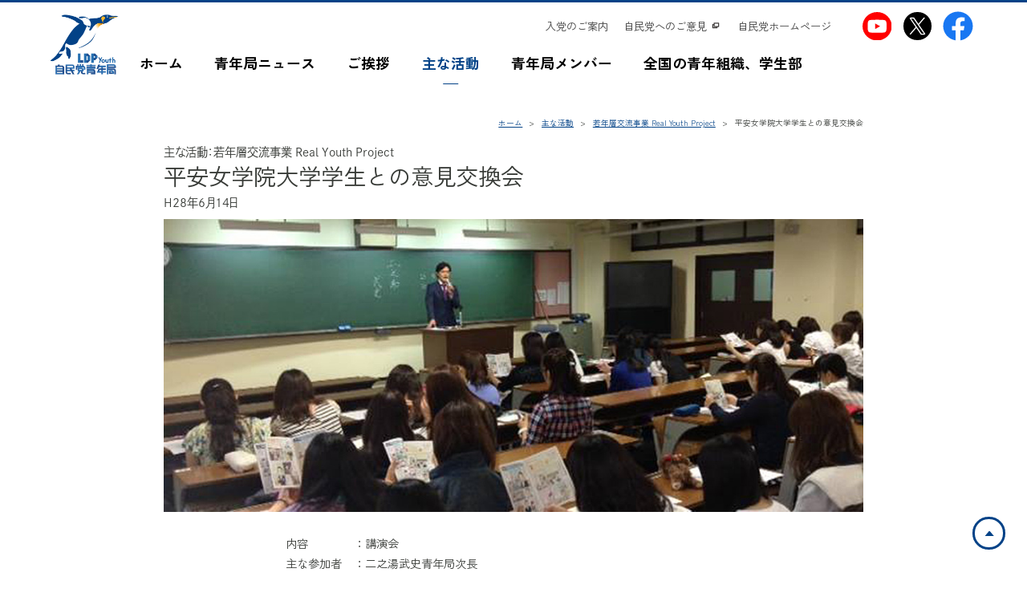

--- FILE ---
content_type: text/html; charset=UTF-8
request_url: https://www.jimin.jp/youth/activity/real_youth/132493.html
body_size: 4492
content:
<!doctype html>
<html lang="ja" xmlns:og="http://ogp.me/ns#" xmlns:fb="http://ogp.me/ns/fb#">
<head>
<meta charset="utf-8">
<meta name="viewport" content="width=device-width,initial-scale=1">
<meta name="format-detection" content="telephone=no,email=no">
<meta name="robots" content="index,follow,noodp">

<!-- Google Tag Manager -->
<script>(function(w,d,s,l,i){w[l]=w[l]||[];w[l].push({'gtm.start':
new Date().getTime(),event:'gtm.js'});var f=d.getElementsByTagName(s)[0],
j=d.createElement(s),dl=l!='dataLayer'?'&l='+l:'';j.async=true;j.src=
'https://www.googletagmanager.com/gtm.js?id='+i+dl;f.parentNode.insertBefore(j,f);
})(window,document,'script','dataLayer','GTM-WVLT5F3');</script>
<!-- End Google Tag Manager -->
<title>平安女学院大学学生との意見交換会 | 若年層交流事業 Real Youth Project | 主な活動 | 自由民主党 青年局</title>
<meta name="Description" content="内容：講演会主な参加者：二之湯武史青年局次長大学生100名">
<meta property="og:url" content="https://www.jimin.jp/youth/activity/real_youth/132493.html">
<meta property="og:type" content="article">
<meta property="og:title" content="平安女学院大学学生との意見交換会 | 若年層交流事業 Real Youth Project | 主な活動 | 自由民主党 青年局">
<meta property="og:description" content="内容：講演会主な参加者：二之湯武史青年局次長大学生100名">
<meta property="og:image" content="https://www.jimin.jp/youth/common/img/img_ogp.jpg?date=20200529">
<meta name="twitter:card" content="summary_large_image">
<meta name="twitter:site" content="@seinenkyoku">
<meta property="twitter:account_id" content="1174917719424024577">
<link rel="canonical" href="https://www.jimin.jp/youth/activity/real_youth/132493.html">
<link rel="dns-prefetch" href="//use.typekit.net">
<link rel="dns-prefetch" href="//connect.facebook.net">
<link rel="dns-prefetch" href="//platform.twitter.com">
<link rel="shortcut icon" href="//www.jimin.jp/favicon.ico">
<link rel="apple-touch-icon-precomposed" href="//www.jimin.jp/assets/img/apple-touch-icon-precomposed.png">
<link rel="preconnect" href="https://fonts.googleapis.com">
<link rel="preconnect" href="https://fonts.gstatic.com" crossorigin>
<link rel="stylesheet" href="https://fonts.googleapis.com/css2?family=Jost:wght@100..900&family=Montserrat:ital,wght@0,100..900;1,100..900&family=Zen+Kaku+Gothic+New:wght@300;400;500;700;900&family=Roboto:ital,wdth,wght@0,75..100,100..900;1,75..100,100..900&display=swap">
<link rel="preload" href="/youth/common/css/style.css?date=20250121" as="style">
<link rel="stylesheet" href="/youth/common/css/style.css?date=20250121">
<link rel="stylesheet" href="//www.jimin.jp/assets/css/activity.css?date=20241226">
<link rel="stylesheet" href="/youth/common/css/activity_detail.css?date=20250121">
</head>
<body id="activity" class="detail">

<!-- Google Tag Manager (noscript) -->
<noscript><iframe src="https://www.googletagmanager.com/ns.html?id=GTM-WVLT5F3" height="0" width="0" style="display:none;visibility:hidden"></iframe></noscript>
<!-- End Google Tag Manager (noscript) -->

<div id="fb-root"></div>
<noscript><p>このサイトでは、JavaScriptによる機能が実装されています。</p></noscript>
<a href="#container" class="header-skiplink"><span>このページの本文へ移動</span></a>
<div id="wrapper">
  <header class="header">
    <div class="header__inner">
      <a href="/youth/" class="header__inner--logo"><img src="/youth/common/img/img_logo.png" width="685" height="685" alt="自民党 青年局" loading="lazy" decoding="async"></a>      <ul class="header__inner--sns sp-menu-sns">
        <li class="header__inner--sns03">
          <a href="https://www.youtube.com/channel/UCDav1dJFR1u6gHVnEmCXyAQ" target="_blank">
            <div><img src="/assets/img/ico-youtube.svg" aria-label="自民党女性局YouTube（別ウインドウリンク）" class="svg-ico is-youtube"></div>
            <span>自民党青年局YouTube</span>
          </a>
        </li>
        <li class="header__inner--sns01">
          <a href="https://twitter.com/seinenkyoku" target="_blank" aria-label="自民党青年局X（別ウインドウリンク）">
            <div><svg class="svg-ico is-x" viewBox="0 0 10 10" aria-hidden="true" role="img"><use xlink:href="/youth/common/img/sprite.svg#ico-x"></use></svg></div>
            <span>自民党青年局X</span>
          </a>
        </li>
        <li class="header__inner--sns02">
          <a href="https://www.facebook.com/seinenkyoku/" target="_blank" aria-label="自民党青年局Facebook（別ウインドウリンク）">
            <div><svg class="svg-ico is-facebook" viewBox="0 0 10 10" aria-hidden="true" role="img"><use xlink:href="/youth/common/img/sprite.svg#ico-facebook"></use></svg></div>
            <span>自民党青年局Facebook</span>
          </a>
        </li>
      </ul>
      <div class="header__spmenu--btn">
        <button id="sp-menu--btn" aria-label="メニューを開く" aria-controls="sp-menu--wrap" aria-expanded="true">
          <span></span>
        </button>
      </div>
      <nav id="sp-menu--wrap" class="header__spmenu" aria-controls="sp-menu--btn" aria-hidden="false">
        <ul class="header__inner--menu">
          <li class="header__inner--menu01"><a href="/youth/"><span>ホーム</span></a></li>
          <li class="header__inner--menu02"><a href="/youth/news/"><span>青年局ニュース</span></a></li>
          <li class="header__inner--menu03"><a href="/youth/greeting/"><span>ご挨拶</span></a></li>
          <li class="header__inner--menu04"><a href="/youth/activity/"><span>主な活動</span></a></li>
          <li class="header__inner--menu05"><a href="/youth/member/"><span>青年局メンバー</span></a></li>
          <li class="header__inner--menu06"><a href="/youth/study/"><span>全国の青年組織、学生部</span></a></li>
        </ul>
        <div class="header__inner--submenu">
          <ul class="header__inner--sns pc-menu-sns">
		        <li class="header__inner--sns03">
		          <a href="https://www.youtube.com/channel/UCDav1dJFR1u6gHVnEmCXyAQ" target="_blank">
		            <div><img src="/assets/img/ico-youtube.svg" aria-label="自民党女性局YouTube（別ウインドウリンク）" class="svg-ico is-youtube"></div>
		            <span>自民党青年局YouTube</span>
		          </a>
		        </li>
            <li class="header__inner--sns01">
              <a href="https://twitter.com/seinenkyoku" target="_blank" aria-label="自民党青年局X（別ウインドウリンク）">
                <div><svg class="svg-ico is-x" viewBox="0 0 10 10" aria-hidden="true" role="img"><use xlink:href="/youth/common/img/sprite.svg#ico-x"></use></svg></div>
                <span>自民党青年局X</span>
              </a>
            </li>
            <li class="header__inner--sns02">
              <a href="https://www.facebook.com/seinenkyoku/" target="_blank" aria-label="自民党青年局Facebook（別ウインドウリンク）">
                <div><svg class="svg-ico is-facebook" viewBox="0 0 10 10" aria-hidden="true" role="img"><use xlink:href="/youth/common/img/sprite.svg#ico-facebook"></use></svg></div>
                <span>自民党青年局Facebook</span>
              </a>
            </li>
          </ul>
          <ul class="header__inner--info">
            <li><a href="/involved/joining/"><span>入党のご案内</span></a></li>
            <li><a href="https://ssl.jimin.jp/m/contacts" target="_blank" aria-label="自民党へのご意見（別ウインドウリンク）"><span>自民党へのご意見</span></a></li>
            <li><a href="/"><span>自民党ホームページ</span></a></li>
          </ul>
        </div>
      </nav>
    </div>
  </header>
  <main id="container">
    <article class="contents">
      <div class="contents__breadcrumbs">
        <div class="contents__breadcrumbs--inner">
          <ol aria-label="パンくずリスト" itemscope itemtype="https://schema.org/BreadcrumbList">
            <li class="breadcrumb-list__item" itemprop="itemListElement" itemscope itemtype="https://schema.org/ListItem">
            <a itemprop="item" href="/youth/"><span itemprop="name">ホーム</span></a>
              <meta itemprop="position" content="1">
            </li>
<li class="breadcrumb-list__item" itemprop="itemListElement" itemscope itemtype="https://schema.org/ListItem">
              <a itemprop="item" href="/youth/activity/"><span itemprop="name">主な活動</span></a>
              <meta itemprop="position" content="2">
            </li>
            <li class="breadcrumb-list__item" itemprop="itemListElement" itemscope itemtype="https://schema.org/ListItem">
              <a itemprop="item" href="/youth/activity/real_youth/"><span itemprop="name">若年層交流事業 <span lang="en">Real Youth Project</span></span></a>
              <meta itemprop="position" content="3">
            </li>
            <li class="breadcrumb-list__item" itemprop="itemListElement" itemscope itemtype="https://schema.org/ListItem">
              <span itemprop="name">平安女学院大学学生との意見交換会</span>
              <meta itemprop="position" content="4">
            </li>
          </ol>
        </div>
      </div>
      <section class="contents__main">
        <div class="activity__main">
          <p class="contents__category">主な活動：若年層交流事業 <span class="contents__category--en">Real Youth Project</span></p>
          <h1 class="contents__category--title entry--title">平安女学院大学学生との意見交換会</h1>
          <p class="contents__date">H28年6月14日</p>
<div class="image__main"><img src="img/132493_01.jpg" alt="平安女学院大学学生との意見交換会"></div>
<div class="act-real__date act-real__date--next">
<dl>
<dt class="act-real__date--th">内容</dt>
<dd class="act-real__date--td">：講演会</dd>
</dl>
<dl>
<dt class="act-real__date--th">主な参加者</dt>
<dd class="act-real__date--td">：二之湯武史青年局次長<br>大学生100名</dd>
</dl>
</div>

        </div>
      </section>
    </article>
  <aside class="l-footer">
    <div class="l-content bgc-w">
      <div class="l-content-col is-s ta-c">
        <div class="l-col is-s">
          <h2 class="t-2 ff-en-b mb-s effect js-effect" data-effect-type="Fade"><span class="ff-en-TE">T</span>E<span class="ff-en-AM">A</span>M</h2>
          <ul class="list-ico t-ss lh-s teamlist">
            <li class="list-ico-item effect js-effect effect-fadetop is-complete" data-effect-delay="0.1" data-effect-type="FadeTop" style="visibility:visible;opacity:1"><a class="btn-other is-other" href="/aboutus/association/">
              <div class="btn-other-img mb-s">
                <div class="photo photo-1x1"></div><img class="photo-cover lazyload js-lazyload is-loaded" src="[data-uri]" width="1" height="1" data-srcset="/assets/img/ico-association.svg" alt="" data-lazy-mode="serial" data-lazyload-resize="false" srcset="/assets/img/ico-association.svg">
              </div><span class="nowrap">都道府県</span><span class="nowrap">支部連合会</span>
            </a></li>
            <li class="list-ico-item effect js-effect effect-fadetop is-complete" data-effect-delay="0.1" data-effect-type="FadeTop" style="visibility:visible;opacity:1"><a class="btn-other is-other" href="/daigakuin/">
              <div class="btn-other-img mb-s">
                <div class="photo photo-1x1"></div><img class="photo-cover lazyload js-lazyload is-loaded" src="[data-uri]" width="1" height="1" data-srcset="/assets/img/ico-daigakuin.svg" alt="" data-lazy-mode="serial" data-lazyload-resize="false" srcset="/assets/img/ico-daigakuin.svg">
              </div><span class="nowrap">中央政治</span><br><span class="nowrap">大学院</span>
            </a></li>
            <li class="list-ico-item effect js-effect effect-fadetop is-complete" data-effect-delay="0.1" data-effect-type="FadeTop" style="visibility:visible;opacity:1"><a class="btn-other is-other" href="/women/">
              <div class="btn-other-img mb-s">
                <div class="photo photo-1x1"></div><img class="photo-cover lazyload js-lazyload is-loaded" src="[data-uri]" width="1" height="1" data-srcset="/assets/img/ico-women.svg" alt="" data-lazy-mode="serial" data-lazyload-resize="false" srcset="/assets/img/ico-women.svg">
              </div>女性局
            </a></li>
            <li class="list-ico-item effect js-effect effect-fadetop is-complete" data-effect-delay="0.1" data-effect-type="FadeTop" style="visibility:visible;opacity:1"><a class="btn-other is-other" href="/youth/">
              <div class="btn-other-img mb-s">
                <div class="photo photo-1x1"></div><img class="photo-cover lazyload js-lazyload is-loaded" src="[data-uri]" width="1" height="1" data-srcset="/assets/img/ico-youth.svg" alt="" data-lazy-mode="serial" data-lazyload-resize="false" srcset="/assets/img/ico-youth.svg">
              </div>青年局
            </a></li>
            <li class="list-ico-item effect js-effect effect-fadetop is-complete" data-effect-delay="0.1" data-effect-type="FadeTop" style="visibility:visible;opacity:1"><a class="btn-other is-other" href="/aboutus/organize/gyoukaku/">
              <div class="btn-other-img mb-s">
                <div class="photo photo-1x1"></div><img class="photo-cover lazyload js-lazyload is-loaded" src="[data-uri]" width="1" height="1" data-srcset="/assets/img/ico-gyoukaku.svg" alt="" data-lazy-mode="serial" data-lazyload-resize="false" srcset="/assets/img/ico-gyoukaku.svg">
              </div><span class="nowrap">行政改革</span><br><span class="nowrap">推進本部</span>
            </a></li>
            <li class="list-ico-item effect js-effect effect-fadetop is-complete" data-effect-delay="0.1" data-effect-type="FadeTop" style="visibility:visible;opacity:1"><a class="btn-other is-other" href="/aboutus/organize/toukaikaku/">
              <div class="btn-other-img mb-s">
                <div class="photo photo-1x1"></div><img class="photo-cover lazyload js-lazyload is-loaded" src="[data-uri]" width="1" height="1" data-srcset="/assets/img/ico-toukaikaku.svg" alt="Co-Create" data-lazy-mode="serial" data-lazyload-resize="false" srcset="/assets/img/ico-toukaikaku.svg">
              </div><span class="nowrap">党改革</span><br><span class="nowrap">実行本部</span>
            </a></li>
            <li class="list-ico-item effect js-effect effect-fadetop is-complete" data-effect-delay="0.1" data-effect-type="FadeTop" style="visibility:visible;opacity:1"><a class="btn-other is-other" href="https://constitution.jimin.jp/">
              <div class="btn-other-img mb-s">
                <div class="photo photo-1x1"></div><img class="photo-cover lazyload js-lazyload is-loaded" src="[data-uri]" width="1" height="1" data-srcset="/assets/img/ico-constitution.svg?v=220121" alt="" data-lazy-mode="serial" data-lazyload-resize="false" srcset="/assets/img/ico-constitution.svg?v=220121">
              </div><span class="nowrap">憲法改正</span><br><span class="nowrap">実現本部</span>
            </a></li>
            <li class="list-ico-item effect js-effect effect-fadetop is-complete" data-effect-delay="0.1" data-effect-type="FadeTop" style="visibility:visible;opacity:1"><a class="btn-other is-other" href="/aboutus/organize/reconstruction/">
              <div class="btn-other-img mb-s">
                <div class="photo photo-1x1"></div><img class="photo-cover lazyload js-lazyload is-loaded" src="[data-uri]" width="1" height="1" data-srcset="/assets/img/ico-reconstruction2.svg" alt="" data-lazy-mode="serial" data-lazyload-resize="false" srcset="/assets/img/ico-reconstruction2.svg">
              </div><span class="nowrap">東日本大震災</span><span class="nowrap">復興加速化本部</span>
            </a></li>
            <li class="list-ico-item effect js-effect effect-fadetop is-complete" data-effect-delay="0.1" data-effect-type="FadeTop" style="visibility:visible;opacity:1"><a class="btn-other is-other" href="/ourchallenge/" target="_blank" rel="noopener">
              <div class="btn-other-img mb-s">
                <div class="photo photo-1x1"></div><img class="photo-cover lazyload js-lazyload is-loaded" src="[data-uri]" width="1" height="1" data-srcset="/assets/img/ico-ourchallenge.svg" alt="Our Challenge" data-lazy-mode="serial" data-lazyload-resize="false" srcset="/assets/img/ico-ourchallenge.svg">
              </div><span class="nowrap">政治にもっと、<br>女性の力を</span>
              <span class="sr">別ウィンドウリンク</span>
            </a></li>
            <li class="list-ico-item effect js-effect effect-fadetop is-complete" data-effect-delay="0.1" data-effect-type="FadeTop" style="visibility:visible;opacity:1"><a class="btn-other is-other" href="https://www.facebook.com/yuzei.ldp.pj" target="_blank" rel="noopener">
              <div class="btn-other-img mb-s">
                <div class="photo photo-1x1"></div><img class="photo-cover lazyload js-lazyload is-loaded" src="[data-uri]" width="1" height="1" data-srcset="/assets/img/ico-yozei.svg" alt="" data-lazy-mode="serial" data-lazyload-resize="false" srcset="/assets/img/ico-yozei.svg">
              </div><span class="nowrap">遊説局</span>
              <span class="sr">別ウィンドウリンク</span>
            </a></li>
            <li class="list-ico-item effect js-effect effect-fadetop is-complete" data-effect-delay="0.1" data-effect-type="FadeTop" style="visibility:visible;opacity:1"><a class="btn-other is-other" href="/activity/movie/">
              <div class="btn-other-img mb-s">
                <div class="photo photo-1x1"></div><img class="photo-cover lazyload js-lazyload is-loaded" src="[data-uri]" width="1" height="1" data-srcset="/assets/img/ico_cafesta.svg" alt="" data-lazy-mode="serial" data-lazyload-resize="false" srcset="/assets/img/ico_cafesta.svg">
              </div><span class="nowrap">動画チャンネル</span><br><span class="nowrap">CafeSta</span>
            </a></li>
            <li class="list-ico-item effect js-effect effect-fadetop is-complete" data-effect-delay="0.1" data-effect-type="FadeTop" style="visibility:visible;opacity:1"><a class="btn-other is-other" href="/involved/j_nsc/">
              <div class="btn-other-img mb-s">
                <div class="photo photo-1x1"></div><img class="photo-cover lazyload js-lazyload is-loaded" src="[data-uri]" width="1" height="1" data-srcset="/assets/img/ico-jnc.svg" alt="" data-lazy-mode="serial" data-lazyload-resize="false" srcset="/assets/img/ico-jnc.svg">
              </div>J-NSC
            </a></li>
            <li class="list-ico-item effect js-effect effect-fadetop is-complete" data-effect-delay="0.1" data-effect-type="FadeTop" style="visibility:visible;opacity:1"><a class="btn-other is-other" href="https://sangiin-jimin.jp/" target="_blank" rel="noopener">
              <div class="btn-other-img mb-s">
                <div class="photo photo-1x1"></div><img class="photo-cover lazyload js-lazyload is-loaded" src="[data-uri]" width="1" height="1" data-srcset="/assets/img/ico-sangiin.svg" alt="" data-lazy-mode="serial" data-lazyload-resize="false" srcset="/assets/img/ico-sangiin.svg">
              </div>参議院自民党
              <span class="sr">別ウィンドウリンク</span>
            </a></li>
          </ul>
        </div>
      </div>
    </div>
  </aside>
  </main>
  <footer class="footer">
    <div class="footer__inner">
      <ul class="footer__inner--menu">
        <li><a href="/privacy/">サイトポリシー</a></li>
        <li><a href="/accessibility/">ウェブアクセシビリティ方針</a></li>
        <li><a href="/term/">ご利用にあたって</a></li>
      </ul>
      <p class="footer__inner--copyright" lang="en">Copyright &copy; The Liberal Democratic Party of Japan. All Rights Reserved.</p>
    </div>
  </footer>
</div>
<div id="pagetopBtm"><a href="javascript:void(0);" class="pagetop">ページトップへ</a></div>

<link rel="stylesheet" href="//cdn.jsdelivr.net/npm/swiper@11/swiper-bundle.min.css">
<script src="//www.jimin.jp/common/js/jquery-3.7.1.min.js"></script>
<script src="/youth/common/js/libs.js?date=20250121"></script>
<script type="module" src="/youth/common/js/main.js?date=20250317"></script>
<script>
(function(d) {
  var config = {
    kitId: 'nuz7cgj',
    scriptTimeout: 3000,
    async: true
  },
  h=d.documentElement,t=setTimeout(function(){h.className=h.className.replace(/\bwf-loading\b/g,"")+" wf-inactive";},config.scriptTimeout),tk=d.createElement("script"),f=false,s=d.getElementsByTagName("script")[0],a;h.className+=" wf-loading";tk.src='https://use.typekit.net/'+config.kitId+'.js';tk.async=true;tk.onload=tk.onreadystatechange=function(){a=this.readyState;if(f||a&&a!="complete"&&a!="loaded")return;f=true;clearTimeout(t);try{Typekit.load(config)}catch(e){}};s.parentNode.insertBefore(tk,s)
})(document);
</script>



</body>
</html>

--- FILE ---
content_type: text/css
request_url: https://www.jimin.jp/youth/common/css/style.css?date=20250121
body_size: 9998
content:
@charset "UTF-8";a,abbr,acronym,address,applet,article,aside,audio,b,big,blockquote,body,canvas,caption,center,cite,code,dd,del,details,dfn,div,dl,dt,em,embed,fieldset,figcaption,figure,footer,form,h1,h2,h3,h4,h5,h6,header,hgroup,html,i,iframe,img,ins,kbd,label,legend,li,mark,menu,nav,object,ol,output,p,pre,q,ruby,s,samp,section,small,span,strike,strong,sub,summary,sup,table,tbody,td,tfoot,th,thead,time,tr,tt,u,ul,var,video{margin:0;padding:0;font:inherit;font-size:100%;vertical-align:baseline;border:0}html{line-height:1}ol,ul{list-style:none}table{border-collapse:collapse;border-spacing:0}caption,td,th{text-align:left;font-weight:400;vertical-align:middle}blockquote,q{quotes:none}blockquote:after,blockquote:before,q:after,q:before{content:"";content:none}a img{border:none}article,aside,details,figcaption,figure,footer,header,hgroup,menu,nav,section,summary{display:block}@font-face{font-family:"jimin-ico";src:url("/youth/common/fonts/jimin-ico.eot?9ada6f3c9fb4f2daedd807d85c7fa815?#iefix") format("embedded-opentype"), url("/youth/common/fonts/jimin-ico.woff2?9ada6f3c9fb4f2daedd807d85c7fa815") format("woff2"), url("/youth/common/fonts/jimin-ico.woff?9ada6f3c9fb4f2daedd807d85c7fa815") format("woff")}html{font-size:10px;-webkit-text-size-adjust:100%;-webkit-font-feature-settings:"palt";font-feature-settings:"palt"}body{font-family:"Zen Kaku Gothic New", "游ゴシック体", "Yu Gothic", "YuGothic", "ヒラギノ角ゴ Pro W3", "Hiragino Kaku Gothic ProN", "メイリオ", "Meiryo", sans-serif;font-size:1.6rem;text-align:left;color:#373a36;line-height:1.3;letter-spacing:normal}body *{-webkit-box-sizing:border-box;box-sizing:border-box}#wrapper{width:100%;padding-top:10.97222vw}#wrapper.is-scroll{padding-top:5.41667vw}.show--sp{display:none}img.img__show--sp{display:none}img.sp-img{display:none}.header-skiplink{display:block;position:absolute;width:1px;height:1px;padding:0;margin:-1px;-webkit-clip-path:rect(0, 0, 0, 0);clip-path:rect(0, 0, 0, 0);white-space:nowrap;border:0;overflow:hidden;background:#024287;-webkit-transition:none;-o-transition:none;transition:none;color:#fff;text-align:center}.header-skiplink span:after{content:"";width:.5em;height:.5em;border-top:solid 2px #024287;border-right:solid 2px #024287;display:inline-block;-webkit-transform:rotate(135deg) translateY(0.25em);-ms-transform:rotate(135deg) translateY(0.25em);transform:rotate(135deg) translateY(0.25em);margin-left:1em}.header-skiplink:focus-visible{text-align:center;position:relative;width:100%;height:auto;padding:10px;-webkit-clip-path:none;clip-path:none;outline:none;margin:0}.header-skiplink:focus-visible span{font-weight:700;color:#024287;background-color:#fff;display:inline-block;padding:8px 14px 8px 24px}.header{width:100%;border-top:0.20833vw #024287 solid;background:#FFF;z-index:20}.is-scroll .header{-webkit-box-shadow:0 2px rgba(0, 0, 0, 0.05)!important;box-shadow:0 2px rgba(0, 0, 0, 0.05)!important}.header__inner{margin:0 auto;max-width:1440px;height:7.98611vw;position:relative;z-index:100}.is-scroll .header__inner{height:4.30556vw}.header__inner a{color:#000;text-decoration:none;-webkit-transition:all 0.3s;-o-transition:all 0.3s;transition:all 0.3s}.header__inner a:hover{text-decoration:underline;color:#024287}.header__inner--logo{width:7.22222vw;height:7.22222vw;position:absolute;top:50%;-webkit-transform:translateY(-50%);-ms-transform:translateY(-50%);transform:translateY(-50%);left:4.65278%;z-index:10;display:block;line-height:0}.is-scroll .header__inner--logo{width:4.16667vw;height:4.30556vw}.header__inner--logo>img{width:100%;height:auto}.header__inner--menu{position:absolute;bottom:0;left:13.61111%;display:-webkit-box;display:-ms-flexbox;display:flex}.header__inner--menu>li{padding:0 1.52778vw;line-height:1}.header__inner--menu>li a{padding-bottom:1.38889vw;font-size:1.38889vw;font-weight:700;display:block;position:relative;-webkit-transition:all 0.5s ease-out;-o-transition:all 0.5s ease-out;transition:all 0.5s ease-out}.header__inner--menu>li a:before{content:"";background:#024287;width:1.52778vw;height:0.06944vw;position:absolute;bottom:0;left:50%;-webkit-transform:translateX(-50%);-ms-transform:translateX(-50%);transform:translateX(-50%);display:none}.header__inner--menu>li a:hover{text-decoration:none}.header__inner--menu>li:first-child{padding-left:0}.header__inner--menu>li:last-child{padding-right:0}#home .header__inner--menu01 a:before{display:block}#news .header__inner--menu02 a:before{display:block}#greeting .header__inner--menu03 a:before{display:block}#activity .header__inner--menu04 a:before{display:block}#member .header__inner--menu05 a:before{display:block}#study .header__inner--menu06 a:before{display:block}#activity .header__inner--menu04 a,#greeting .header__inner--menu03 a,#home .header__inner--menu01 a,#member .header__inner--menu05 a,#news .header__inner--menu02 a,#study .header__inner--menu06 a,.header__inner--menu>li a:hover{color:#024287;border-bottom-color:#024287}.header{position:fixed;top:0}.header__inner--submenu{display:-webkit-box;display:-ms-flexbox;display:flex;-webkit-box-orient:horizontal;-webkit-box-direction:reverse;-ms-flex-direction:row-reverse;flex-direction:row-reverse;-webkit-box-align:center;-ms-flex-align:center;align-items:center;-ms-flex-wrap:nowrap;flex-wrap:nowrap;position:absolute;right:4.86111%;top:0.69444vw}.header__inner--sns{margin-left:2.08333vw;width:11.38889vw;height:3.26389vw;display:-webkit-box;display:-ms-flexbox;display:flex}.header__inner--sns.sp-menu-sns{display:none}.header__inner--sns>li+li{margin-left:0.69444vw}.header__inner--sns>li>a>div{display:-webkit-box;display:-ms-flexbox;display:flex;-webkit-box-align:center;-ms-flex-align:center;align-items:center;-webkit-box-pack:center;-ms-flex-pack:center;justify-content:center;width:3.26389vw;height:3.26389vw;border-radius:50%}.header__inner--sns>li>a>div .svg-ico.is-x{width:2.77778vw;height:2.77778vw;fill:#FFF;background:#000;padding:0.34722vw;border-radius:50%}.header__inner--sns>li>a>div .svg-ico.is-facebook{width:3.26389vw;height:3.26389vw;fill:#1877f2}.header__inner--sns>li>a>div .svg-ico.is-instagram,.header__inner--sns>li>a>div .svg-ico.is-youtube{width:2.77778vw;height:2.77778vw}.header__inner--sns>li>a>span{display:none}.header__inner--info{display:-webkit-box;display:-ms-flexbox;display:flex}.is-scroll .header__inner--info{display:none}.header__inner--info>li{padding:0 0.76389vw}.header__inner--info>li a{font-size:1.04167vw;font-weight:700;display:block;position:relative;color:#3f3f3f;font-weight:400;-webkit-transition:all 0.5s ease-out;-o-transition:all 0.5s ease-out;transition:all 0.5s ease-out}.header__inner--info>li a:hover{text-decoration:none}.header__inner--info>li a[target=_blank]{padding-right:1.38889vw;position:relative}.header__inner--info>li a[target=_blank]:after{background:url(//www.jimin.jp/assets/img/ico-blank_s.svg) 0 0 no-repeat;background-size:100% 100%;width:1.11111vw;height:0.97222vw;-webkit-filter:invert(15%) sepia(1%) saturate(4724%) hue-rotate(320deg) brightness(87%) contrast(69%);filter:invert(15%) sepia(1%) saturate(4724%) hue-rotate(320deg) brightness(87%) contrast(69%)}.header__inner--info>li a[target=_blank]:hover:after{-webkit-filter:invert(15%) sepia(94%) saturate(2154%) hue-rotate(199deg) brightness(94%) contrast(98%);filter:invert(15%) sepia(94%) saturate(2154%) hue-rotate(199deg) brightness(94%) contrast(98%)}.header__inner--info>li a[target=_blank]:after{content:"";position:absolute;top:50%;right:0;-webkit-transform:translateY(-50%);-ms-transform:translateY(-50%);transform:translateY(-50%);-webkit-transition:all 0.5s ease-out;-o-transition:all 0.5s ease-out;transition:all 0.5s ease-out}.header__spmenu--btn{display:none}.footer{padding:1.38889vw 0;margin:0 auto;max-width:1440px}.footer__inner{padding:0 4.86111%;display:-webkit-box;display:-ms-flexbox;display:flex;-webkit-box-pack:justify;-ms-flex-pack:justify;justify-content:space-between;-webkit-box-align:center;-ms-flex-align:center;align-items:center}.footer__inner--menu{display:-webkit-box;display:-ms-flexbox;display:flex}.footer__inner--menu li{padding-right:1.38889vw;line-height:1}.footer__inner--menu li a{padding-left:0.69444vw;font-size:0.90278vw;color:#373a36;text-decoration:none;position:relative;-webkit-transition:all 0.3s;-o-transition:all 0.3s;transition:all 0.3s}.footer__inner--menu li a:before,.footer__inner--menu li a[target=_blank]:after{content:"";background-position:0 0;background-repeat:no-repeat;background-size:cover;position:absolute;top:50%;display:block;-webkit-transform:translateY(-50%);-ms-transform:translateY(-50%);transform:translateY(-50%)}.footer__inner--menu li a:before{background-image:url(/women/common/img/bg_arrow_gray.png);width:0.34722vw;height:0.625vw;left:0}.footer__inner--menu li a[target=_blank]{padding:0 1.38889vw 0 0.69444vw}.footer__inner--menu li a[target=_blank]:after{background:url(//www.jimin.jp/assets/img/ico-blank_s.svg) 0 0 no-repeat;background-size:100% 100%;width:1.11111vw;height:0.97222vw;-webkit-filter:invert(15%) sepia(1%) saturate(4724%) hue-rotate(320deg) brightness(87%) contrast(69%);filter:invert(15%) sepia(1%) saturate(4724%) hue-rotate(320deg) brightness(87%) contrast(69%)}.footer__inner--menu li a[target=_blank]:hover:after{-webkit-filter:invert(15%) sepia(94%) saturate(2154%) hue-rotate(199deg) brightness(94%) contrast(98%);filter:invert(15%) sepia(94%) saturate(2154%) hue-rotate(199deg) brightness(94%) contrast(98%)}.footer__inner--menu li a[target=_blank]:after{right:0}.footer__inner--menu li a:hover{text-decoration:underline}.footer__inner--copyright{font-size:0.76389vw}#pagetopBtm{position:fixed;bottom:2.08333vw;right:2.08333vw;z-index:10}#pagetopBtm>a{background:#fff;width:3.19444vw;height:3.19444vw;text-indent:100%;white-space:nowrap;border-radius:100%;border:0.20833vw #024287 solid;position:relative;display:block;overflow:hidden}#pagetopBtm>a:before{content:"";border-style:solid;border-width:0 0.41667vw 0.48611vw 0.41667vw;border-color:transparent transparent #024287 transparent;position:absolute;top:50%;left:50%;-webkit-transform:translate(-50%, -50%);-ms-transform:translate(-50%, -50%);transform:translate(-50%, -50%);display:block}.contents__main{margin:0 auto;max-width:1440px}.contents__breadcrumbs{margin:0 auto;max-width:1440px}.contents__breadcrumbs--inner{margin-bottom:1.38889vw;padding:0 15.97222%;display:-webkit-box;display:-ms-flexbox;display:flex;-webkit-box-pack:end;-ms-flex-pack:end;justify-content:flex-end}.contents__breadcrumbs ol>li{padding-right:0.5em;font-size:0.76389vw;display:inline-block}.contents__breadcrumbs ol>li:after{content:">";margin-left:0.5em;font-size:0.76389vw}.contents__breadcrumbs ol>li:last-child{padding-right:0}.contents__breadcrumbs ol>li:last-child:after{content:"";margin-left:0;display:none}.contents__breadcrumbs ol>li>a{color:#024287}.contents__category{font-size:1.11111vw;margin-top:1.38889vw;line-height:1.6275;font-family:"dnp-shuei-gothic-kin-std", sans-serif;font-style:normal}.contents__category--title{margin-bottom:0.69444vw;font-size:2.22222vw}.title__main{margin-bottom:3.47222vw;padding-bottom:1.73611vw;font-size:3.81528vw;color:#024287;font-weight:400;line-height:.9;position:relative;font-family:"dnp-shuei-gothic-kin-std", sans-serif;font-style:normal}.title__main:after{content:"";background:#024287;width:3.68056vw;height:0.34722vw;position:absolute;bottom:0;left:50%;-webkit-transform:translateX(-50%);-ms-transform:translateX(-50%);transform:translateX(-50%)}.title__sub{font-size:2.31042vw;color:#000;font-weight:400}.title__sub02{font-size:1.66667vw;color:#373a36;font-weight:400;text-align:center}*+.title__sub02{margin-top:5.90278vw}.title__sub02:after{content:'';background:#024287;margin:1em auto 1.5em;width:2em;height:0.27778vw;border-radius:0.13889vw;display:block}.text--left{text-align:left!important}.text--center{text-align:center!important}.text--right{text-align:right!important}.t__orange{color:#e86d00}.t__blue{color:#6886b8}a.link--ameba:after,a.link--blank:after,a.link--pdf:after,a.link--youtube:after{content:"";margin-left:0.69444vw;vertical-align:middle;display:inline-block}a.link--blank:after{background:url(//www.jimin.jp/assets/img/ico-blank_s.svg) 0 0 no-repeat;background-size:100% 100%;margin-left:0.34722vw;width:1.11111vw;height:1.11111vw}a.link--youtube:after{background:url(/women/common/img/ico_youtube.svg) 0 0 no-repeat;background-size:100% 100%;width:2.36111vw;height:1.04167vw}a.link--ameba:after{background:url(/youth/common/img/ico_ameba.png) 0 0 no-repeat;background-size:100% 100%;width:1.52778vw;height:1.45833vw}a.link--pdf:after{background-image:url("data:image/svg+xml;charset=utf8,%3C%3Fxml%20version%3D%221.0%22%20encoding%3D%22utf-8%22%3F%3E%3Csvg%20version%3D%221.1%22%20id%3D%22_x32_%22%20xmlns%3D%22http%3A%2F%2Fwww.w3.org%2F2000%2Fsvg%22%20x%3D%220px%22%20y%3D%220px%22%20viewBox%3D%220%200%20416.59%20512%22%20style%3D%22enable-background%3Anew%200%200%20416.59%20512%3B%22%20xml%3Aspace%3D%22preserve%22%3E%3Cstyle%20type%3D%22text%2Fcss%22%3E%20.st0%7Bfill%3A%23d8004e%3B%7D%3C%2Fstyle%3E%3Cg%3E%20%3Cpath%20class%3D%22st0%22%20d%3D%22M330.71%2C0H160.59h-13.18l-9.32%2C9.31L9.31%2C138.1L0%2C147.42v13.18v265.51C0%2C473.47%2C38.53%2C512%2C85.9%2C512h244.81%20c47.35%2C0%2C85.88-38.54%2C85.88-85.89V85.9C416.59%2C38.53%2C378.06%2C0%2C330.71%2C0z%20M384.79%2C426.11c0%2C29.88-24.21%2C54.09-54.08%2C54.09H85.9%20c-29.88%2C0-54.1-24.21-54.1-54.09V160.59h83.72c24.88%2C0%2C45.08-20.18%2C45.08-45.07V31.8h170.12c29.87%2C0%2C54.08%2C24.21%2C54.08%2C54.09%20V426.11z%22%2F%3E%20%3Cpath%20class%3D%22st0%22%20d%3D%22M124.24%2C252.79H95.71c-5.43%2C0-8.69%2C3.53-8.69%2C8.83v73.75c0%2C6.39%2C4.2%2C10.6%2C10.04%2C10.6%20c5.71%2C0%2C9.91-4.21%2C9.91-10.6v-22.41c0-0.55%2C0.28-0.82%2C0.82-0.82h16.44c20.09%2C0%2C32.19-12.23%2C32.19-29.61%20C156.43%2C264.87%2C144.48%2C252.79%2C124.24%2C252.79z%20M123.01%2C294.89H107.8c-0.54%2C0-0.82-0.27-0.82-0.81v-23.23c0-0.55%2C0.28-0.82%2C0.82-0.82%20h15.21c8.42%2C0%2C13.45%2C5.03%2C13.45%2C12.5C136.46%2C290%2C131.43%2C294.89%2C123.01%2C294.89z%22%2F%3E%20%3Cpath%20class%3D%22st0%22%20d%3D%22M202.48%2C252.79h-21.87c-5.43%2C0-8.69%2C3.53-8.69%2C8.83v74.84c0%2C5.3%2C3.25%2C8.69%2C8.69%2C8.69h21.87%20c19.69%2C0%2C31.92-6.25%2C36.81-21.32c1.76-5.3%2C2.72-11.68%2C2.72-24.86c0-13.17-0.96-19.56-2.72-24.86%20C234.41%2C259.03%2C222.18%2C252.79%2C202.48%2C252.79z%20M220.15%2C316.9c-2.32%2C7.33-8.96%2C10.46-18.21%2C10.46h-9.23c-0.54%2C0-0.82-0.27-0.82-0.82%20v-55.15c0-0.55%2C0.28-0.82%2C0.82-0.82h9.23c9.24%2C0%2C15.89%2C3.13%2C18.21%2C10.46c0.95%2C3.13%2C1.62%2C8.56%2C1.62%2C17.93%20C221.77%2C308.34%2C221.1%2C313.77%2C220.15%2C316.9z%22%2F%3E%20%3Cpath%20class%3D%22st0%22%20d%3D%22M313.46%2C252.79h-44.81c-5.43%2C0-8.7%2C3.53-8.7%2C8.83v73.75c0%2C6.39%2C4.22%2C10.6%2C10.05%2C10.6%20c5.7%2C0%2C9.91-4.21%2C9.91-10.6v-26.35c0-0.54%2C0.27-0.81%2C0.81-0.81h26.09c5.84%2C0%2C9.23-3.53%2C9.23-8.56c0-5.03-3.39-8.55-9.23-8.55%20h-26.09c-0.55%2C0-0.81-0.27-0.81-0.82v-19.42c0-0.55%2C0.27-0.82%2C0.81-0.82h32.73c5.57%2C0%2C9.24-3.67%2C9.24-8.55%20C322.71%2C256.45%2C319.03%2C252.79%2C313.46%2C252.79z%22%2F%3E%3C%2Fg%3E%3C%2Fsvg%3E");background-size:100% 100%;margin-left:3px;width:1.04167vw;height:1.31944vw}a.link--image img{-webkit-transition:opacity 1s ease-out;-o-transition:opacity 1s ease-out;transition:opacity 1s ease-out}a.link--image img:hover{opacity:.8;-webkit-transition:0.3s ease-in-out;-o-transition:0.3s ease-in-out;transition:0.3s ease-in-out}.link__related a,.link__text a{background:url(/youth/common/img/bg_arr_blue.png) 0 center no-repeat;padding-left:0.69444vw;color:#024287;text-decoration:none}.link__related a[target=_blank]:after,.link__text a[target=_blank]:after{content:"";background:url(/youth/common/img/ico_blank.png) 0 0 no-repeat;background-size:100% 100%;margin-left:0.34722vw;width:0.55556vw;height:0.48611vw;vertical-align:middle;display:inline-block}.link__related a[target=_blank][href*="//www.youtube.com"]:after,.link__text a[target=_blank][href*="//www.youtube.com"]:after{background-image:url(/youth/common/img/ico_youtube.png);width:2.36111vw;height:1.18056vw}.link__related a[target=_blank][href*="//live.nicovideo.jp"]:after,.link__text a[target=_blank][href*="//live.nicovideo.jp"]:after{background-image:url(/youth/common/img/ico_niconico.png);margin-left:0;width:2.77778vw;height:1.73611vw}.link__related a[target=_blank][href*="//abemafresh.tv"]:after,.link__text a[target=_blank][href*="//abemafresh.tv"]:after{background-image:url(/youth/common/img/ico_ameba.png);width:1.52778vw;height:1.52778vw}.link__related a[target=_blank][href*="//abemafresh.tv"]:after,.link__text a[target=_blank][href*="//abemafresh.tv"]:after{background-image:url(/youth/common/img/ico_ameba.png);width:1.52778vw;height:1.52778vw}.link__related a[target=_blank][href$=".pdf"]:after,.link__text a[target=_blank][href$=".pdf"]:after{background-image:url(/youth/common/img/ico_pdf_s.gif);width:1.11111vw;height:1.11111vw}.link__related a:hover,.link__text a:hover{text-decoration:underline}.link__related img,.link__text img{vertical-align:middle}.link__related{margin:0 auto 2.08333vw;width:44.44444vw;font-size:1.04167vw;line-height:2.06667}.btn__border--gray>a,.btn__border--gray>button,.btn__darkpink>a,.btn__darkpink>button{font-size:1.11111vw;vertical-align:middle;text-decoration:none;white-space:nowrap;border-width:0.06944vw;border-style:solid;border-radius:4em;display:block;-webkit-transition:all 0.3s;-o-transition:all 0.3s;transition:all 0.3s}.btn__border--gray>a span,.btn__border--gray>button span,.btn__darkpink>a span,.btn__darkpink>button span{padding-left:1.11111vw;position:relative;display:inline-block}.btn__border--gray>a span:before,.btn__border--gray>button span:before,.btn__darkpink>a span:before,.btn__darkpink>button span:before{content:"";background-position:0 0;background-repeat:no-repeat;background-size:100% 100%;width:0.41667vw;height:0.90278vw;position:absolute;top:50%;left:0;display:block;-webkit-transform:translateY(-50%);-ms-transform:translateY(-50%);transform:translateY(-50%)}.btn__border--gray{display:inline-block}.btn__border--gray>a,.btn__border--gray>button{padding:1.04167vw 5.20833vw;color:#373a36;border-color:#cccccb}.btn__border--gray>a span:before,.btn__border--gray>button span:before{background-image:url(/women/common/img/bg_arrow_gray.png)}.btn__darkpink{display:inline-block}.btn__darkpink>a,.btn__darkpink>button{background:#024287;padding:1.04167vw 1.38889vw;color:#fff;font-weight:700;text-align:center;border-color:#024287}.btn__darkpink>a span:before,.btn__darkpink>button span:before{background-image:url(/youth/common/img/bg_arrow_white.png)}.sns a{padding:.7em 1.25em;font-size:1rem;font-weight:700;line-height:1;color:#fff;text-decoration:none;position:relative;display:-webkit-inline-box;display:-ms-inline-flexbox;display:inline-flex;-webkit-box-align:center;-ms-flex-align:center;align-items:center;border-width:2px;border-style:solid;border-radius:3em;cursor:pointer;-webkit-transition:background .25s, border .25s, color .25s;-o-transition:background .25s, border .25s, color .25s;transition:background .25s, border .25s, color .25s}.sns a+a{margin-left:0.5em}.sns a>span.sns--icon{margin:-0.2em 0.25em -0.2em -0.2em;font-size:1.9rem;font-family:"jimin-ico";font-style:normal;font-weight:400;line-height:1;text-decoration:none;text-transform:none;display:-webkit-inline-box;display:-ms-inline-flexbox;display:inline-flex;-webkit-box-pack:center;-ms-flex-pack:center;justify-content:center;-webkit-box-align:center;-ms-flex-align:center;align-items:center;speak:none;-webkit-font-smoothing:antialiased;-moz-osx-font-smoothing:grayscale}.sns a:hover{background-color:transparent}.sns__twitter{background-color:#1da1f2;border-color:#1da1f2}.sns__twitter>span.sns--icon:before{content:"\e014"}.sns__twitter:hover{color:#1da1f2}.sns__facebook{background-color:#1877f2;border-color:#1877f2}.sns__facebook>span.sns--icon:before{content:"\e009"}.sns__facebook:hover{color:#1877f2}.sns__line{background-color:#00b900;border-color:#00b900}.sns__line>span.sns--icon:before{content:"\e00b"}.sns__line:hover{color:#00b900}.panel__menu{display:table}.panel__menu--select,.panel__menu--title{display:table-cell;vertical-align:middle}.panel__menu--title .title__main,.panel__menu--title p{line-height:1}.panel__menu--title p{font-size:1.8rem;font-weight:700}.panel__menu--select{padding-left:1.38889vw}.panel__select{position:relative}.panel__select:before{content:"";background:#fff url(/youth/common/img/bg_select_arrow.png) 0 0 no-repeat;background-size:100%;width:0.55556vw;height:0.27778vw;position:absolute;right:0.69444vw;top:50%;display:block;z-index:1;-webkit-transform:translateY(-50%);-ms-transform:translateY(-50%);transform:translateY(-50%);pointer-events:none}.panel__select select{background:#fff;padding:0 1.94444vw 0 1.38889vw;width:100%;height:1.66667vw;font-size:0.90278vw;color:#000;-o-text-overflow:'';text-overflow:'';line-height:1;border:0.06944vw #fff solid;border-radius:4em;-moz-appearance:none;-webkit-appearance:button;-moz-appearance:button;appearance:button;appearance:none;-webkit-appearance:none;-moz-appearance:none}.panel__select select::-ms-expand{display:none}.panel__select select::-moz-focusring{color:transparent;text-shadow:0 0 0 #828c9a}.panel__select select option{background:#fff;font-size:0.90278vw}.panel__list{margin:0 auto 3.125vw;display:-webkit-box;display:-ms-flexbox;display:flex;-ms-flex-wrap:wrap;flex-wrap:wrap}.panel__list>li{display:-webkit-box;display:-ms-flexbox;display:flex}.panel__list--link{border:0.06944vw solid #e3e3e3;padding:0.69444vw;text-decoration:none;position:relative;display:block;border-radius:0.34722vw;overflow:hidden;-webkit-transition:all 0.5s ease-out;-o-transition:all 0.5s ease-out;transition:all 0.5s ease-out}.panel__list--link figure{line-height:0}.panel__list--link figure>img{width:100%;height:auto;border-radius:0.34722vw}.panel__list--link:hover{-webkit-box-shadow:0 0.48611vw 0.69444vw #e3e3e3;box-shadow:0 0.48611vw 0.69444vw #e3e3e3}.panel__list--overlay{width:100%;position:relative;border-radius:0 0 1.25vw 1.25vw;display:block;z-index:5}.panel__list--category{background:#fff;padding:0.34722vw 0.69444vw;font-size:1.04167vw;color:#000;font-weight:700;position:absolute;left:0;border-radius:0 0.34722vw 0 0;display:block;-webkit-transform:translateY(calc(-100% + 1px));-ms-transform:translateY(calc(-100% + 1px));transform:translateY(calc(-100% + 1px))}.panel__list--data{padding:1.04167vw 0.69444vw 0.69444vw;width:100%;z-index:10}.panel__list--data dl{display:-webkit-box;display:-ms-flexbox;display:flex;-webkit-box-orient:vertical;-webkit-box-direction:reverse;-ms-flex-direction:column-reverse;flex-direction:column-reverse}.panel__list--data dd,.panel__list--data dt{color:#000;padding:0;font-weight:700;text-align:left;font-size:1.25vw}.panel__list--data dt span{font-weight:400;font-family:"Jost", serif;font-optical-sizing:auto;font-style:normal}.panel__list--data dd{margin-bottom:0.69444vw}.panel__list--photo:before{content:" ";padding-bottom:83.74%;width:100%;height:0;position:relative;display:block}.panel__list--noentry{display:none}.panel__list--notext{padding:6.94444vw 0;font-size:1.5rem;text-align:center;display:none}.panel__list02{display:-webkit-box;display:-ms-flexbox;display:flex;-ms-flex-wrap:wrap;flex-wrap:wrap;gap:0 0.59028vw}.panel__list02>li{margin-bottom:0.625vw;width:32.7551%;display:-webkit-box;display:-ms-flexbox;display:flex}.panel__list02--link{padding:0.69444vw;text-decoration:none;position:relative;display:block;border:0.06944vw solid #e3e3e3;border-radius:0.34722vw;-webkit-transition:all 0.5s ease-out;-o-transition:all 0.5s ease-out;transition:all 0.5s ease-out}.panel__list02--link:hover{-webkit-box-shadow:0 0.48611vw 0.69444vw #e3e3e3;box-shadow:0 0.48611vw 0.69444vw #e3e3e3}.panel__list02--link figure{line-height:0}.panel__list02--link figure img{width:100%;height:auto;border-radius:0.34722vw}.panel__list02--overlay{position:relative}.panel__list02--category{background:#fff;padding:0.34722vw 0.69444vw;font-size:1.04167vw;color:#000;font-weight:700;position:absolute;left:0;border-radius:0 0.34722vw 0 0;display:block;-webkit-transform:translateY(calc(-100% + 1px));-ms-transform:translateY(calc(-100% + 1px));transform:translateY(calc(-100% + 1px))}.panel__list02--data{padding:1.04167vw 0.69444vw 0.69444vw}.panel__list02--data dl{display:-webkit-box;display:-ms-flexbox;display:flex;-webkit-box-orient:vertical;-webkit-box-direction:reverse;-ms-flex-direction:column-reverse;flex-direction:column-reverse}.panel__list02--data dd,.panel__list02--data dt{color:#000;font-weight:700;font-size:1.25vw}.panel__list02--data dd{margin-bottom:0.69444vw}.list__disc{margin-left:1.5em;list-style:disc}.list__decimal{margin-left:1.5em;list-style:decimal}.list__decimal--brackets>li{counter-increment:brackets}.list__decimal--brackets>li:before{content:"（" counter(brackets) "）"}.list__decimal--brackets>li ol,.list__decimal--brackets>li ul{padding-left:2em}.list__table>li{display:table}.list__table>li>div{vertical-align:top;display:table-cell}.sp__scroll--block+.list__decimal,.sp__scroll--block+.list__disc,.sp__scroll--block+.list__table{margin-top:0.69444vw}.sp__scroll--block+.list__decimal>li,.sp__scroll--block+.list__disc>li,.sp__scroll--block+.list__table>li{font-size:0.83333vw}.txt__area{margin:0 auto 2.08333vw;width:44.44444vw;font-size:1.25vw;line-height:2.06667}.txt__area.txt__area--next{margin:0 auto 0.69444vw}.txt__area.txt__area--last{margin-bottom:0}.txt__area.txt__area--all{width:100%}.txt__area--xlarge{font-size:1.52778vw;line-height:1.29333}.txt__area--large{font-size:1.25vw;line-height:1.72222}.txt__area--small{font-size:0.90278vw;line-height:2.00308}.txt__area--xsmall{font-size:0.76389vw;line-height:1.64}.txt__caption{margin-bottom:0.69444vw}.txt__caption li{padding-left:1em;text-indent:-1em}.txt__caption02 li{background:url(/youth/common/img/bg_caption02.gif) 0 6.5px no-repeat;padding-left:23px}.txt__caption--last{margin-bottom:0}.image__main,.image__sub{text-align:center;line-height:0}.image__main img,.image__sub img{width:100%;height:auto}.image__main figcaption,.image__sub figcaption{margin-top:0.69444vw;font-size:0.90278vw;line-height:1.5;text-align:center;display:block}.image__main{margin-bottom:2.08333vw}.image__sub{margin:0 auto 2.08333vw;width:44.44444vw}.image__move{margin:0 auto 2.08333vw;width:44.44444vw}.image__movearea{padding:2.08333vw 0 56.25%;position:relative;height:0;overflow:hidden}.image__movearea iframe{width:100%;height:100%;position:absolute;top:0;left:0}.table01 dd,.table01 dt{display:table-cell;vertical-align:middle;border-collapse:collapse}.table01 dt{border-right:0.06944vw #dedede solid}.table01 .table__slidebtn{border-bottom:0.06944vw #dedede solid;border-left:0.06944vw #fff solid;border-right:0.06944vw #dedede solid}.table01 .table__slidebtn--nobd{border-right:none}.table01 .table__slidebtn--allnobd{border-bottom:none;border-left:none;border-right:none}.table01 .table__slidebtn button{background:none;border:none;pointer-events:none}.table01 .table__slidelist{font-size:0.90278vw;border-bottom:0.06944vw #dedede solid;border-right:0.06944vw #fff solid;border-left:0.06944vw #fff solid}.table01 .table__slidelist01 li{border-bottom:0.06944vw #dedede dotted}.table01 .table__slidelist--gray{background-color:#f5f5f5}.table01 .table__slidelist--blue{background-color:#f6f9ff}.table01 .table__slidelist--left{border-right:0.06944vw #dedede solid}.table01 .table__slidelist--center{border-left:0.06944vw #dedede solid;border-right:0.06944vw #dedede solid}.table01 .table__slidelist--right{border-left:0.06944vw #dedede solid}.table01 .table__slidelist--nobd{border-left:none}.table01 .table__slidelist--btmnobd{border-bottom:none}.real_youth .table01 .table__slidelist>dl:nth-child(odd){background-color:#f5f5f5}.act-action .table01 .table__slidelist>dl:nth-child(2n){background-color:#f5f5f5}.table01 .table__slidelist ul{width:100%;display:table;border-collapse:collapse}.table01 .table__slidelist li{padding:1.04167vw 0.69444vw;line-height:1.53846;vertical-align:middle;display:table-cell;border-collapse:collapse}.table01 .table--nolink{padding-left:0}.table02 dd,.table02 dt{display:table-cell;vertical-align:middle;border-collapse:collapse}.table02 .table__slidebtn--nobd{border-right:none}.table02 .table__slidebtn--allnobd{border-bottom:none;border-left:none;border-right:none}.table02 .table__slidelist{font-size:0.90278vw;border-bottom:0.06944vw #dedede solid;border-right:0.06944vw #fff solid;border-left:0.06944vw #fff solid}.table02 .table__slidelist01 li{border-bottom:0.06944vw #dedede solid}.table02 .table__slidelist--gray{background-color:#f5f5f5}.table02 .table__slidelist--blue{background-color:#f6f9ff}.table02 .table__slidelist--left{border-right:0.06944vw #c9cbd0 dotted}.table02 .table__slidelist--center{border-left:0.06944vw #c9cbd0 dotted;border-right:0.06944vw #c9cbd0 dotted}.table02 .table__slidelist--right{border-left:0.06944vw #c9cbd0 dotted}.table02 .table__slidelist--nobd{border-left:none!important}.table02 .table__slidelist--btmnobd{border-bottom:none}.table02 .table__slidelist ul{width:100%;display:table;border-collapse:collapse}.table02 .table__slidelist li{padding:1.04167vw 0.69444vw;line-height:1.53846;vertical-align:middle;display:table-cell;border-collapse:collapse}.table03 .table__list{margin:0 auto;width:65.30612%}.table03 .table__slidebtn--nobd{border-right:none}.table03 .table__slidelist{width:100%;display:-webkit-box;display:-ms-flexbox;display:flex;-ms-flex-wrap:wrap;flex-wrap:wrap}.table03 .table__slidelist01,.table03 .table__slidelist02{margin-bottom:3.47222vw;width:47.65625%}.table03 .table__slidelist01{margin-right:4.6875%}.table03 .table__slidelist--last{margin-bottom:0!important}.table03 .table__slidelist-job{margin-bottom:0.69444vw;font-size:1.04167vw;font-weight:700;text-align:center}.table03 .table__slidelist-photo{margin-bottom:1.04167vw;line-height:0;text-align:center}.table03 .table__slidelist-photo img{width:100%;height:auto}.table03 .table__slidelist-name{margin-bottom:1.04167vw;font-size:1.52778vw;text-align:center;line-height:1.31818}.table03 .table__slidelist-profile{width:100%;border-left:0.06944vw #dadada solid;display:table}.table03 .table__slidelist-profile dd{padding:0 0.55556vw;font-size:0.90278vw;vertical-align:top;display:table-cell;border-right:0.06944vw #dadada solid}.table03 .table__slidelist-profile01{width:32%}.table03 .table__slidelist-profile03{width:18%}.table04 dd,.table04 dt{display:table-cell;vertical-align:middle;border-collapse:collapse}.table04 .table__slidebtn--nobd{border-right:none}.table04 .table__slidebtn--allnobd{border-bottom:none;border-left:none;border-right:none}.table04 .table__slidelist{font-size:0.90278vw;border-bottom:0.06944vw #dedede solid;border-right:0.06944vw #fff solid;border-left:0.06944vw #fff solid}.table04 .table__slidelist01 li{border-bottom:0.06944vw #dedede solid}.table04 .table__slidelist--gray{background-color:#f5f5f5}.table04 .table__slidelist--blue{background-color:#f6f9ff}.table04 .table__slidelist--left{border-right:0.06944vw #c9cbd0 dotted}.table04 .table__slidelist--center{border-left:0.06944vw #c9cbd0 dotted;border-right:0.06944vw #c9cbd0 dotted}.table04 .table__slidelist--right{border-left:0.06944vw #c9cbd0 dotted}.table04 .table__slidelist--nobd{border-left:none!important}.table04 .table__slidelist--btmnobd{border-bottom:none}.table04 .table__slidelist ul{width:100%;display:table;border-collapse:collapse}.table04 .table__slidelist li{padding:1.04167vw 0.34722vw 1.04167vw 0;line-height:1.53846;vertical-align:middle;display:table-cell;border-collapse:collapse}.table04 .table__slidelist li span.name{display:block;margin-bottom:0.69444vw}.table05 dd,.table05 dt{display:table-cell;vertical-align:middle;border-collapse:collapse}.table05 .table__slidebtn{border-bottom:0.06944vw #dedede solid;border-left:0.06944vw #fff solid;border-right:0.06944vw #dedede solid}.table05 .table__slidebtn--nobd{border-right:none}.table05 .table__slidebtn--allnobd{border-bottom:none;border-left:none;border-right:none}.table05 .table__slidelist{font-size:0.90278vw;border-bottom:0.06944vw #dedede solid;border-right:0.06944vw #fff solid;border-left:0.06944vw #fff solid}.table05 .table__slidelist01 li{border-bottom:0.06944vw #dedede solid}.table05 .table__slidelist01:last-child li{border-bottom:none}.table05 .table__slidelist--gray{background-color:#f5f5f5}.table05 .table__slidelist--blue{background-color:#f6f9ff}.table05 .table__slidelist--left{border-right:0.06944vw #c9cbd0 dotted}.table05 .table__slidelist--center{border-left:0.06944vw #c9cbd0 dotted;border-right:0.06944vw #c9cbd0 dotted}.table05 .table__slidelist--right{border-left:0.06944vw #c9cbd0 dotted}.table05 .table__slidelist--nobd{border-left:none!important}.table05 .table__slidelist--btmnobd{border-bottom:none}.table05 .table__slidelist ul{width:100%;display:table;border-collapse:collapse}.table05 .table__slidelist li{padding:1.04167vw 0.69444vw;line-height:1.53846;vertical-align:middle;display:table-cell;border-collapse:collapse}#study .table05 .table__list .width04>ul:nth-child(2n){background-color:#f6f9ff}.table__list{width:100%;display:table;border-collapse:collapse}.table__list.table--flex{display:-webkit-box;display:-ms-flexbox;display:flex;border-bottom:0.06944vw #dedede solid}.table__list.table--flex .table__slidebtn,.table__list.table--flex .table__slidelist{border-bottom:none}.table__list--clear{display:block;border-collapse:inherit}.table__list--sub{width:100%;display:table;border-collapse:collapse}.table--link{padding-left:0.69444vw;color:#024287;text-decoration:none;display:inline-block}.table--link:before{content:"";background:url(/youth/common/img/bg_arr_blue.png) 0 0 no-repeat;background-size:100% 100%;margin-right:0.34722vw;width:0.34722vw;height:0.625vw;display:inline-block}.table--link:hover{text-decoration:underline}.table--nolink{padding-left:0.69444vw;display:inline-block}.table--ext{background:url(/youth/common/img/bg_ext_blue.png) 100% 50% no-repeat;padding-right:0.97222vw}.sub_img--list{margin-bottom:5.55556vw;display:-webkit-box;display:-ms-flexbox;display:flex;-webkit-box-pack:justify;-ms-flex-pack:justify;justify-content:space-between}.sub_img--list figure{width:31.42857%;line-height:0}.sub_img--list figure img{width:100%;height:auto}@media only screen and (min-width:1440px){#wrapper{padding-top:158px}#wrapper.is-scroll{padding-top:78px}.header__inner{height:115px}.is-scroll .header__inner{height:62px}.header__inner--logo{width:104px;height:104px}.is-scroll .header__inner--logo{width:60px;height:62px}.header__inner--menu{bottom:0}.header__inner--menu>li{padding:0 22px}.header__inner--menu>li a{padding-bottom:20px;font-size:2rem}.header__inner--menu>li a:before{width:22px;height:1px}.header__inner--submenu{top:10px}.header__inner--sns{width:164px;height:47px;margin-left:30px}.header__inner--sns>li+li{margin-left:10px}.header__inner--sns>li>a>div{width:47px;height:47px}.header__inner--sns>li>a>div .svg-ico.is-x{width:40px;height:40px;fill:#FFF;background:#000;padding:5px}.header__inner--sns>li>a>div .svg-ico.is-facebook{width:47px;height:47px}.header__inner--sns>li>a>div .svg-ico.is-instagram,.header__inner--sns>li>a>div .svg-ico.is-youtube{width:40px;height:40px}.header__inner--info>li{padding:0 11px}.header__inner--info>li a{font-size:1.5rem}.header__inner--info>li a[target=_blank]{padding-right:20px}.header__inner--info>li a[target=_blank]:after{width:16px;height:14px}.footer{padding:20px 0}.footer__inner--menu li{padding-right:20px}.footer__inner--menu li a{padding-left:10px;font-size:1.3rem}.footer__inner--menu li a:before{width:5px;height:9px}.footer__inner--menu li a[target=_blank]{padding:0 20px 0 10px}.footer__inner--menu li a[target=_blank]:after{width:16px;height:14px}.footer__inner--copyright{font-size:1.1rem}#pagetopBtm{bottom:30px;right:30px}#pagetopBtm>a{width:46px;height:46px;border-width:3px}#pagetopBtm>a:before{border-width:0 6px 7px 6px}.contents__breadcrumbs--inner{margin-bottom:20px}.contents__breadcrumbs ol>li{font-size:1.1rem}.contents__breadcrumbs ol>li:after{font-size:1.1rem}.contents__category{margin-top:20px;font-size:1.6rem}.contents__category--title{margin-bottom:10px;font-size:3.2rem}.title__main{margin-bottom:50px;padding-bottom:25px;font-size:5.494rem}.title__main:after{width:53px;height:5px}.title__sub{font-size:3.327rem}.title__sub02{font-size:2.4rem}*+.title__sub02{margin-top:85px}.title__sub02:after{height:4px;border-radius:2px}a.link--ameba:after,a.link--blank:after,a.link--pdf:after,a.link--youtube:after{margin-left:10px}a.link--blank:after{margin-left:5px;width:16px;height:16px}a.link--youtube:after{width:34px;height:15px}a.link--ameba:after{width:22px;height:21px}a.link--pdf:after{margin-left:3px;width:15px;height:19px}.link__related a,.link__text a{padding-left:10px}.link__related a[target=_blank]:after,.link__text a[target=_blank]:after{margin-left:5px;width:8px;height:7px}.link__related a[target=_blank][href*="//www.youtube.com"]:after,.link__text a[target=_blank][href*="//www.youtube.com"]:after{width:34px;height:17px}.link__related a[target=_blank][href*="//live.nicovideo.jp"]:after,.link__text a[target=_blank][href*="//live.nicovideo.jp"]:after{width:40px;height:25px}.link__related a[target=_blank][href*="//abemafresh.tv"]:after,.link__text a[target=_blank][href*="//abemafresh.tv"]:after{width:22px;height:22px}.link__related a[target=_blank][href*="//abemafresh.tv"]:after,.link__text a[target=_blank][href*="//abemafresh.tv"]:after{width:22px;height:22px}.link__related a[target=_blank][href$=".pdf"]:after,.link__text a[target=_blank][href$=".pdf"]:after{width:16px;height:16px}.link__related{margin:0 auto 30px;width:640px;font-size:1.5rem}.btn__border--gray>a,.btn__border--gray>button,.btn__darkpink>a,.btn__darkpink>button{font-size:1.6rem;border-width:1px}.btn__border--gray>a span,.btn__border--gray>button span,.btn__darkpink>a span,.btn__darkpink>button span{padding-left:16px}.btn__border--gray>a span:before,.btn__border--gray>button span:before,.btn__darkpink>a span:before,.btn__darkpink>button span:before{width:6px;height:13px}.btn__border--gray>a,.btn__border--gray>button{padding:15px 75px}.btn__darkpink>a,.btn__darkpink>button{padding:15px 20px}.panel__menu--select{padding-left:20px}.panel__select:before{width:8px;height:4px;right:10px}.panel__select select{padding:0 28px 0 20px;height:24px;font-size:1.3rem;border-width:1px}.panel__select select option{font-size:1.3rem}.panel__list--link{border-width:1px;padding:10px;border-radius:5px}.panel__list--link figure>img{border-radius:5px}.panel__list--link:hover{-webkit-box-shadow:0 7px 10px #e3e3e3;box-shadow:0 7px 10px #e3e3e3}.panel__list--overlay{border-radius:0 0 18px 18px}.panel__list--category{padding:5px 10px;font-size:1.5rem;border-radius:0 5px 0 0}.panel__list--data{padding:15px 10px 10px}.panel__list--data dd,.panel__list--data dt{font-size:1.8rem}.panel__list--data dd{margin-bottom:10px}.panel__list--notext{padding:100px 0}.panel__list02{gap:0 8.5px}.panel__list02>li{margin-bottom:9px}.panel__list02--link{padding:10px;border-width:1px;border-radius:5px}.panel__list02--link:hover{-webkit-box-shadow:0 7px 10px #e3e3e3;box-shadow:0 7px 10px #e3e3e3}.panel__list02--link figure img{border-radius:5px}.panel__list02--category{padding:5px 10px;font-size:1.5rem;border-radius:0 5px 0 0}.panel__list02--data{padding:15px 10px 10px}.panel__list02--data dd,.panel__list02--data dt{font-size:1.8rem}.panel__list02--data dd{margin-bottom:10px}.sp__scroll--block+.list__decimal,.sp__scroll--block+.list__disc,.sp__scroll--block+.list__table{margin-top:10px}.sp__scroll--block+.list__decimal>li,.sp__scroll--block+.list__disc>li,.sp__scroll--block+.list__table>li{font-size:1.2rem}.txt__area{margin:0 auto 30px;width:640px;font-size:1.8rem}.txt__area.txt__area--next{margin:0 auto 10px}.txt__area--xlarge{font-size:2.2rem}.txt__area--large{font-size:1.8rem}.txt__area--small{font-size:1.3rem}.txt__area--xsmall{font-size:1.1rem}.txt__caption{margin-bottom:10px}.image__main figcaption,.image__sub figcaption{margin-top:10px;font-size:1.3rem}.image__main{margin-bottom:30px}.image__sub{margin:0 auto 30px;width:640px}.image__move{margin:0 auto 30px;width:640px}.image__movearea{padding:30px 0 56.25%}.table01 dt{border-right-width:1px}.table01 .table__slidebtn{border-bottom-width:1px;border-left-width:1px;border-right-width:1px}.table01 .table__slidelist{font-size:1.3rem;border-bottom-width:1px;border-right-width:1px;border-left-width:1px}.table01 .table__slidelist01 li{border-bottom-width:1px}.table01 .table__slidelist--left{border-right-width:1px}.table01 .table__slidelist--center{border-left-width:1px;border-right-width:1px}.table01 .table__slidelist--right{border-left-width:1px}.table01 .table__slidelist li{padding:15px 10px}.table02 .table__slidelist{font-size:1.3rem;border-bottom-width:1px;border-right-width:1px;border-left-width:1px}.table02 .table__slidelist01 li{border-bottom-width:1px}.table02 .table__slidelist--left{border-right-width:1px}.table02 .table__slidelist--center{border-left-width:1px;border-right-width:1px}.table02 .table__slidelist--right{border-left-width:1px}.table02 .table__slidelist li{padding:15px 10px}.table03 .table__slidelist01,.table03 .table__slidelist02{margin-bottom:50px;width:47.65625%}.table03 .table__slidelist-job{margin-bottom:10px;font-size:1.5rem}.table03 .table__slidelist-photo{margin-bottom:15px}.table03 .table__slidelist-name{margin-bottom:15px;font-size:2.2rem}.table03 .table__slidelist-profile{border-left-width:1px}.table03 .table__slidelist-profile dd{padding:0 8px;font-size:1.3rem;border-right-width:1px #dadada solid}.table04 .table__slidelist{font-size:1.3rem;border-bottom-width:1px;border-right-width:1px;border-left-width:1px}.table04 .table__slidelist01 li{border-bottom-width:1px}.table04 .table__slidelist--left{border-right-width:1px}.table04 .table__slidelist--center{border-left-width:1px;border-right-width:1px}.table04 .table__slidelist--right{border-left-width:1px}.table04 .table__slidelist li{padding:15px 5px 15px 0}.table04 .table__slidelist li span.name{margin-bottom:10px}.table05 .table__slidebtn{border-bottom-width:1px;border-left-width:1px;border-right-width:1px}.table05 .table__slidelist{font-size:1.3rem;border-bottom-width:1px;border-right-width:1px;border-left-width:1px}.table05 .table__slidelist01 li{border-bottom-width:1px}.table05 .table__slidelist--left{border-right-width:1px}.table05 .table__slidelist--center{border-left-width:1px;border-right-width:1px}.table05 .table__slidelist--right{border-left-width:1px}.table05 .table__slidelist li{padding:15px 10px}.table__list{width:100%;display:table;border-collapse:collapse}.table__list.table--flex{display:-webkit-box;display:-ms-flexbox;display:flex;border-bottom:0.06944vw #dedede solid}.table__list.table--flex .table__slidebtn,.table__list.table--flex .table__slidelist{border-bottom:none}.table__list--clear{display:block;border-collapse:inherit}.table__list--sub{width:100%;display:table;border-collapse:collapse}.table--link{padding-left:10px}.table--link:before{margin-right:5px;width:5px;height:9px}.table--nolink{padding-left:10px}.table--ext{padding-right:14px}.sub_img--list{margin-bottom:80px}}@media only screen and (min-width:1000px){}@media only screen and (max-width:1000px){}@media only screen and (min-width:768px) and (max-width:1439px){}@media only screen and (max-width:767px){#wrapper{padding-top:21.5625vw!important}.show--pc{display:none}.show--sp{display:block}img.img__show--pc{display:none}img.img__show--sp{display:inline}img.pc-img{display:none}img.sp-img{display:inline}.header{border-top-width:0.46875vw}.header__inner{height:19.53125vw!important}.header__inner ul{position:static;width:100%}.header__inner--logo{width:15.3125vw!important;height:15.9375vw!important;left:3.59375vw}.header__inner--menu{display:block}.header__inner--menu li{padding:0 17.1875vw 0 4.6875vw}.header__inner--menu li a{padding:4.6875vw 0.78125vw;font-size:5vw;text-align:left;border-bottom:1px solid #ddd!important}.header__inner--menu li a:before{content:none}.header__inner--menu li:first-child{padding-left:4.6875vw}.header__inner--menu li:last-child{padding-right:17.1875vw}.header__inner--submenu{position:static;-webkit-box-orient:vertical;-webkit-box-direction:normal;-ms-flex-direction:column;flex-direction:column;padding:8.59375vw 4.6875vw 11.71875vw}.header__inner--sns{margin-left:0;width:26.5625vw!important;height:auto!important;-webkit-box-pack:justify;-ms-flex-pack:justify;justify-content:space-between;right:19.84375vw;top:11.71875vw!important;-webkit-transform:translateY(-50%);-ms-transform:translateY(-50%);transform:translateY(-50%);position:fixed!important}.header__inner--sns.pc-menu-sns{display:none}.header__inner--sns.sp-menu-sns{display:-webkit-box;display:-ms-flexbox;display:flex}.header__inner--sns>li{line-height:20px;position:static;top:auto}.header__inner--sns>li>a{display:-webkit-box;display:-ms-flexbox;display:flex;-webkit-box-pack:center;-ms-flex-pack:center;justify-content:center;-webkit-box-align:center;-ms-flex-align:center;align-items:center;width:100%;height:auto;font-size:4.0625vw;font-weight:700;text-align:center}.header__inner--sns>li>a>div{margin-right:0;width:7.03125vw;height:7.03125vw}.header__inner--sns>li>a>div .svg-ico.is-facebook,.header__inner--sns>li>a>div .svg-ico.is-instagram,.header__inner--sns>li>a>div .svg-ico.is-x,.header__inner--sns>li>a>div .svg-ico.is-youtube{width:7.03125vw;height:7.03125vw}.header__inner--sns>li>a>div .svg-ico.is-x{padding:0.78125vw}.header__inner--sns>li>a>span{display:none;white-space:nowrap}.header__inner--sns>li>a:hover{text-decoration:none}.header__inner--info{-webkit-box-pack:start;-ms-flex-pack:start;justify-content:start}.is-scroll .header__inner--info{display:-webkit-box;display:-ms-flexbox;display:flex}.header__inner--info>li{padding:0}.header__inner--info>li+li{margin-left:3.90625vw}.header__inner--info>li a{font-size:3.125vw}.header__inner--info>li a[target=_blank]{padding-right:6.25vw}.header__inner--info>li a[target=_blank]:after{width:5vw;height:4.375vw}.header__spmenu{background:#fff;z-index:20;width:100%;position:fixed;top:0;left:0;display:none}.header__spmenu--btn{width:12.5vw;height:12.5vw;background:#fff;position:absolute;top:5.15625vw;right:3.59375vw;display:block;z-index:30}.header__spmenu--btn button{width:100%;height:100%;background:#fff;border:none;border-color:rgba(0, 0, 0, 0.3);border-radius:100%;-webkit-box-shadow:0 0 0.3125vw 0 rgba(0, 0, 0, 0.3);box-shadow:0 0 0.3125vw 0 rgba(0, 0, 0, 0.3)}.header__spmenu--btn button span{width:5.9375vw;height:0.46875vw;background:#024287;position:absolute;top:50%;left:50%;-webkit-transform:translate(-50%, -50%);-ms-transform:translate(-50%, -50%);transform:translate(-50%, -50%);display:block}.header__spmenu--btn button span:after,.header__spmenu--btn button span:before{content:"";background:#024287;position:absolute;width:5.9375vw;height:0.46875vw;display:block}.header__spmenu--btn button span:before{top:-1.875vw}.header__spmenu--btn button span:after{top:1.875vw}.header__spmenu--btn button[aria-expanded=true] span{-webkit-transform:translate(-50%, -50%) rotate(-45deg);-ms-transform:translate(-50%, -50%) rotate(-45deg);transform:translate(-50%, -50%) rotate(-45deg);display:block}.header__spmenu--btn button[aria-expanded=true] span:after,.header__spmenu--btn button[aria-expanded=true] span:before{top:50%;-webkit-transform:translate(0, -50%) rotate(90deg);-ms-transform:translate(0, -50%) rotate(90deg);transform:translate(0, -50%) rotate(90deg)}.header__spmenu--btn button[aria-expanded=true] span:after{display:none}.header__spmenu--open{display:block}.footer{padding:2.34375vw 3.125vw}.footer__inner{display:block}.footer__inner--menu{display:none}.footer__inner--copyright{font-size:2.34375vw;text-align:center}#pagetopBtm{bottom:4.6875vw;right:4.6875vw}#pagetopBtm>a{width:10.15625vw;height:10.15625vw;border-width:0.46875vw}#pagetopBtm>a:before{border-width:0 1.875vw 2.1875vw 1.875vw}.contents__breadcrumbs{display:none}.contents__category{margin-top:0;padding:0 3.125vw;font-size:3.125vw}.contents__category--title{margin-bottom:3.125vw;padding:0 3.125vw;font-size:5vw}.title__main{margin-bottom:4.6875vw;padding-bottom:4.6875vw;font-size:10.66406vw}.title__main:after{width:11.40625vw;height:0.78125vw}.title__sub,.title__sub02{font-size:6.92188vw}*+.title__sub02{margin-top:6.64063vw}.title__sub02:after{height:0.625vw;border-radius:0.3125vw}a.link--ameba:after,a.link--blank:after,a.link--pdf:after,a.link--youtube:after{margin-left:3.125vw}a.link--blank:after{margin-left:1.5625vw;width:5vw;height:5vw}a.link--youtube:after{width:5.3125vw;height:2.34375vw}a.link--ameba:after{width:6.875vw;height:6.5625vw}a.link--pdf:after{margin-left:0.9375vw;width:4.6875vw;height:5.9375vw}.link__related a,.link__text a{background-image:url(/youth/common/img/bg_arr_blue@2x.png);background-size:1.5625vw 2.8125vw;padding-left:3.125vw}.link__related a[target=_blank]:after,.link__text a[target=_blank]:after{margin-left:1.5625vw;width:2.5vw;height:2.1875vw}.link__related a[target=_blank][href*="//www.youtube.com"]:after,.link__text a[target=_blank][href*="//www.youtube.com"]:after{width:10.625vw;height:5.3125vw}.link__related a[target=_blank][href*="//live.nicovideo.jp"]:after,.link__text a[target=_blank][href*="//live.nicovideo.jp"]:after{width:12.5vw;height:7.8125vw}.link__related a[target=_blank][href*="//abemafresh.tv"]:after,.link__related a[target=_blank][href*="//abemafresh.tv"]:after,.link__text a[target=_blank][href*="//abemafresh.tv"]:after{width:6.875vw;height:6.875vw}.link__related a[target=_blank][href$=".pdf"]:after,.link__text a[target=_blank][href$=".pdf"]:after{width:5vw;height:5vw}.link__related{margin:0 0 2.34375vw;padding:0 3.125vw;width:100%;font-size:4.0625vw}.link__related ol,.link__related ul{padding:0 1.5625vw}.btn__border--gray>a,.btn__border--gray>button,.btn__darkpink>a,.btn__darkpink>button{font-size:4.0625vw;border-width:0.9375vw}.btn__border--gray>a span,.btn__border--gray>button span,.btn__darkpink>a span,.btn__darkpink>button span{padding-left:4.6875vw}.btn__border--gray>a span:before,.btn__border--gray>button span:before,.btn__darkpink>a span:before,.btn__darkpink>button span:before{width:1.5625vw;height:3.125vw}.btn__border--gray{text-align:center;display:block}.btn__border--gray>a,.btn__border--gray>button{margin:0 auto;padding:2.34375vw 11.71875vw;display:inline-block}.panel__menu{display:block}.panel__menu--select,.panel__menu--title{display:block}.panel__menu--title{margin-bottom:3.125vw}.panel__menu--title p{font-size:2.34375vw}.panel__menu--select{padding-left:0}.panel__menu--select+.panel__menu--select{margin-top:2.34375vw}.panel__select:before{margin-top:-0.78125vw;width:3.125vw;height:1.5625vw;right:3.4375vw}.panel__select select{padding:2.34375vw 9.375vw 2.34375vw 3.90625vw;height:auto;font-size:2.03125vw}.panel__select select option{font-size:2.03125vw}.panel__list{margin:0;width:100%;-webkit-box-orient:vertical;-webkit-box-direction:normal;-ms-flex-direction:column;flex-direction:column}.panel__list--link{padding:1.5625vw;border-width:0.15625vw;border-radius:0.78125vw}.panel__list--link figure>img{border-radius:0.78125vw}.panel__list--overlay{border-radius:0 0 2.8125vw 2.8125vw}.panel__list--category{padding:2.34375vw 3.125vw;font-size:3.75vw;border-radius:0 0.78125vw 0 0}.panel__list--data{padding:6.25vw 3.90625vw}.panel__list--data dd,.panel__list--data dt{font-size:4.6875vw}.panel__list--data dd{margin-bottom:1.5625vw}.panel__list--notext{padding:15.625vw 0}.panel__list02{display:block}.panel__list02>li{margin-bottom:0;width:100%;display:block}.panel__list02>li+li{margin-top:3.125vw}.panel__list02--link{padding:1.5625vw;border-width:0.15625vw;border-radius:0.78125vw}.panel__list02--link figure img{border-radius:0.78125vw}.panel__list02--category{padding:2.34375vw 3.125vw;font-size:3.75vw;border-radius:0 0.78125vw 0 0}.panel__list02--data{padding:6.25vw 3.90625vw}.panel__list02--data dd,.panel__list02--data dt{font-size:4.6875vw}.panel__list02--data dd{margin-bottom:1.5625vw}.sp__scroll{padding:0 3.125vw}.sp__scroll--block{overflow:auto;white-space:nowrap}.sp__scroll--block::-webkit-scrollbar{height:5px}.sp__scroll--block::-webkit-scrollbar-track{background:#eee}.sp__scroll--block::-webkit-scrollbar-thumb{background:#c0c0c0}.sp__scroll--block+.list__decimal,.sp__scroll--block+.list__disc,.sp__scroll--block+.list__table{margin-top:3.125vw}.sp__scroll--block+.list__decimal>li,.sp__scroll--block+.list__disc>li,.sp__scroll--block+.list__table>li{font-size:3.125vw}.txt__area{margin:0 0 3.125vw;padding:0 3.125vw;width:100%;font-size:4.6875vw;line-height:1.73333}.txt__area.txt__area--next{margin-bottom:1.5625vw}.txt__area--xlarge{font-size:5.625vw;line-height:1.29333}.txt__area--large{font-size:4.6875vw;line-height:1.72222}.txt__area--small{font-size:4.0625vw;line-height:2.00308}.txt__area--xsmall{font-size:3.4375vw;line-height:1.64}.txt__caption{margin-bottom:1.5625vw}.txt__caption--last{margin-bottom:0}.image__main figcaption,.image__sub figcaption{margin-top:3.125vw;padding:0 3.125vw;font-size:3.125vw}.image__main{margin-bottom:4.6875vw}.image__sub{margin:0 0 4.6875vw;width:100%}.image__move{margin:0 0 4.6875vw;padding:0 3.125vw;width:100%}.image__movearea{padding:4.6875vw 0 56.25%}.table01 dd,.table01 dt{display:block}.table01 .table--nolink{padding-left:0}.table01 .table__slidebtn button{padding:3.125vw;width:100%;font-size:5vw;color:#373a36;text-align:left;font-weight:700;position:relative;border-top:0.3125vw #024287 solid;border-bottom:0.15625vw #e6e2e7 solid;cursor:pointer;pointer-events:auto;color:#373a36}.table01 .table__slidebtn button:after{content:"";background:url(/youth/common/img/bg_slide01_off.png) 0 0 no-repeat;background-size:21px 5px;width:6.5625vw;height:1.5625vw;position:absolute;top:50%;right:0;-webkit-transform:translateY(-50%);-ms-transform:translateY(-50%);transform:translateY(-50%)}.table01 .table__slidebtn button span{font-size:5vw;font-weight:700}.table01 .table__slidebtn button.table__slidebtn--open{background-color:#54575a;color:#fff}.table01 .table__slidebtn button.table__slidebtn--open:after{background-image:url(/youth/common/img/bg_slide01_on.png)}.table01 .table__slidelist{border-bottom:none;border-left:none;border-right:none}.table01 .table__slidelist01 li{border-bottom:none}.table01 .table__slidelist--gray{background-color:#fff}.table01 .table__slidelist--left{border-right:none}.table01 .table__slidelist--center{padding:0;border-left:none;border-right:none}.table01 .table__slidelist--right{padding:0;border-left:none}.real_youth .table01 .table__slidelist>dl:nth-child(odd){background-color:#fff}.act-action .table01 .table__slidelist>dl:nth-child(2n){background-color:#fff}.table01 .table__slidelist ul{padding:3.125vw;display:block;border-bottom:0.15625vw #e6e2e7 solid}.table01 .table__slidelist li{padding:0;font-size:4.0625vw;display:block}.table02 dd,.table02 dt{display:block;vertical-align:baseline;border-collapse:inherit}.table02 .table__slidelist{border-bottom:none;border-left:none;border-right:none}.table02 .table__slidelist01 li{border-bottom:none}.table02 .table__slidelist--gray{background-color:#fff}.table02 .table__slidelist--blue{background-color:#f6f9ff}.table02 .table__slidelist--left{border-right:none}.table02 .table__slidelist--center{padding:0;border-left:none;border-right:none}.table02 .table__slidelist--right{padding:0;border-left:none}.table02 .table__slidelist ul{padding:3.125vw;width:auto;display:block;border-collapse:inherit;border-bottom:0.15625vw #e6e2e7 solid}.table02 .table__slidelist li{text-align:left;padding:0;font-size:4.0625vw;line-height:1.53846;vertical-align:baseline;display:block;border-collapse:inherit}.table03 .table__list{width:100%}.table03 .table__slidelist{display:block}.table03 .table__slidelist01,.table03 .table__slidelist02{margin-bottom:4.6875vw;width:100%}.table03 .table__slidelist01{margin-right:0}.table03 .table__slidelist-job{margin-bottom:1.5625vw;font-size:4.6875vw}.table03 .table__slidelist-photo{margin-bottom:2.34375vw}.table03 .table__slidelist-name{margin-bottom:2.34375vw;font-size:4.6875vw}.table03 .table__slidelist-profile{border-left-width:0.15625vw}.table03 .table__slidelist-profile dd{padding:0 3.125vw;font-size:4.0625vw;border-right-width:0.15625vw}.table04 dd,.table04 dt{display:table-cell;vertical-align:middle;border-collapse:collapse}.table04 .table__slidebtn--nobd{border-right:none}.table04 .table__slidebtn--allnobd{border-bottom:none;border-left:none;border-right:none}.table04 .table__slidelist{font-size:0.90278vw;border-bottom:0.06944vw #dedede solid;border-right:0.06944vw #fff solid;border-left:0.06944vw #fff solid}.table04 .table__slidelist01 li{border-bottom:0.06944vw #dedede solid}.table04 .table__slidelist--gray{background-color:#f5f5f5}.table04 .table__slidelist--blue{background-color:#f6f9ff}.table04 .table__slidelist--left{border-right:0.06944vw #c9cbd0 dotted}.table04 .table__slidelist--center{border-left:0.06944vw #c9cbd0 dotted;border-right:0.06944vw #c9cbd0 dotted}.table04 .table__slidelist--right{border-left:0.06944vw #c9cbd0 dotted}.table04 .table__slidelist--nobd{border-left:none!important}.table04 .table__slidelist--btmnobd{border-bottom:none}.table04 .table__slidelist ul{padding:3.125vw;display:block;border-bottom:0.15625vw #e6e2e7 solid}.table04 .table__slidelist li{padding:0;font-size:4.0625vw;vertical-align:baseline;display:block;border-bottom:none}.table04 .table__slidelist li span.name{display:block;margin-bottom:0.69444vw}.table05 dd,.table05 dt{display:table-cell;vertical-align:middle;border-collapse:collapse}.table05 .table__slidebtn{border-bottom-width:0.15625vw;border-left-width:0.15625vw;border-right-width:0.15625vw}.table05 .table__slidelist{font-size:4.0625vw;border-bottom-width:0.15625vw;border-right-width:0.15625vw;border-left-width:0.15625vw}.table05 .table__slidelist01 li{border-bottom-width:0.15625vw}.table05 .table__slidelist--left{border-right-width:0.15625vw}.table05 .table__slidelist--center{border-left-width:0.15625vw;border-right-width:0.15625vw}.table05 .table__slidelist--right{border-left-width:0.15625vw}.table05 .table__slidelist ul{padding:3.125vw}.table05 .table__slidelist li{padding:2.34375vw 3.125vw}.table--link{padding-left:1.5625vw}.table--link:before{background-image:url(/youth/common/img/bg_arr_blue@2x.png);margin-right:0.78125vw;width:1.5625vw;height:2.8125vw}.sub_img--list{margin-bottom:12.5vw;padding:0 3.125vw;-ms-flex-wrap:wrap;flex-wrap:wrap;-webkit-box-pack:start;-ms-flex-pack:start;justify-content:flex-start}.sub_img--list figure{width:49%}.sub_img--list figure:not(:nth-child(2n)){margin-right:2%}.sub_img--list figure:not(:first-child):not(:nth-child(2)){margin-top:3.125vw}}

--- FILE ---
content_type: text/css
request_url: https://www.jimin.jp/assets/css/activity.css?date=20241226
body_size: 26629
content:
@charset "UTF-8";.d-b{display:block!important}.d-ib{display:inline-block!important}.d-f{display:-webkit-box!important;display:-ms-flexbox!important;display:flex!important}.d-sr{position:absolute;display:block;top:-1px;left:-1px;width:1px;height:1px;z-index:-1;overflow:hidden;clip:rect(0,0,0,0);white-space:nowrap;-webkit-clip-path:inset(50%);clip-path:inset(50%)}.d-n{display:none!important}.d-tbl{display:table!important}.d-tbl-c{display:table-cell!important}.d-tbl-r{display:table-row!important}.sr{position:absolute;display:block;top:-1px;left:-1px;width:1px;height:1px;z-index:-1;overflow:hidden;clip:rect(0,0,0,0);white-space:nowrap;-webkit-clip-path:inset(50%);clip-path:inset(50%)}.jc-c{-webkit-box-pack:center!important;-ms-flex-pack:center!important;justify-content:center!important}.jc-l{-webkit-box-pack:left!important;-ms-flex-pack:left!important;justify-content:left!important}.jc-r{-webkit-box-pack:right!important;-ms-flex-pack:right!important;justify-content:right!important}.jc-sb{-webkit-box-pack:justify!important;-ms-flex-pack:justify!important;justify-content:space-between!important}.fxw-n{-ms-flex-wrap:nowrap!important;flex-wrap:nowrap!important}.ai-b{-webkit-box-align:baseline!important;-ms-flex-align:baseline!important;align-items:baseline!important}.ai-c{-webkit-box-align:center!important;-ms-flex-align:center!important;align-items:center!important}.ai-fe{-webkit-box-align:end!important;-ms-flex-align:end!important;align-items:flex-end!important}.ai-fs{-webkit-box-align:start!important;-ms-flex-align:start!important;align-items:flex-start!important}.ai-s{-webkit-box-align:stretch!important;-ms-flex-align:stretch!important;align-items:stretch!important}.v-h{visibility:hidden!important;speak:none}.ov-h{overflow:hidden!important}.ov-v{overflow:visible!important}.va-t{vertical-align:top!important}.va-m{vertical-align:middle!important}.va-b{vertical-align:bottom!important}.z-nav{z-index:4000!important}.z-nav1{z-index:4001!important}.clearfix:after,.clearfix:before{content:"";display:table;content:" ";display:block;height:0;overflow:hidden;visibility:hidden}.clearfix:after{clear:both}.fl-l{float:left}.fl-r{float:right}.ord--1{-webkit-box-ordinal-group:0;-ms-flex-order:-1;order:-1}.ord-1{-webkit-box-ordinal-group:2;-ms-flex-order:1;order:1}.ord-2{-webkit-box-ordinal-group:3;-ms-flex-order:2;order:2}.ord-3{-webkit-box-ordinal-group:4;-ms-flex-order:3;order:3}.bgc-b{background-color:#000;color:#fff}.bgc-dg{background-color:#333;color:#fff}.bgc-g{background-color:rgba(0,0,0,.05)}.bgc-gray{background-color:#f2f2f2}.bgc-w{background-color:#fff;color:#2d2b2b}.bgc-brand{background-color:#d7003a;color:#fff}html:not([data-whatinput=mouse]):not([data-whatinput=touch]) .bgc-brand:focus{outline:4px solid hsla(0,0%,100%,.7);outline-offset:-4px}.bgc-brand-sub{background-color:#2d2b2b;color:#fff}.bgc-search{background-color:rgba(215,0,58,.2);display:inline-block;padding:.1em .2em;font-weight:700;line-height:1}.c-red,.c-red-ruby{color:#d7003a!important}.c-red-ruby:before{color:#2d2b2b!important}.c-red-rt:before{color:#d7003a!important}.bd{border:2px solid #eee!important}.bdt{border-top:2px solid #eee!important}.bdt-n{border-top:none!important}.bdb{border-bottom:2px solid #eee!important}.bdr{border-right:1px solid #eee!important}.bdl{border-left:1px solid #eee!important}.bdrs-m{border-radius:1em;overflow:hidden}.isnt-bd{border:none!important}.ta-c{text-align:center!important}.ta-l{text-align:left!important}.ta-r{text-align:right!important}.ta-j{text-align:justify!important;text-justify:inter-ideograph!important}.lh-lll{line-height:3!important}.lh-ll{line-height:2!important}.lh-l{line-height:1.75!important}.lh-m{line-height:1.5!important}.lh-s{line-height:1.25!important}.lh-n{line-height:1!important}.fw-n{font-weight:400!important}.fw-b{font-weight:700!important}.ff-s{font-family:游明朝体,Yu Mincho,YuMincho,Times,Times New Roman,Garamond,Georgia,serif}.ff-en{font-weight:400!important}.ff-en,.ff-en-b{font-family:Alte DIN\ 1451,Arial,Helvetica,Verdana,sans-serif;letter-spacing:.03em}.ff-en-b{font-weight:700!important}.ff-en-l{font-family:Alte DIN\ 1451,Arial,Helvetica,Verdana,sans-serif;font-weight:300!important;letter-spacing:.03em}.ff-en-s{font-family:"Noto Serif",Times,Times New Roman,Garamond,Georgia,serif;font-weight:700!important}.ff-en-space{letter-spacing:.04em}.ff-en-tspan{letter-spacing:-.2em}.t-svg .ff-en-AB{letter-spacing:-.24em}.t-svg .ff-en-AC{letter-spacing:-.28em}.ff-en-AM,.ff-en-AP{letter-spacing:-.02em}.ff-en-AY{letter-spacing:-.08em}.t-svg .ff-en-CT{letter-spacing:-.18em}.ff-en-EM{letter-spacing:.01em}.t-svg .ff-en-IO{letter-spacing:-.22em}.ff-en-LA{letter-spacing:.06em}.ff-en-MA{letter-spacing:-.02em}.t-svg .ff-en-ON{letter-spacing:-.24em}.ff-en-TE{letter-spacing:.01em}.t-svg .ff-en-TY{letter-spacing:-.18em}.t-svg .ff-en-WS{letter-spacing:-.24em}.td-u{text-decoration:underline}.ffs-p{-webkit-font-feature-settings:"palt" 1;font-feature-settings:"palt" 1}.pos,.pos-r{position:relative!important}.pos-a{position:absolute!important}.pos-s{position:static!important}.w-1{width:100%!important}.w-a{width:auto!important}.h-1{height:100%}.m{margin:1em!important}.m-n{margin:0!important}.m-ss{margin:.25em!important}.m-s{margin:.5em!important}.m-m{margin:1.25em!important}.m-l{margin:1.5em!important}.m-ll{margin:2em!important}.m-lll{margin:3em!important}.mr{margin-right:1em!important}.mr-n{margin-right:0!important}.mr-ss{margin-right:.25em!important}.mr-s{margin-right:.5em!important}.mr-m{margin-right:1.25em!important}.mr-l{margin-right:1.5em!important}.mr-ll{margin-right:2em!important}.mr-lll{margin-right:3em!important}.mr-ss-{margin-right:-.25em!important}.mr-s-{margin-right:-.5em!important}.mr-m-{margin-right:-1.25em!important}.mr-l-{margin-right:-1.5em!important}.mr-ll-{margin-right:-2em!important}.mr-lll-{margin-right:-3em!important}.ml{margin-left:1em!important}.ml-n{margin-left:0!important}.ml-ss{margin-left:.25em!important}.ml-s{margin-left:.5em!important}.ml-m{margin-left:1.25em!important}.ml-l{margin-left:1.5em!important}.ml-ll{margin-left:2em!important}.ml-lll{margin-left:3em!important}.ml-ss-{margin-left:-.25em!important}.ml-s-{margin-left:-.5em!important}.ml-m-{margin-left:-1.25em!important}.ml-l-{margin-left:-1.5em!important}.ml-ll-{margin-left:-2em!important}.ml-lll-{margin-left:-3em!important}.ms{margin-left:1em!important;margin-right:1em!important}.ms-n{margin-left:0!important;margin-right:0!important}.ms-ss{margin-left:.25em!important;margin-right:.25em!important}.ms-s{margin-left:.5em!important;margin-right:.5em!important}.ms-m{margin-left:1.25em!important;margin-right:1.25em!important}.ms-l{margin-left:1.5em!important;margin-right:1.5em!important}.ms-ll{margin-left:2em!important;margin-right:2em!important}.ms-lll{margin-left:3em!important;margin-right:3em!important}.mt{margin-top:1em!important}.mt-n{margin-top:0!important}.mt-ss{margin-top:.25em!important}.mt-s{margin-top:.5em!important}.mt-m{margin-top:1.25em!important}.mt-l{margin-top:1.5em!important}.mt-ll{margin-top:2em!important}.pt{padding-top:1em!important}.pt-n{padding-top:0!important}.pt-ss{padding-top:.25em!important}.pt-s{padding-top:.5em!important}.pt-m{padding-top:1.25em!important}.pt-l{padding-top:1.5em!important}.pt-ll{padding-top:2em!important}.mb{margin-bottom:1em!important}.mb-n{margin-bottom:0!important}.mb-ss{margin-bottom:.25em!important}.mb-s{margin-bottom:.5em!important}.mb-s-{margin-bottom:-.5em!important}.mb-sl{margin-bottom:.75em!important}.mb-m{margin-bottom:1.25em!important}.mb-l{margin-bottom:1.5em!important}.mb-ll{margin-bottom:2em!important}.isnt-mb{margin-bottom:0!important}.mv{margin-top:1em!important;margin-bottom:1em!important}.mv-n{margin-top:0!important;margin-bottom:0!important}.mv-ss{margin-top:.25em!important;margin-bottom:.25em!important}.mv-s{margin-top:.5em!important;margin-bottom:.5em!important}.mv-sl{margin-top:.75em!important;margin-bottom:.75em!important}.mv-m{margin-top:1.25em!important;margin-bottom:1.25em!important}.mv-l{margin-top:1.5em!important;margin-bottom:1.5em!important}.mv-ll{margin-top:2em!important;margin-bottom:2em!important}.mv-lll{margin-top:3em!important;margin-bottom:3em!important}.pb{padding-bottom:1em!important}.pb-n{padding-bottom:0!important}.pb-ss{padding-bottom:.25em!important}.pb-s{padding-bottom:.5em!important}.pb-sl{padding-bottom:.75em!important}.pb-m{padding-bottom:1.25em!important}.pb-l{padding-bottom:1.5em!important}.pb-ll{padding-bottom:2em!important}.pv{padding-top:1em!important;padding-bottom:1em!important}.pv-n{padding-top:0!important;padding-bottom:0!important}.pv-ss{padding-top:.25em!important;padding-bottom:.25em!important}.pv-s{padding-top:.5em!important;padding-bottom:.5em!important}.pv-sl{padding-top:.75em!important;padding-bottom:.75em!important}.pv-m{padding-top:1.25em!important;padding-bottom:1.25em!important}.pv-l{padding-top:1.5em!important;padding-bottom:1.5em!important}.pv-ll{padding-top:2em!important;padding-bottom:2em!important}.pv-lll{padding-top:3em!important;padding-bottom:3em!important}.pr{padding-right:1em!important}.pr-n{padding-right:0!important}.pr-ss{padding-right:.25em!important}.pr-s{padding-right:.5em!important}.pr-sl{padding-right:.75em!important}.pr-m{padding-right:1.25em!important}.pr-l{padding-right:1.5em!important}.pr-ll{padding-right:2em!important}.l-bg{position:fixed;width:100%;height:100%}.l-bg-container,.l-bg-obj{position:absolute}.l-bg-container{width:100%;height:100%;top:0;left:0}.l-bg-tr{top:-10%;right:-3%;width:40%}.l-bg-tr-l{top:-10%;right:-3%;width:80%}.l-bg-tl{top:-10%;left:-3%;width:40%}.l-bg-tl-l{top:-10%;left:-3%;width:80%}.l-bg-bl{bottom:-10%;left:-3%;width:40%}.l-bg-bl-l{bottom:5%;left:-3%;width:80%}.l-bg-br{bottom:-10%;right:-3%;width:40%}.l-bg-br-l{bottom:5%;right:-3%;width:80%}.l-header{z-index:4003;width:100%;top:0}.is-disastermessage .l-header{-webkit-transition:top .25s ease-out;transition:top .25s ease-out}.is-disastermessage.is-load .l-header{top:2.5em}.is-disastermessage.isnt-disastermessage.is-load .l-header{top:0}.l-header-menu{z-index:4004;top:0;right:0}.l-header-global{position:fixed!important;z-index:4003;top:0;-webkit-transition:right .25s ease-out;transition:right .25s ease-out;-webkit-box-sizing:border-box;box-sizing:border-box}.l-header.is-menu-open .l-header-global{right:-30px}.l-header-global-shadow{-webkit-transition:right .25s ease-out,opacity .25s ease-out;transition:right .25s ease-out,opacity .25s ease-out;position:fixed!important;z-index:4003;top:0;right:0;opacity:0}.l-disastermessage{z-index:4004;position:fixed;width:100%;top:-2.5em;height:2.5em;-webkit-transform:rotate3d(0,-50deg,0,0);transform:rotate3d(0,-50deg,0,0)}.is-disastermessage .l-disastermessage{-webkit-transition:top .25s ease-out,-webkit-transform .25s ease-out;transition:top .25s ease-out,-webkit-transform .25s ease-out;transition:top .25s ease-out,transform .25s ease-out;transition:top .25s ease-out,transform .25s ease-out,-webkit-transform .25s ease-out}.is-disastermessage.is-load .l-disastermessage{top:0;-webkit-transform:rotate3d(0,0,0,0);transform:rotate3d(0,0,0,0)}.is-disastermessage.isnt-disastermessage.is-load .l-disastermessage{top:-2.5em;-webkit-transform:rotate3d(0,-50deg,0,0);transform:rotate3d(0,-50deg,0,0)}.is-scroll-max .l-pagenav-main{position:absolute;bottom:0;right:0}.is-scroll .l-pagenav-main{bottom:0}.l-pagenav{z-index:4001;position:relative;min-width:320px}.l-pagenav-main{right:0;position:fixed;top:auto;bottom:-120px;-webkit-transition:bottom .5s cubic-bezier(.23,1,.32,1);transition:bottom .5s cubic-bezier(.23,1,.32,1)}.l-main{z-index:2;position:relative}.l-main-fv{overflow:hidden}.l-main-fv:before{position:relative;-webkit-box-sizing:border-box;box-sizing:border-box;content:" ";display:block}.l-main-photo{position:absolute;bottom:0;right:0;background-color:#eee;background-color:#fff}.l-main-photo:before{position:relative;-webkit-box-sizing:border-box;box-sizing:border-box;content:" ";display:block}.l-main-s{overflow:hidden}.l-main-s:before{position:relative;-webkit-box-sizing:border-box;box-sizing:border-box;content:" ";display:block}.l-main-ss{overflow:hidden}.l-main-ss:before{position:relative;-webkit-box-sizing:border-box;box-sizing:border-box;content:" ";display:block}.l-main-kv{background-color:transparent}.l-main-kv .tool.is-category{background-color:#f2f2f2}.l-main-kv .l-main-ss,.l-main-kv .photo-bg{height:0}.l-main-kv .photo-bg img{width:100%;height:100%;-o-object-fit:cover;object-fit:cover}.l-main-kv .main-txt{position:static;-webkit-transform:translateY(0);transform:translateY(0);margin-top:20px}.l-content{-webkit-perspective:2000px;perspective:2000px}.l-content,.l-content-col{z-index:1;position:relative}.l-content-col{margin:0 auto;-webkit-box-sizing:border-box;box-sizing:border-box}.l-content-col:after,.l-content-col:before{display:block;content:" ";font-size:0;clear:both}.l-content-col.is-middle{position:absolute;width:100%;max-width:none;left:0;top:50%;-webkit-transform:translateY(-50%);transform:translateY(-50%)}.l-content-col.isnt-maw{max-width:none}.l-content-col.isnt-b:after,.l-content-col.isnt-space:after,.l-content-col.isnt-space:before,.l-content-col.isnt-t:before{display:none}.l-col{position:relative;margin:0 auto;width:100%}.l-col:after,.l-col:before{display:block;content:" ";font-size:0;clear:both}.l-col:before,.l-col:last-child:after{display:none}.l-col.is-b:after,.l-col.is-t:before{display:block}.l-col.isnt-b:after{display:none}.l-col.is-print{-webkit-font-feature-settings:normal!important;font-feature-settings:normal!important;width:800px;height:0;overflow:hidden}.l-col.is-print .l-col-print{padding:30px}.l-col.is-print .l-col-print .table-th.is-member-m{width:14em}.l-col.is-print .l-col-print .table-th.is-member-s{width:7em}.l-col.is-print .btn-member-txt .btn-member-txt-label{text-decoration:none}.l-grid{position:relative;-webkit-box-sizing:border-box;box-sizing:border-box;display:-webkit-box;display:-ms-flexbox;display:flex;-ms-flex-wrap:wrap;flex-wrap:wrap}.l-grid.ta-c{-webkit-box-pack:center;-ms-flex-pack:center;justify-content:center}.l-grid.va-m{-webkit-box-align:center;-ms-flex-align:center;align-items:center}.l-grid.isnt-gutter{margin-left:0;margin-right:0;width:100%}.l-grid.isnt-gutter>.l-grid-col,.l-grid.isnt-gutter>[class*=l-grid-col-]{padding-right:0;padding-left:0}.l-grid>.l-grid-col,.l-grid>[class*=l-grid-col-]{position:relative}.l-grid-col,.l-grid>.l-grid-col,.l-grid>[class*=l-grid-col-]{width:100%;-webkit-box-sizing:border-box;box-sizing:border-box}.l-grid-col{max-width:100%}.l-grid-col-1{-ms-flex:0 0 8.3333333333%;flex:0 0 8.3333333333%;max-width:8.3333333333%}.l-grid-col-1,.l-grid-col-2{position:relative;-webkit-box-sizing:border-box;box-sizing:border-box;-webkit-box-flex:0}.l-grid-col-2{-ms-flex:0 0 16.6666666667%;flex:0 0 16.6666666667%;max-width:16.6666666667%}.l-grid-col-3{-ms-flex:0 0 25%;flex:0 0 25%;max-width:25%}.l-grid-col-3,.l-grid-col-4{position:relative;-webkit-box-sizing:border-box;box-sizing:border-box;-webkit-box-flex:0}.l-grid-col-4{-ms-flex:0 0 33.3333333333%;flex:0 0 33.3333333333%;max-width:33.3333333333%}.l-grid-col-5{-ms-flex:0 0 41.6666666667%;flex:0 0 41.6666666667%;max-width:41.6666666667%}.l-grid-col-5,.l-grid-col-6{position:relative;-webkit-box-sizing:border-box;box-sizing:border-box;-webkit-box-flex:0}.l-grid-col-6{-ms-flex:0 0 50%;flex:0 0 50%;max-width:50%}.l-grid-col-7{-ms-flex:0 0 58.3333333333%;flex:0 0 58.3333333333%;max-width:58.3333333333%}.l-grid-col-7,.l-grid-col-8{position:relative;-webkit-box-sizing:border-box;box-sizing:border-box;-webkit-box-flex:0}.l-grid-col-8{-ms-flex:0 0 66.6666666667%;flex:0 0 66.6666666667%;max-width:66.6666666667%}.l-grid-col-9{-ms-flex:0 0 75%;flex:0 0 75%;max-width:75%}.l-grid-col-9,.l-grid-col-10{position:relative;-webkit-box-sizing:border-box;box-sizing:border-box;-webkit-box-flex:0}.l-grid-col-10{-ms-flex:0 0 83.3333333333%;flex:0 0 83.3333333333%;max-width:83.3333333333%}.l-grid-col-11{-ms-flex:0 0 91.6666666667%;flex:0 0 91.6666666667%;max-width:91.6666666667%}.l-grid-col-11,.l-grid-col-12{position:relative;-webkit-box-sizing:border-box;box-sizing:border-box;-webkit-box-flex:0}.l-grid-col-12{-ms-flex:0 0 100%;flex:0 0 100%;max-width:100%}.l-grid-col-auto{width:auto!important}.l-index{display:-webkit-box;display:-ms-flexbox;display:flex;-ms-flex-wrap:wrap;flex-wrap:wrap}.l-index.ta-c{-webkit-box-pack:center;-ms-flex-pack:center;justify-content:center}.l-index-col{position:relative;-webkit-box-sizing:border-box;box-sizing:border-box;width:100%}.l-ratio-1x1:before{padding-bottom:100%}.l-ratio-1x1:before,.l-ratio-1x2:before{display:block;content:" ";position:relative;width:100%;height:0}.l-ratio-1x2:before{padding-bottom:200%}.l-ratio-2x1:before{padding-bottom:50%}.l-ratio-2x1:before,.l-ratio-2x3:before{display:block;content:" ";position:relative;width:100%;height:0}.l-ratio-2x3:before{padding-bottom:150%}.l-ratio-3x1:before{padding-bottom:33.3333333333%}.l-ratio-3x1:before,.l-ratio-5x6:before{display:block;content:" ";position:relative;width:100%;height:0}.l-ratio-5x6:before{padding-bottom:120%}.l-ratio-5x7:before{padding-bottom:140%}.l-ratio-4x3:before,.l-ratio-5x7:before{display:block;content:" ";position:relative;width:100%;height:0}.l-ratio-4x3:before{padding-bottom:75%}.l-ratio-3x4:before{padding-bottom:133.3333333333%}.l-ratio-3x4:before,.l-ratio-3x5:before{display:block;content:" ";position:relative;width:100%;height:0}.l-ratio-3x5:before{padding-bottom:166.6666666667%}.l-ratio-4x1:before{padding-bottom:25%}.l-ratio-4x1:before,.l-ratio-5x1:before{display:block;content:" ";position:relative;width:100%;height:0}.l-ratio-5x1:before{padding-bottom:20%}.l-ratio-5x2:before{padding-bottom:40%}.l-ratio-5x2:before,.l-ratio-5x8:before{display:block;content:" ";position:relative;width:100%;height:0}.l-ratio-5x8:before{padding-bottom:160%}.l-ratio-5x9:before{padding-bottom:180%}.l-ratio-5x9:before,.l-ratio-6x1:before{display:block;content:" ";position:relative;width:100%;height:0}.l-ratio-6x1:before{padding-bottom:16.6666666667%}.l-ratio-7x1:before{padding-bottom:14.2857142857%}.l-ratio-7x1:before,.l-ratio-8x1:before{display:block;content:" ";position:relative;width:100%;height:0}.l-ratio-8x1:before{padding-bottom:12.5%}.l-ratio-9x1:before{padding-bottom:11.1111111111%}.l-ratio-9x1:before,.l-ratio-9x16:before{display:block;content:" ";position:relative;width:100%;height:0}.l-ratio-9x16:before{padding-bottom:177.7777777778%}.l-ratio-10x1:before{padding-bottom:10%}.l-ratio-10x1:before,.l-ratio-10x2-75:before{display:block;content:" ";position:relative;width:100%;height:0}.l-ratio-10x2-75:before{padding-bottom:27.5%}.l-ratio-10x3:before{padding-bottom:30%}.l-ratio-10x3:before,.l-ratio-16x9:before{display:block;content:" ";position:relative;width:100%;height:0}.l-ratio-16x9:before{padding-bottom:56.25%}.l-ratio-15x1:before{padding-bottom:6.6666666667%}.l-ratio-15x1:before,.l-ratio-20x1:before{display:block;content:" ";position:relative;width:100%;height:0}.l-ratio-20x1:before{padding-bottom:5%}.l-ratio-30x1:before{padding-bottom:3.3333333333%}.l-ratio-30x1:before,.l-ratio-40x1:before{display:block;content:" ";position:relative;width:100%;height:0}.l-ratio-40x1:before{padding-bottom:2.5%}.l-ratio-50x1:before{display:block;content:" ";position:relative;width:100%;height:0;padding-bottom:2%}.l-tool.is-fix{z-index:2001;position:absolute;top:0;left:0;width:100%}.l-calendar-data{position:relative}.l-calendar-nav{padding-bottom:1em}.l-calendar-nav-mode{display:-webkit-box;display:-ms-flexbox;display:flex;-webkit-box-pack:center;-ms-flex-pack:center;justify-content:center;margin:auto 0 auto auto}.l-calendar-nav-next,.l-calendar-nav-prev{position:absolute;top:0;height:100%}.l-calendar-nav-prev{right:100%}.l-calendar-nav-next{left:100%}.l-calendar-row{display:-webkit-box;display:-ms-flexbox;display:flex}.l-calendar-col{width:14.2857142857%}.l-calendar-week{height:3em;display:-webkit-box;display:-ms-flexbox;display:flex;-webkit-box-align:center;-ms-flex-align:center;align-items:center}.l-calendar-output{position:relative;overflow:hidden}.l-calendar-wrap{width:calc(100% + 30px);padding-right:30px}.l-calendar-schedule,.l-calendar-wrap{-webkit-box-sizing:border-box;box-sizing:border-box}.l-calendar-schedule{position:relative;overflow-x:hidden;overflow-y:scroll;-webkit-overflow-scrolling:touch;opacity:0;width:100%;-webkit-transform:translateY(50px);transform:translateY(50px)}.l-calendar-schedule.is-prev{-webkit-transform:translateY(-50px);transform:translateY(-50px)}.l-calendar-schedule .l-calendar-col.is-current{position:absolute;left:50px;top:0;height:100%;z-index:1}.l-calendar-schedule.is-init{-webkit-transform:translate(0);transform:translate(0);-webkit-transition:opacity .5s,-webkit-transform .5s ease-out;transition:opacity .5s,-webkit-transform .5s ease-out;transition:transform .5s ease-out,opacity .5s;transition:transform .5s ease-out,opacity .5s,-webkit-transform .5s ease-out;opacity:1}.l-calendar-timeline{position:relative;width:5760px}.l-calendar-timeline .l-calendar-row{position:absolute;top:0;left:0;width:100%;height:100%}.l-calendar-container{display:block;position:relative}.l-calendar-container.is-timeline{position:absolute;left:0;top:0}.l-calendar-container.is-timeline.is-dummy{position:static;visibility:hidden}.l-calendar-note{padding-top:1em}.l-calendar-error{position:absolute;bottom:0;left:0;width:100%;height:calc(100% - 3em);-webkit-box-align:center;-ms-flex-align:center;align-items:center;-webkit-box-pack:center;-ms-flex-pack:center;justify-content:center;pointer-events:none}.l-calendar-error,.l-pager{display:-webkit-box;display:-ms-flexbox;display:flex}.l-footer{z-index:4000;position:relative;width:100%}.l-footer .list-ico.teamlist{margin-left:auto;margin-right:auto}.no-pjax{z-index:999}.l-loader{position:fixed;z-index:4002;width:100%;height:100%;top:0;left:0;overflow:hidden;display:none;z-index:0}.l-loader.is-active{display:block;z-index:3000}.bg-img{width:100%;position:absolute;top:50%;left:50%;-webkit-transform:translate(-50%,-50%);transform:translate(-50%,-50%)}.post .t,.t{position:relative;letter-spacing:.04em;word-wrap:break-word}.post .t-tag,.t-tag{font-size:62.5%;line-height:1.2}.post .t-state,.t-state{display:inline-block;font-size:50%;vertical-align:middle;margin-right:.5em}.post .t-0,.post .t-1,.post .t-2,.post .t-3,.post .t-4,.post .t-5,.t-0,.t-1,.t-2,.t-3,.t-4,.t-5{position:relative;font-weight:700;line-height:1.5}.post .t-6,.t-6{line-height:1.4}.post .t-6,.post .t-7,.t-6,.t-7{position:relative;font-weight:700}.post .t-7,.t-7{line-height:1.3}.post .t-bg,.t-bg{background-color:rgba(0,0,0,.05);padding:.5em}.post .t-img,.t-img{height:1.25em}.post .t-img.is-l,.t-img.is-l{height:1.75em}.post .t-svg,.t-svg{height:.99em}.isnt-ie .post .t-svg,.isnt-ie .t-svg{width:auto!important}.post .t-sub,.t-sub{font-size:60%}.post .t-line-l,.t-line-l{border-left:3px solid #d7003a;padding-left:.5em}.post .t-line,.t-line{overflow:hidden;text-align:center;line-height:1.3}.post .t-line-txt,.t-line-txt{position:relative;display:inline-block}.post .t-line-txt:after,.post .t-line-txt:before,.t-line-txt:after,.t-line-txt:before{display:block;content:" ";font-size:0;clear:both;width:100vw;height:2px;background-color:#2d2b2b;position:absolute;top:50%;margin-top:-1px}.post .t-line-txt:before,.t-line-txt:before{right:100%}.post .t-line-txt:after,.t-line-txt:after{left:100%}.post .t-num,.t-num{display:-webkit-box;display:-ms-flexbox;display:flex}.post .t-num-label,.t-num-label{width:1.5em}.post .t-hr,.t-hr{height:2px;border:none;margin:0}.post .t-first,.t-first{font-size:2.5em;line-height:1;float:left;margin:.25em .15em 0 0}.post .t-dotted,.t-dotted{border-bottom:.2em dotted;padding-bottom:.25em}.nowrap{word-break:nowrap;text-decoration:inherit}.nowrap,.ruby{display:inline-block}.ruby{position:relative;-moz-text-align-last:center;text-align-last:center}.ruby:before{content:attr(data-ruby);position:relative;display:block;font-size:10px;white-space:nowrap}.ruby.is-t:before{font-size:1.1rem;margin-bottom:-.5em;text-align:center}.main .photo{overflow-y:hidden}.main-video{position:absolute;z-index:1;background-color:#000;opacity:0;-webkit-transition:opacity 1s;transition:opacity 1s}.main-video.is-active{opacity:1}.main-video video{position:absolute;width:100%;height:100%;top:0;left:0;-webkit-backface-visibility:hidden;backface-visibility:hidden}.main-video:before{position:relative;display:block;content:" "}.main-bg,.main-cover{position:absolute;z-index:1}.main-bg{left:0;top:0;width:100%;height:100%;background-color:#000;opacity:.4}.main-txt{top:50%;-webkit-transform:translateY(-50%);transform:translateY(-50%)}.main-txt,.main-txt-home{position:absolute;z-index:2;-webkit-box-sizing:border-box;box-sizing:border-box;width:100%}.main-title{margin:0;line-height:1}.main-title .t-img{margin-bottom:-.25em}.main-sub{line-height:1.85;margin-bottom:.75em}.main-play-ico{position:relative;display:inline-block;vertical-align:middle;width:1.75em;height:1.75em}.main-play-ico-img{width:100%}.main-play-ico.is-line{position:absolute;top:0;left:0;opacity:0}.main-pickup{position:absolute;z-index:2}.main.is-skew{margin-bottom:-7vw;overflow:hidden}.main.is-skew .main-skew{margin-top:-5vw;position:absolute;width:100%;height:100%;left:0;top:0;-webkit-transform:skewY(-4deg);transform:skewY(-4deg);overflow:hidden}.main.is-skew .main-skew .photo{overflow:visible;-webkit-transform:skewY(4deg)!important;transform:skewY(4deg)!important}.banner{visibility:hidden}.banner.is-active{visibility:visible}.banner-title{width:100%;line-height:1.5}.banner-subtitle{width:100%}.banner-icotitle{width:100%;position:relative;text-align:center;white-space:nowrap}.banner-icotitle-img{display:inline-block;width:70px;margin-right:10px;margin-left:-10px;vertical-align:middle}.banner-icotitle-title{display:inline-block;width:auto;vertical-align:middle}.banner-icotitle-title .banner-subtitle,.banner-icotitle-title .banner-title{text-align:left}.banner-main{position:relative;background:-webkit-linear-gradient(315deg,#d7003a,#ff7676);background:linear-gradient(135deg,#d7003a,#ff7676)}.banner-group{position:relative;z-index:1;width:100%;overflow:hidden;color:#fff}.banner-group .svg-ico{fill:#fff}.banner-btn{position:absolute;display:-webkit-box;display:-ms-flexbox;display:flex;-ms-flex-wrap:wrap;flex-wrap:wrap;-webkit-box-align:center;-ms-flex-align:center;align-items:center;text-decoration:none;width:100%;-webkit-box-sizing:border-box;box-sizing:border-box;opacity:0;height:100%}.banner-btn-label{width:100%}.banner-img{margin:auto auto auto 0}.banner-data{margin:auto 0 auto auto}.banner-nav{position:relative;z-index:2;display:-webkit-box;display:-ms-flexbox;display:flex;-webkit-box-pack:center;-ms-flex-pack:center;justify-content:center}.banner-nav .svg-ico{fill:#fff}.banner-nav-btn{display:-webkit-box;display:-ms-flexbox;display:flex;-webkit-box-pack:center;-ms-flex-pack:center;justify-content:center;-webkit-box-align:center;-ms-flex-align:center;align-items:center;width:40px;height:40px;margin:-2px 0;color:#fff;-webkit-transition:opacity .25s;transition:opacity .25s}.banner-nav-btn.is-pointer{width:30px;opacity:.5}.banner-nav-btn.is-pointer.is-current{opacity:1}.banner-nav-btn .ico{display:-webkit-inline-box;display:-ms-inline-flexbox;display:inline-flex;-webkit-box-pack:center;-ms-flex-pack:center;justify-content:center;-webkit-box-align:center;-ms-flex-align:center;align-items:center;font-size:20px;width:20px;height:20px}.banner-nav-pointer{display:-webkit-box;display:-ms-flexbox;display:flex}.banner-nav-pointer-ico{width:8px;height:8px;border-radius:100%;background-color:#fff}.pickup{position:relative;background-color:transparent!important;opacity:0;-webkit-transform:translateY(20px);transform:translateY(20px);-webkit-transition:opacity .5s,-webkit-transform .5s ease-out;transition:opacity .5s,-webkit-transform .5s ease-out;transition:opacity .5s,transform .5s ease-out;transition:opacity .5s,transform .5s ease-out,-webkit-transform .5s ease-out}.pickup.is-active{opacity:1;-webkit-transform:translate(0);transform:translate(0)}.pickup.is-static{border:2px solid rgba(0,0,0,.05)}.pickup-content{position:relative;width:100%;display:-webkit-box;display:-ms-flexbox;display:flex;color:#2d2b2b}.pickup-bg{position:absolute;width:100%;height:100%;top:0;left:0;z-index:1;background-color:#fff}.pickup-tag{display:inline-block;font-size:75%;margin-top:-.25em}.pickup-btn{position:absolute;z-index:1;top:0;left:0;display:-webkit-box;display:-ms-flexbox;display:flex;-ms-flex-line-pack:center;align-content:center;-webkit-box-sizing:border-box;box-sizing:border-box;height:100%;width:100%;white-space:nowrap;text-overflow:ellipsis;overflow:hidden;display:none}.pickup-btn,.pickup-btn .pickup-body{text-decoration:underline}.pickup.is-active .pickup-btn,.pickup.is-static .pickup-btn{display:block}.pickup-btn .ico-arrow-r-s{fill:#d7003a}.pickup-items{position:absolute;z-index:1;top:50%;left:0;-webkit-transform:translateY(-50%);transform:translateY(-50%);overflow:hidden}.pickup-title{display:inline-block;margin-right:.5em;font-weight:700;line-height:1}.pickup-txt{white-space:nowrap;text-overflow:ellipsis;overflow:hidden}.pickup-nav{position:relative;z-index:1;display:-webkit-box;display:-ms-flexbox;display:flex;-webkit-box-align:center;-ms-flex-align:center;align-items:center;margin:0 0 0 auto}.pickup-nav-btn{position:relative;display:block;-webkit-box-sizing:border-box;box-sizing:border-box;text-decoration:none}.pickup-nav-btn .ico{position:absolute;top:50%;left:50%;display:-webkit-inline-box;display:-ms-inline-flexbox;display:inline-flex;-webkit-box-pack:center;-ms-flex-pack:center;justify-content:center;-webkit-box-align:center;-ms-flex-align:center;align-items:center;font-size:20px;width:20px;height:20px;-webkit-transform:translate(-50%,-50%);transform:translate(-50%,-50%)}.pickup-nav-pause{width:24px;height:24px;outline-offset:2px}.pickup-nav-pause span.label{position:absolute;display:block;top:-1px;left:-1px;width:1px;height:1px;z-index:-1;overflow:hidden;clip:rect(0,0,0,0);white-space:nowrap;-webkit-clip-path:inset(50%);clip-path:inset(50%)}.pickup-nav-pause.is-stop .pickup-nav-label-pause,.pickup-nav-pause .pickup-nav-label-play{display:none}.pickup-nav-pause.is-stop .pickup-nav-label-play{display:block}.pickup-nav-label-pause{display:inline-block;position:relative;width:24px;height:24px;border-radius:50%;color:#fff;background-color:#000}.pickup-nav-label-pause:after,.pickup-nav-label-pause:before{content:"";position:absolute;top:50%;-webkit-transform:translateX(-50%) translateY(-50%);transform:translateX(-50%) translateY(-50%);width:.1em;height:.5em;-webkit-box-sizing:border-box;box-sizing:border-box;background-color:currentColor}.pickup-nav-label-pause:before{left:40%}.pickup-nav-label-pause:after{left:60%}.pickup-nav-label-play{display:inline-block;position:relative;width:24px;height:24px;border-radius:50%;color:#fff;background-color:#000}.pickup-nav-label-play:before{content:"";position:absolute;top:50%;left:40%;-webkit-transform:translateY(-50%);transform:translateY(-50%);width:0;height:0;border:.3em solid transparent;border-left:.5em solid;-webkit-box-sizing:border-box;box-sizing:border-box}.form{position:relative}.form-search,.form-text{background-color:#fff;display:inline-block;border:3px solid #fff;-webkit-box-sizing:border-box;box-sizing:border-box;padding:1.2em;border-radius:3em;line-height:1.1}.is-sp .form-search,.is-sp .form-text{font-size:16px!important}.form-search-outline,.form-text-outline{position:absolute;top:0;left:0;z-index:3;border:2px solid transparent;-webkit-box-sizing:border-box;box-sizing:border-box;padding:1.2em;border-radius:3em;width:100%;height:100%;pointer-events:none;-webkit-transition:border-color .25s;transition:border-color .25s}.form-search:focus+.form-search-outline,.form-text:focus+.form-search-outline{border-color:rgba(45,43,43,.3)}.form-search:focus+.form-btn,.form-text:focus+.form-btn{border-color:#2d2b2b}.form-content.bd .form-search,.form-content.bd .form-text{border-color:rgba(0,0,0,.05)}.form-btn{line-height:1;padding:1em;border-radius:2.25em}.form-btn-ico{font-size:2em}.form-btn-ico.svg-ico{display:-webkit-inline-box;display:-ms-inline-flexbox;display:inline-flex;-webkit-box-pack:center;-ms-flex-pack:center;justify-content:center;-webkit-box-align:center;-ms-flex-align:center;align-items:center;font-size:1.3em;width:1.3em;height:1.3em;fill:#2d2b2b}.form-password{position:relative}.form-password .svg-ico{display:-webkit-inline-box;display:-ms-inline-flexbox;display:inline-flex;-webkit-box-pack:center;-ms-flex-pack:center;justify-content:center;-webkit-box-align:center;-ms-flex-align:center;align-items:center;font-size:.8em;width:.8em;height:.8em;position:absolute;top:50%;left:50%;-webkit-transform:translate(-50%,-50%);transform:translate(-50%,-50%)}.form-password .svg-ico-pw-off,.form-password .svg-ico-pw-on{-webkit-transition:opacity .25s;transition:opacity .25s}.form-password .svg-ico-pw-on{opacity:0}.form-password .svg-ico-pw-off{opacity:.5}.form-password.is-view .svg-ico-pw-on{opacity:1}.form-password.is-view .svg-ico-pw-off{opacity:0}.form-content{position:relative}.form-content .form-search,.form-content .form-text{width:100%;position:relative;z-index:3}.form-content .form-btn{position:absolute;top:0;right:0;font-size:inherit;height:100%;border-radius:0 2.25em 2.25em 0;padding-right:1.25em;z-index:3}.form-content.bd{border:none!important}.form-content.is-query{max-width:800px;margin:0 auto}.form-content.is-query .form-search{padding:.7em 1.25em}.form-content.is-ico .ico-search-m{left:.75em;font-size:140%}.form-content.is-ico .ico-search-m,.form-content.is-ico .svg-ico{position:absolute;top:50%;-webkit-transform:translateY(-50%);transform:translateY(-50%);z-index:3}.form-content.is-ico .svg-ico{display:-webkit-inline-box;display:-ms-inline-flexbox;display:inline-flex;-webkit-box-pack:center;-ms-flex-pack:center;justify-content:center;-webkit-box-align:center;-ms-flex-align:center;align-items:center;font-size:.95em;width:.95em;height:.95em;left:.7em;font-size:140%}.form-content.is-ico .form-search{padding-left:2.5em!important;-webkit-appearance:none}.form-content.is-pw .form-password{position:absolute;right:.5em;top:50%;-webkit-transform:translateY(-50%);transform:translateY(-50%);font-size:200%;width:1.25em;height:1.25em;line-height:1;z-index:3}.form-content.is-pw .form-text{padding-right:2.5em!important}.form-content-query{position:absolute;top:100%;margin-top:2px;z-index:2001;background-color:#fff;border-radius:.75em;-webkit-box-sizing:border-box;box-sizing:border-box;-webkit-backface-visibility:hidden;backface-visibility:hidden;opacity:0;height:0;overflow:hidden}.is-ie .form-content-query,.is-ios .form-content-query{background-color:transparent}.is-ie .form-content-query:before,.is-ios .form-content-query:before{position:absolute;z-index:1;display:block;content:" ";width:110%;height:110%;top:-1%;left:-5%;background-image:url(/member/img/shadow.png);background-repeat:no-repeat;background-position:50%;background-size:100% 100%}.is-ie .form-content-query .col,.is-ios .form-content-query .col{position:relative;background-color:#fff;border-radius:.75em;z-index:2}.form-content-query.is-active{opacity:1;-webkit-filter:drop-shadow(0 20px 20px rgba(0,0,0,.15));filter:drop-shadow(0 20px 20px rgba(0,0,0,.15));height:auto;overflow:visible}.is-ie .form-content-query.is-active,.is-ios .form-content-query.is-active{-webkit-filter:none!important;filter:none!important}.form-select{background:none transparent;vertical-align:middle;color:inherit;-webkit-appearance:none;-moz-appearance:none;appearance:none;-webkit-box-sizing:border-box;box-sizing:border-box;line-height:1;font-weight:700;padding:.7em 3em .7em 1.25em;border:2px solid #2d2b2b;border-radius:3em}.form-select-wrap{position:relative;display:inline-block}.form-select-ico{position:absolute;pointer-events:none;top:50%;right:.45em;-webkit-transform:translateY(-50%);transform:translateY(-50%);-webkit-box-pack:center;-ms-flex-pack:center;justify-content:center;font-size:1.4em;width:1.4em;height:1.4em}.form-check,.form-select-ico{display:-webkit-inline-box;display:-ms-inline-flexbox;display:inline-flex;-webkit-box-align:center;-ms-flex-align:center;align-items:center}.form-check{position:relative;padding:.25em;line-height:1.2}.form-check-input{position:absolute;opacity:0}.form-check-input:focus-visible+.form-check-tips{outline:2px solid #d7003a;outline-offset:2px}.form-check-tips{vertical-align:middle;width:1.25em;margin-right:.5em;border:2px solid #2d2b2b;border-radius:.2em;position:relative;top:-.125em}.form-check-tips,.form-check-tips:after{-webkit-box-sizing:border-box;box-sizing:border-box;height:1.25em}.form-check-tips:after{opacity:0;display:block;content:" ";font-size:90%;position:absolute;top:-.35em;right:-.1em;width:.75em;-webkit-transform:rotate(45deg);transform:rotate(45deg);border-right:3px solid #d7003a;border-bottom:4px solid #d7003a}.form-check-txt{color:#2d2b2b;font-weight:700;display:inline-block;white-space:nowrap;padding:.25em 0}.form-check input[type=checkbox]:checked+.form-check-tips:after{opacity:1}.form-tag-title{font-weight:700;display:-webkit-inline-box;display:-ms-inline-flexbox;display:inline-flex;white-space:nowrap;margin:.5em 1em .5em 0}.form-tag-group{display:-webkit-box;display:-ms-flexbox;display:flex;-ms-flex-wrap:wrap;flex-wrap:wrap}.form-tag-item{margin-right:1.25em!important}.form-pickup{padding:1em 1.5em;width:100%;-webkit-box-sizing:border-box;box-sizing:border-box}.btn,.is-ie .t-6 button.btn,.is-ie button.btn{padding:.7em 1.25em}.btn{position:relative;display:-webkit-inline-box;display:-ms-inline-flexbox;display:inline-flex;-ms-flex-wrap:wrap;flex-wrap:wrap;-webkit-box-align:center;-ms-flex-align:center;align-items:center;-webkit-box-pack:center;-ms-flex-pack:center;justify-content:center;cursor:pointer;text-decoration:none;border-radius:3em;border:2px solid #2d2b2b;-webkit-box-sizing:border-box;box-sizing:border-box;line-height:1.2;font-weight:700;font-size:90%}.btn br{width:100%;height:1px;display:block}.is-ie .btn{padding:1.1em 1.25em .7em}.is-ie .t-6 .btn{padding:.7em 1.25em}.ta-c .btn{-webkit-box-pack:center;-ms-flex-pack:center;justify-content:center}.btn.is-ico,.btn.is-ico.is-hm{padding-left:2.5em}.btn.is-ico .btn-ico-left,.btn.is-ico.is-hm .btn-ico-left{font-size:1.75em;width:1.75em;height:1.75em}.btn.is-ico .btn-ico-left,.btn.is-ico.is-hm .btn-ico-left,.btn.is-ico.is-hm .svg-ico-left,.btn.is-ico .svg-ico-left{position:absolute;display:-webkit-inline-box;display:-ms-inline-flexbox;display:inline-flex;-webkit-box-pack:center;-ms-flex-pack:center;justify-content:center;-webkit-box-align:center;-ms-flex-align:center;align-items:center;left:.5em;top:50%;-webkit-transform:translateY(-50%);transform:translateY(-50%)}.btn.is-ico.is-hm .svg-ico-left,.btn.is-ico .svg-ico-left{font-size:1.2em;width:1.2em;height:1.2em;margin:0}.btn.is-ico.is-hm .svg-ico-left.is-x,.btn.is-ico .svg-ico-left.is-x{display:-webkit-inline-box;display:-ms-inline-flexbox;display:inline-flex;-webkit-box-pack:center;-ms-flex-pack:center;justify-content:center;-webkit-box-align:center;-ms-flex-align:center;align-items:center;font-size:1em;width:1em;height:1em;left:.85em}.btn.is-ico.is-hm,.btn.is-ico.is-hm.is-hm{padding-left:4.5em!important}.btn .svg-ico{font-size:1.25em;width:1.25em;height:1.25em;margin:-.2em .3em -.2em 0}.btn .svg-ico,.btn .svg-ico.svg-ico-blank{display:-webkit-inline-box;display:-ms-inline-flexbox;display:inline-flex;-webkit-box-pack:center;-ms-flex-pack:center;justify-content:center;-webkit-box-align:center;-ms-flex-align:center;align-items:center}.btn .svg-ico.svg-ico-blank{margin-left:.25em;margin-right:0;margin-top:-.35em;font-size:1em;width:1em;height:1em}.btn .svg-ico.svg-ico-file{font-size:1.2em;width:1.2em;height:1.2em;margin:-.1em .4em -.1em 0}.btn .svg-ico.svg-ico-file,.btn .svg-ico.svg-ico-l{display:-webkit-inline-box;display:-ms-inline-flexbox;display:inline-flex;-webkit-box-pack:center;-ms-flex-pack:center;justify-content:center;-webkit-box-align:center;-ms-flex-align:center;align-items:center}.btn .svg-ico.svg-ico-l{font-size:1.4em;width:1.4em;height:1.4em;margin:-.25em .25em -.2em -.2em}.btn .svg-ico.svg-ico-plus{display:-webkit-inline-box;display:-ms-inline-flexbox;display:inline-flex;-webkit-box-pack:center;-ms-flex-pack:center;justify-content:center;-webkit-box-align:center;-ms-flex-align:center;align-items:center;font-size:1.2em;width:1.2em;height:1.2em;margin:-.1em .4em -.1em 0;-webkit-transition:-webkit-transform .2s;transition:-webkit-transform .2s;transition:transform .2s;transition:transform .2s,-webkit-transform .2s}.is-ie .btn .svg-ico.svg-ico-plus{margin-top:-.45em}.is-active .btn .svg-ico.svg-ico-plus{-webkit-transform:rotate(45deg);transform:rotate(45deg)}.btn .svg-ico.svg-ico-search{display:-webkit-inline-box;display:-ms-inline-flexbox;display:inline-flex;-webkit-box-pack:center;-ms-flex-pack:center;justify-content:center;-webkit-box-align:center;-ms-flex-align:center;align-items:center;font-size:1.2em;width:1.2em;height:1.2em;margin:-.15em .4em -.1em 0}.btn .svg-ico.svg-ico-close{margin-left:-.2em}.btn.is-current{background-color:#2d2b2b;border-color:#2d2b2b;color:#fff}.btn.is-current .svg-ico{fill:#fff}.bgc-b .btn{border-color:#fff;color:#fff}.bgc-b .btn .svg-ico{fill:#fff}.btn.is-w{border-color:#fff;background-color:#fff;color:#2d2b2b}.btn.is-w .svg-ico{fill:#2d2b2b}.btn.is-w.is-current{background-color:#2d2b2b;border-color:#2d2b2b;color:#fff}.btn.is-w.is-current .svg-ico{fill:#fff}.btn.is-b,.btn.is-nicovideo{background-color:#2d2b2b;border-color:transparent;color:#fff}.btn.is-b .svg-ico,.btn.is-nicovideo .svg-ico{fill:#fff}.btn.is-g{background-color:rgba(0,0,0,.05);border-color:transparent}.btn.isnt-line{border-color:transparent;padding:.7em}.btn.is-l{max-width:100%;line-height:1.2}.btn.is-l .svg-ico{margin-top:-.3em}.btn.is-l .svg-ico.svg-ico-plus{margin-top:-.2em;margin-bottom:-.2em}.is-ie .btn.is-l{padding:1em 4em .7em}.is-ie .btn.is-l .svg-ico{margin-top:-.5em}.btn.is-hm{padding-top:1.25em;padding-bottom:1.25em}.is-ie .btn.is-hm{padding-top:1.55em}.btn.is-facebook{background-color:#1877f2;border-color:#1877f2;color:#fff}.btn.is-facebook .svg-ico{fill:#fff}.btn.is-twitter{background-color:#1da1f2;border-color:#1da1f2;color:#fff}.btn.is-twitter .svg-ico{fill:#fff}.btn.is-x{background-color:#000;border-color:#000;color:#fff}.btn.is-x .svg-ico{fill:#fff}.btn.is-youtube{background-color:red;border-color:red;color:#fff}.btn.is-youtube .svg-ico{fill:#fff}.btn.is-instagram{background-color:#833ab4;border-color:transparent;background-image:url(/assets/img/bg_instagram.png);background-position:50%;background-size:100% auto;color:#fff}.btn.is-instagram .svg-ico{fill:#fff}.btn.is-line{background-color:#00b900;border-color:#00b900;color:#fff}.btn.is-line .svg-ico{fill:#fff}.btn.is-red{background-color:#d7003a;border-color:#d7003a;color:#fff}.btn.is-red .svg-ico{fill:#fff}.btn.is-red.is-attention{background-color:transparent;border-color:#d7003a;color:#d7003a}.btn.is-red.is-attention .svg-ico{fill:#d7003a}.btn-label{display:inline-block;margin:0 auto 0 0}.btn-label .svg-ico.svg-ico-blank{margin-left:0}.btn-character{display:-webkit-box;display:-ms-flexbox;display:flex;-webkit-box-pack:justify;-ms-flex-pack:justify;justify-content:space-between}.btn-character .btn{display:block;width:18%;padding-left:.25em;padding-right:.25em}.btn-cover{position:relative;display:block;text-decoration:none;cursor:pointer;overflow:hidden;z-index:1}.btn-cover.is-current{opacity:.2;pointer-events:none}.btn-cover-photo{position:relative;z-index:1;opacity:.6}.btn-cover-label{position:absolute;z-index:3;top:50%;left:50%;-webkit-transform:translate(-50%,-50%);transform:translate(-50%,-50%);-webkit-box-sizing:border-box;box-sizing:border-box;padding:6%;width:100%;text-align:center}.btn-cover-border{display:-webkit-box;display:-ms-flexbox;display:flex;-ms-flex-wrap:wrap;flex-wrap:wrap;-webkit-box-pack:center;-ms-flex-pack:center;justify-content:center;-webkit-box-align:center;-ms-flex-align:center;align-items:center}.btn-cover-download,.btn-thumb{position:relative}.btn-thumb{background-color:#000;display:block;text-decoration:none;cursor:pointer;overflow:hidden;color:#fff}.btn-thumb:after{display:none!important}.btn-thumb-photo{position:relative;overflow:hidden;z-index:1;opacity:.6;-webkit-transition:opacity .25s,-webkit-transform .5s;transition:opacity .25s,-webkit-transform .5s;transition:opacity .25s,transform .5s;transition:opacity .25s,transform .5s,-webkit-transform .5s}.btn-thumb-cover{position:absolute;z-index:2;bottom:0;left:0;width:100%;height:60%;background-color:#000;background:-webkit-gradient(linear,left top,left bottom,from(transparent),color-stop(50%,rgba(0,0,0,.1)),to(rgba(0,0,0,.1)));background:-webkit-linear-gradient(top,transparent,rgba(0,0,0,.1) 50%,rgba(0,0,0,.1));background:linear-gradient(180deg,transparent 0,rgba(0,0,0,.1) 50%,rgba(0,0,0,.1))}.btn-thumb-category{position:absolute;z-index:3;top:0;right:0;white-space:nowrap;font-size:68.8%;font-weight:700}.btn-thumb-label{position:absolute;z-index:3;bottom:0;left:0;padding:6%;width:100%}.btn-ico,.btn-thumb-label{-webkit-box-sizing:border-box;box-sizing:border-box}.btn-ico{position:relative;display:block;text-decoration:none;cursor:pointer}.btn-ico-img,.btn-ico-label{position:relative;z-index:1}.btn-ico-img{margin:.5em auto}.btn-txt{text-decoration:underline;word-break:break-word}.btn-txt[target=_blank]:after{content:url(/assets/img/ico-blank_s.svg);display:inline-block;width:20px;height:20px;vertical-align:middle;margin:-9px 3px -5px}.btn-txt.isnt-ico:after,.btn-txt.isnt-ico[target=_blank]:after{display:none}.btn-link{position:relative;display:-webkit-box;display:-ms-flexbox;display:flex;padding:.25em .5em;text-decoration:none;-ms-flex-wrap:wrap;flex-wrap:wrap}.btn-link .svg-ico{margin-top:.15em}.btn-link[target=_blank]:after{content:url(/assets/img/ico-blank_s.svg);display:inline-block;width:16px;height:16px;vertical-align:middle;margin:auto 3px}.btn-link-label{max-width:calc(100% - 1.2em)}.btn-badge{display:inline-block}.btn-badge-img{width:100%;display:block}.btn-file{position:relative;display:-webkit-box;display:-ms-flexbox;display:flex;-webkit-box-sizing:border-box;box-sizing:border-box;text-decoration:none;-webkit-box-align:center;-ms-flex-align:center;align-items:center;overflow:hidden}.btn-file h2,.btn-file p{margin-top:0!important}.btn-file.is-s{display:-webkit-inline-box;display:-ms-inline-flexbox;display:inline-flex}.btn-file[target=_blank] .t-5:after{content:url(/assets/img/ico-blank_s.svg);display:inline-block;width:20px;height:20px;vertical-align:middle;margin:-14px 3px 0}.btn-file-ico{position:relative}.btn-file-img{display:block;width:100%}.btn-file-data{-webkit-box-sizing:border-box;box-sizing:border-box;margin:auto 0 auto auto;padding-left:3%}.btn-other{position:relative;display:inline-block;vertical-align:top;text-decoration:none;text-align:center;line-height:1.3}.btn-other-img{position:relative;width:80%;max-width:68px;margin:0 auto .5em}.btn-other-img .photo{z-index:1;border-radius:100%;overflow:hidden}.btn-other-img.is-sub{position:absolute;bottom:-12%;right:-5%;width:30%!important}.is-android .btn-other-img .photo-cover{width:99%;left:.5%}.btn-other.is-l{display:block;width:auto!important;max-width:100px;margin:0 auto}.btn-other.is-l .btn-other-img{width:100%;max-width:none}.btn-member{position:relative;display:-webkit-box;display:-ms-flexbox;display:flex;-ms-flex-wrap:wrap;flex-wrap:wrap;text-decoration:none;width:100%}.btn-member.is-line,.btn-member.is-s{display:-webkit-inline-box;display:-ms-inline-flexbox;display:inline-flex}.btn-member.is-line{-webkit-box-orient:horizontal;-webkit-box-direction:normal;-ms-flex-flow:row;flex-flow:row;-webkit-box-align:center;-ms-flex-align:center;align-items:center;width:auto;text-align:left}.btn-member.is-line .btn-member-data{width:calc(100% - 70px);margin-right:auto;margin-left:10px}.btn-member.is-single-s{display:-webkit-inline-box;display:-ms-inline-flexbox;display:inline-flex}.btn-member.isnt-link{pointer-events:none}.btn-member-photo{border-radius:100%;overflow:hidden;-webkit-box-sizing:border-box;box-sizing:border-box;border:2px solid #eee;-webkit-transition:border-color .25s;transition:border-color .25s;background-color:rgba(0,0,0,.05);z-index:1}.btn-member-cover{top:-3%!important;-webkit-backface-visibility:hidden;backface-visibility:hidden}.btn-member-txt{display:inline-block;padding:.5em .25em;text-decoration:none}.btn-member-txt.isnt-link{text-decoration:none;pointer-events:none}.btn-member-txt-label{display:inline-block;text-decoration:underline}.btn-member-txt.isnt-link .btn-member-txt-label{text-decoration:none}.btn-member-txt-sub{display:inline-block}.btn-schedule{display:block;text-decoration:none;-webkit-box-sizing:border-box;box-sizing:border-box;border:1px solid rgba(45,43,43,.2);background-color:rgba(45,43,43,.05);border-radius:.5em}.btn-schedule.is-movie{border:1px solid rgba(253,178,66,.5);background-color:rgba(253,178,66,.05)}.btn-sitemap{display:block;text-decoration:none}.btn-sitemap.is-none{opacity:.2;pointer-events:none}.btn-sitemap[target=_blank] .t-7:after,.btn-sitemap[target=_blank] .t-s:after{content:url(/assets/img/ico-blank_s.svg);display:inline-block;width:20px;height:20px;vertical-align:middle;margin:-6px 3px 0}.btn-zoom{display:block}.btn-thumb-wrap,.btn-thumb-wrap .btn-thumb{display:-webkit-box;display:-ms-flexbox;display:flex;height:100%;width:100%}.btn-thumb-wrap .btn-thumb{position:relative;color:#000;-webkit-box-orient:vertical;-webkit-box-direction:normal;-ms-flex-flow:column;flex-flow:column;background-color:#f2f2f2;-webkit-transition:background-color .5s;transition:background-color .5s}.btn-thumb-wrap .btn-thumb-photo{opacity:1}.btn-thumb-wrap .btn-thumb-photo img{-webkit-transition:-webkit-transform .3s;transition:-webkit-transform .3s;transition:transform .3s;transition:transform .3s,-webkit-transform .3s}.btn-thumb-wrap .btn-thumb-data{padding:6%}.btn-thumb-wrap .btn-thumb-data time{font-size:87.5%;line-height:1;display:inline;float:right;margin-bottom:.5em;margin-left:.3em}.btn-thumb-wrap .btn-thumb-label{position:relative;clear:both;padding:6% 0 0}.btn-thumb-wrap .btn-thumb-label .t-s{font-size:112.5%}.btn-thumb-wrap .btn-thumb-category{font-size:87.5%;display:inline;float:left;position:static;padding:0;margin-bottom:.5em}.btn-thumb-wrap .btn-thumb-category .tag.is-wa{background:transparent;padding:0;-webkit-transition:none;transition:none}.photo{position:relative;overflow:hidden;-webkit-backface-visibility:hidden;backface-visibility:hidden;display:block}.photo.is-circle{border-radius:100%}.photo.is-sns{max-width:120px;margin:0 auto}.photo.is-title{margin:0 auto}.photo-bg,.photo-over{position:absolute;top:0;left:0;width:100%;height:100%;z-index:0;background-size:cover}.photo-bg.is-loop,.photo-over.is-loop{background-size:1500px auto;-webkit-animation:loop 30s linear infinite;animation:loop 30s linear infinite}.photo-badge{position:absolute;width:24%;top:3%;left:3%;z-index:2}.photo-over{background-color:#000;opacity:.2}.photo-note{position:absolute;bottom:1em;right:1em}.photo-member{position:relative;margin:0 auto;border-radius:100%;z-index:1;overflow:hidden;-webkit-box-sizing:border-box;box-sizing:border-box}.photo-member:before{display:block;content:" ";position:relative;width:100%;height:0;padding-bottom:100%}.photo-member.photo-member-square{max-width:none;border-radius:0}.photo-member.photo-member-square:before{position:relative;width:100%;height:0;padding-bottom:125%}.photo-member.photo-member-square img{display:block;max-width:100%}.photo-member-square{max-width:200px}.photo-ico{position:absolute;top:50%;left:50%;z-index:1}.photo-5x13:before{padding-bottom:260%}.photo-1x1:before,.photo-5x13:before{display:block;content:" ";position:relative;width:100%;height:0}.photo-1x1:before{padding-bottom:100%}.photo-2x3:before{padding-bottom:150%}.photo-2x3:before,.photo-4x5:before{display:block;content:" ";position:relative;width:100%;height:0}.photo-4x5:before{padding-bottom:125%}.photo-5x6:before{padding-bottom:120%}.photo-5x6:before,.photo-5x7:before{display:block;content:" ";position:relative;width:100%;height:0}.photo-5x7:before{padding-bottom:140%}.photo-4x1:before{padding-bottom:25%}.photo-4x1:before,.photo-4x3:before{display:block;content:" ";position:relative;width:100%;height:0}.photo-4x3:before{padding-bottom:75%}.photo-5x4:before{padding-bottom:80%}.photo-3x2:before,.photo-5x4:before{display:block;content:" ";position:relative;width:100%;height:0}.photo-3x2:before{padding-bottom:66.6666666667%}.photo-3x4:before{padding-bottom:133.3333333333%}.photo-3x4:before,.photo-16x9:before{display:block;content:" ";position:relative;width:100%;height:0}.photo-16x9:before{padding-bottom:56.25%}.photo-2x1:before{padding-bottom:50%}.photo-2x1:before,.photo-3x1:before{display:block;content:" ";position:relative;width:100%;height:0}.photo-3x1:before{padding-bottom:33.3333333333%}.photo-a:before{padding-bottom:141.4285714286%}.photo-a:before,.photo-aw:before{display:block;content:" ";position:relative;width:100%;height:0}.photo-aw:before{padding-bottom:70.7142857143%}.photo-blanket:before{padding-bottom:134.4827586207%}.photo-ab:before,.photo-blanket:before{display:block;content:" ";position:relative;width:100%;height:0}.photo-ab:before{padding-bottom:122.380952381%}.photo-pamphlet{left:50%;width:auto;height:100%;-webkit-transform:translate(-50%);transform:translate(-50%)}.photo-cover,.photo-pamphlet{position:absolute;-webkit-backface-visibility:hidden;backface-visibility:hidden;display:block;top:0;z-index:1}.photo-cover{left:0;width:100%;height:auto;-webkit-box-sizing:border-box;box-sizing:border-box;max-width:none}.post .photo-cover{max-width:none!important}.photo-cover.is-movie{opacity:.8}.photo-cover.bd.is-h{width:auto;height:calc(100% - 4px)}.photo-cover.is-shadow{width:106%;height:106%;top:2%;left:-3%}.photo-cover.is-h{width:auto;height:100%;top:0;left:50%;-webkit-transform:translate(-50%);transform:translate(-50%)}.photo-cover.is-w{width:100%;height:auto;top:50%;left:0;-webkit-transform:translateY(-50%);transform:translateY(-50%)}.photo-cover.is-bottom{top:auto;bottom:0}.photo-iframe{position:absolute;top:0;left:0;width:100%;height:100%}.photo-youtube{content:" ";width:100%;height:0;padding-bottom:56.25%}.photo-youtube,.photo-youtube-bg{display:block;overflow:hidden;position:relative}.photo-youtube-bg{opacity:0;z-index:1;top:50%;-webkit-transform:translateY(-50%);transform:translateY(-50%);-webkit-transition:opacity 1s .25s;transition:opacity 1s .25s;pointer-events:none}.photo-youtube-bg:before{display:block;content:" ";position:relative;width:100%;height:0;padding-bottom:75%}.photo-youtube-bg.is-init{opacity:1}.photo-youtube-bg.is-thumb{position:absolute;width:150%;top:50%;left:50%;-webkit-transform:translate(-50%,-50%);transform:translate(-50%,-50%)}.photo-youtube-bg.is-thumb:before{position:relative;width:100%;height:0;padding-bottom:200%}.photo-youtube-bg .photo-iframe{z-index:2}.tool{position:relative;border-bottom:2px solid #2d2b2b;border-top:2px solid transparent;text-align:center;-webkit-box-sizing:border-box;box-sizing:border-box;-webkit-transform:translateZ(0);transform:translateZ(0)}.bgc-b .tool{-webkit-transition:background-color .25s;transition:background-color .25s;background-color:rgba(34,34,34,.75)}.bgc-b .tool.is-open{background-color:rgba(34,34,34,.9)}.bgc-b .tool .svg-ico{fill:#fff}.bgc-g .tool,.bgc-w .tool{-webkit-transition:background-color .25s;transition:background-color .25s;background-color:hsla(0,0%,100%,.65)}.bgc-g .tool.is-open,.bgc-w .tool.is-open{background-color:hsla(0,0%,100%,.9)}.tool.is-page{border-top:2px solid #2d2b2b}.tool.is-category{border-bottom-color:transparent;-webkit-box-shadow:0 2px rgba(0,0,0,.05);box-shadow:0 2px rgba(0,0,0,.05)}.tool-menu:after{display:none!important}.tool-btn{position:relative;width:100%;display:-webkit-box;display:-ms-flexbox;display:flex;-ms-flex-line-pack:center;align-content:center;-webkit-box-align:center;-ms-flex-align:center;align-items:center;-webkit-box-pack:center;-ms-flex-pack:center;justify-content:center;-ms-flex-wrap:wrap;flex-wrap:wrap;text-decoration:none;font-weight:700;line-height:1.4;-webkit-box-sizing:border-box;box-sizing:border-box}.tool-btn:after{content:"";display:block;position:absolute;bottom:0;left:50%;-webkit-transform:translate(-50%);transform:translate(-50%);width:0;height:2px;background-color:#d7003a;-webkit-transition:width .25s ease-out;transition:width .25s ease-out}.tool-btn.is-current{color:#d7003a}.tool-btn.is-current:after{width:80%}.tool-btn.is-none{pointer-events:none;opacity:.2}.tool-btn .svg-ico-blank{margin-left:.25em}.tool-btn .svg-ico-arrow-b{display:block;width:1.4em;height:1.4em;position:absolute;right:0;top:50%;margin-top:-.7em}.tool-btn .ico-blank{position:relative;top:.1em;margin-left:.25em}h2.tool-btn{padding:0}h2.tool-btn>a{position:relative;display:block;width:100%;text-decoration:none}h2.tool-btn>a:hover{color:#d7003a}h2.tool-btn>a:hover:after{width:80%}h2.tool-btn>a:after{content:"";display:block;position:absolute;bottom:0;left:50%;-webkit-transform:translate(-50%);transform:translate(-50%);width:0;height:2px;background-color:#d7003a;-webkit-transition:width .25s ease-out;transition:width .25s ease-out}h2.tool-btn>a.is-current{color:#d7003a}h2.tool-btn>a.is-current:after{width:80%}.news{position:relative;border-top:1px solid rgba(45,43,43,.1)}.news-item{-webkit-box-sizing:border-box;box-sizing:border-box;width:100%;display:-webkit-box;display:-ms-flexbox;display:flex;border-bottom:1px solid rgba(45,43,43,.1)}.news-item .g-btn{margin-top:.75em}.news-item.is-s{-ms-flex-wrap:wrap;flex-wrap:wrap}.news-body,.news-header,.news-tag{-webkit-box-sizing:border-box;box-sizing:border-box}.news-header,.news-tag{-webkit-box-flex:0;-ms-flex-positive:0;flex-grow:0;-ms-flex-negative:0;flex-shrink:0}.news-btn{display:inline-block;text-decoration:none}.news-data,.news-nav{width:100%;text-align:left}.news-nav{position:relative;-webkit-box-sizing:border-box;box-sizing:border-box;padding-right:3em;color:#d7003a}.news-nav-ico{position:absolute;top:50%;right:0;-webkit-transform:translateY(-50%);transform:translateY(-50%);width:30px;height:30px}.news-nav-ico .g-ico{width:100%;height:100%;-webkit-transition:-webkit-transform .25s ease-out;transition:-webkit-transform .25s ease-out;transition:transform .25s ease-out;transition:transform .25s ease-out,-webkit-transform .25s ease-out;stroke:#d7003a!important}.news-nav.is-open .g-ico{-webkit-transform:rotate(45deg);transform:rotate(45deg)}.news-data{height:0;overflow:hidden}.news-data.is-open{height:auto}.news-campaign1,.news-campaign2{position:relative;display:-webkit-box;display:-ms-flexbox;display:flex;-webkit-box-align:center;-ms-flex-align:center;align-items:center;margin-bottom:2em}.news-campaign2.ta-r{-webkit-box-pack:end;-ms-flex-pack:end;justify-content:flex-end}.news-campaign2.ta-r .tag{margin-right:0}.list{position:relative;border-top:2px solid rgba(0,0,0,.05)}.list-item{-webkit-box-sizing:border-box;box-sizing:border-box;width:100%;display:-webkit-box;display:-ms-flexbox;display:flex;border-bottom:2px solid rgba(0,0,0,.05)}.list-item .g-btn{margin-top:.75em}.list-item.is-s{-ms-flex-wrap:wrap;flex-wrap:wrap}.list-body,.list-header,.list-tag{-webkit-box-sizing:border-box;box-sizing:border-box}.list-tag{-webkit-box-flex:0;-ms-flex-positive:0;flex-grow:0;-ms-flex-negative:0;flex-shrink:0}.list-tag .tag{font-size:90%}.list-header{font-weight:700;-webkit-box-flex:0;-ms-flex-positive:0;flex-grow:0;-ms-flex-negative:0;flex-shrink:0}.list-btn{display:inline-block;text-decoration:none}.list-btn .tag{font-size:80%}.list-data,.list-nav{width:100%;text-align:left}.list-nav{position:relative;-webkit-box-sizing:border-box;box-sizing:border-box;padding-right:3em;color:#d7003a}.list-nav-ico{position:absolute;top:50%;right:0;-webkit-transform:translateY(-50%);transform:translateY(-50%);width:30px;height:30px}.list-nav-ico .g-ico{width:100%;height:100%;-webkit-transition:-webkit-transform .25s ease-out;transition:-webkit-transform .25s ease-out;transition:transform .25s ease-out;transition:transform .25s ease-out,-webkit-transform .25s ease-out;stroke:#d7003a!important}.list-nav.is-open .g-ico{-webkit-transform:rotate(45deg);transform:rotate(45deg)}.list-data{height:0;overflow:hidden}.list-data.is-open{height:auto}.list-ico{display:-webkit-box;display:-ms-flexbox;display:flex;-ms-flex-wrap:wrap;flex-wrap:wrap;list-style-type:none;-webkit-box-pack:center;-ms-flex-pack:center;justify-content:center}.list-ico-item{position:relative}.list-ico.is-menu .list-ico-item{width:20%;margin:0}.list-ico.is-menu .list-ico-item .btn-other{width:100%}.list-ico.is-submenu .list-ico-item{width:33.33%;margin:0}.list-ico.is-submenu .list-ico-item .btn-other{width:100%}.list-ico.is-submenu .list-ico-item .btn-other-img{width:60%}.list-other{list-style-type:none}.list-other-item{position:relative;display:inline-block;margin:.75em .15em}.list-member{list-style-type:none;display:-webkit-box;display:-ms-flexbox;display:flex;-ms-flex-wrap:wrap;flex-wrap:wrap}.list-member.ta-c{-webkit-box-pack:center;-ms-flex-pack:center;justify-content:center}.list-member .list-li{position:relative;display:inline-block;-webkit-box-sizing:border-box;box-sizing:border-box}.list-member .list-li.is-br{width:100%;height:1px}.list-link{list-style-type:none;display:-webkit-box;display:-ms-flexbox;display:flex;-ms-flex-wrap:wrap;flex-wrap:wrap}.list-li .t,.list-li .t-s{text-indent:0}.list-disc{padding-left:1.25em}.list-disc .list-li{margin-bottom:.5em}.list-disc .list-li:last-child{margin-bottom:0}.list-num{padding-left:1.25em}.list-num .list-li{margin-bottom:.5em}.list-num .list-li:last-child{margin-bottom:0}.list-ja{list-style-type:none;padding-left:1.34em}.list-ja .list-li{text-indent:-1.34em;margin-bottom:.5em}.list-ja .list-li:last-child{margin-bottom:0}.list-ja .list-li.is-blank:before{content:" ";display:inline-block;width:1.36em}.list-ja2{list-style-type:none;padding-left:2.2em}.list-ja2 .list-li{text-indent:-2.2em;margin-bottom:.5em}.list-ja2 .list-li:last-child{margin-bottom:0}.list-ja3{list-style-type:none;padding-left:2.2em}.is-ie .list-ja3{padding-left:2.8em}.list-ja3 .list-li{text-indent:-2.2em;margin-bottom:.5em}.list-ja3 .list-li:last-child{margin-bottom:0}.is-ie .list-ja3 .list-li{text-indent:-2.5em}.list-ja4{list-style-type:none;padding-left:2.3em}.list-ja4 .list-li{text-indent:-2.3em;margin-bottom:.5em}.list-ja4 .list-li:last-child{margin-bottom:0}.list-doc{list-style-type:none;padding-left:3.8em}.list-doc .list-li{text-indent:-3.8em;margin-bottom:.25em}.list-doc .list-li:last-child{margin-bottom:0}.list-sitemap{list-style-type:none}.list-sitemap .list-li{margin-bottom:.5em}.list-sitemap .list-li:last-child{margin-bottom:0}.list-promise{list-style-type:none;width:100%}.list-promise .list-li{-webkit-box-sizing:border-box;box-sizing:border-box;border-left:3px solid #d7003a}.list-search{text-align:left}.list-search .list-li{border-top:1px solid #eee}.tag{position:relative;display:inline-block;-webkit-box-align:center;-ms-flex-align:center;align-items:center;padding:.6em 1.25em;text-decoration:none;border-radius:3em;-webkit-box-sizing:border-box;box-sizing:border-box;line-height:1;font-weight:700;background-color:rgba(0,0,0,.05);vertical-align:middle;margin-right:1em;-webkit-transition:background-color .25s,color .25s;transition:background-color .25s,color .25s}.is-ie .tag{padding:.9em 1.25em .6em}.tag.is-btn.is-current{background-color:#2d2b2b;color:#fff}.tag.is-w{background-color:#fff}.tag.is-wa{background-color:hsla(0,0%,100%,.2);margin-right:0}.tag.is-pink{background-color:rgba(255,70,143,.8);color:#fff}.tag.is-red{background-color:rgba(215,0,58,.8);color:#fff}.tag.is-youth{background-color:rgba(0,132,255,.75);color:#fff}.tag.is-women{background-color:rgba(255,70,143,.75);color:#fff}.tag.is-daigakuin{background-color:rgba(11,168,76,.75);color:#fff}.tag.is-constitution{background-color:rgba(116,85,220,.75);color:#fff}.tag.is-association{background-color:rgba(240,131,0,.75);color:#fff}.tag.is-other{background-color:rgba(0,0,0,.1);color:#000}.tag.is-cafesta{background-color:rgba(240,131,0,.75);color:#fff}.tag.is-kikanshi{background-color:#e60012;color:#fff}.tag-point{display:inline-block;width:.75em;height:.75em;border-radius:1em;background-color:#fff;margin-right:.5em}.tag-point.is-youth{background-color:#0084ff}.tag-point.is-women{background-color:#ff468f}.tag-point.is-daigakuin{background-color:#0ba84c}.tag-point.is-constitution{background-color:#7455dc}.tag-point.is-cafesta{background-color:#f08300}.tag-point.is-international-bureau{background-color:#fddc00}.post .img_center,.post .post-main{text-align:center}.post .img_center img,.post .post-main img{margin:0 auto}.post img{max-width:100%;text-align:center}.post dd,.post li,.post p,.post td,.post th{letter-spacing:.04em;word-wrap:break-word}.post .list,.post dd,.post p{border-top:none;margin-top:1em}.post .list:first-child,.post dd:first-child,.post p:first-child{margin-top:0}.post h2{font-weight:700;line-height:1.5;margin-top:2em}.post h2+dl,.post h2+h3{margin-top:1em}.post h3{font-weight:700;line-height:1.4;margin-top:2em}.post h3+dl{margin-top:1em}.post h3+p{margin-top:.5em}.post table{margin-top:1em;border-collapse:collapse;width:100%;border-bottom:1px solid #eee}.post table td,.post table th{padding:.75em 1em;border-top:1px solid #eee;-webkit-box-sizing:border-box;box-sizing:border-box}.post table td.is-data,.post table th.is-data{padding-left:0;padding-right:0}.post table th{font-weight:700}.post table th.is-os,.post table th.is-paper{width:6em}.post .answer,.post .question{display:-webkit-box;display:-ms-flexbox;display:flex}.post .answer.va-m,.post .question.va-m{-webkit-box-align:center;-ms-flex-align:center;align-items:center}.post .answer dt,.post .question dt{margin:0 auto 0 0}.post .answer dt img,.post .question dt img{width:100%}.post .answer dd,.post .question dd{margin:0 0 0 auto}.post .question{border-top:1px solid rgba(0,0,0,.05);padding-top:1em}.post .question:first-child{margin-top:2em}.post .answer{margin-top:1em;padding-bottom:1em;border-bottom:1px solid rgba(0,0,0,.05);margin-bottom:-1px}.post .answer:last-child{border-bottom:none}.post .date{display:none}.post-info{text-align:right}.post a[target=_blank]:after{content:url(/assets/img/ico-blank_s.svg);display:inline-block;width:20px;height:20px;vertical-align:middle;margin:-9px 3px -5px}.post a.btn-file:after,.post a.btn.js-modal:after,.post a.imagelink:after{display:none;content:""}.post a.btn-file .t-5:after{content:url(/assets/img/ico-blank_s.svg);display:inline-block;width:20px;height:20px;vertical-align:middle;margin:-14px 3px 0}.post .list,.post .nico,.post .relatedInfo{list-style-type:none}.post .list dt,.post .nico dt,.post .relatedInfo dt{font-weight:700}.post .list dd,.post .list li,.post .nico dd,.post .nico li,.post .relatedInfo dd,.post .relatedInfo li{margin-bottom:8px}.post .list a,.post .nico a,.post .relatedInfo a{display:inline-block;background:url(/assets/img/ico-arrow-r_s.svg) no-repeat 0 2px;padding:3px 0 3px 28px;background-size:20px 20px;line-height:1.2;min-height:20px}.post .list a .ico,.post .nico a .ico,.post .relatedInfo a .ico{text-decoration:none}.post .list a[href*="http://www.youtube.com"],.post .list a[href*="http://youtu.be"],.post .list a[href*="https://www.youtube.com"],.post .list a[href*="https://youtu.be"],.post .nico a[href*="http://www.youtube.com"],.post .nico a[href*="http://youtu.be"],.post .nico a[href*="https://www.youtube.com"],.post .nico a[href*="https://youtu.be"],.post .relatedInfo a[href*="http://www.youtube.com"],.post .relatedInfo a[href*="http://youtu.be"],.post .relatedInfo a[href*="https://www.youtube.com"],.post .relatedInfo a[href*="https://youtu.be"]{background:url(/assets/img/ico-youtube_s.svg) no-repeat 0 2px;background-size:20px 20px}.post .list a[href*="https://live2.nicovideo.jp"],.post .list a[href*="https://live.nicovideo.jp"],.post .nico a[href*="https://live2.nicovideo.jp"],.post .nico a[href*="https://live.nicovideo.jp"],.post .relatedInfo a[href*="https://live2.nicovideo.jp"],.post .relatedInfo a[href*="https://live.nicovideo.jp"]{background:url(/assets/img/ico_nicovideo_s.svg) no-repeat 0 2px;background-size:20px 20px}.post .list a[href$=".pdf"],.post .list a[href*=".pdf#"],.post .list a[href*=".pdf?_ga="],.post .nico a[href$=".pdf"],.post .nico a[href*=".pdf#"],.post .nico a[href*=".pdf?_ga="],.post .relatedInfo a[href$=".pdf"],.post .relatedInfo a[href*=".pdf#"],.post .relatedInfo a[href*=".pdf?_ga="]{background:url(/assets/img/ico-pdf_s.svg) no-repeat 0 2px;background-size:20px 20px}@-webkit-keyframes loading-point{0%{opacity:.5;height:20px}50%{opacity:1;height:8px}to{opacity:.5;height:20px}}@keyframes loading-point{0%{opacity:.5;height:20px}50%{opacity:1;height:8px}to{opacity:.5;height:20px}}.loader{width:100%;height:100%;background:#fff;opacity:0}.loader.is-active{display:block}.loader.is-delete{opacity:0}.loader.is-disable{display:none}.loader-pointer{opacity:.5;position:absolute;top:50%;left:50%;margin-left:-14px}.loader-item{position:absolute;width:8px;height:20px;background-color:#000;-webkit-box-sizing:border-box;box-sizing:border-box;border-radius:4px;top:0;left:0;-webkit-transform:translate(-50%,-50%);transform:translate(-50%,-50%)}.loader-item:first-child{opacity:1;left:0;-webkit-animation:loading-point 1s .33s infinite;animation:loading-point 1s .33s infinite}.loader-item:nth-child(2){opacity:1;left:14px;-webkit-animation:loading-point 1s .66s infinite;animation:loading-point 1s .66s infinite}.loader-item:nth-child(3){opacity:1;left:28px;-webkit-animation:loading-point 1s .99s infinite;animation:loading-point 1s .99s infinite}.declaration{position:absolute;display:-webkit-box;display:-ms-flexbox;display:flex;z-index:0;top:50%;left:50%;overflow:hidden;-webkit-transform:translate(-50%,-50%);transform:translate(-50%,-50%)}.declaration-photo{position:relative;width:20%}.declaration-photo:before{display:block;content:" ";position:relative;width:100%;height:0;padding-bottom:260%}.declaration-cover{position:absolute;width:100%;top:0;left:0}.mouse-pointer{position:fixed;z-index:6000;top:0;left:0;pointer-events:none;z-indes:1000;border-radius:50%;width:8px;height:8px;margin:-4px 0 0 -4px;opacity:0;-webkit-transition:opacity .2s;transition:opacity .2s;-webkit-transition:margin .25s,width .25s,height .25s,opacity .25s;transition:margin .25s,width .25s,height .25s,opacity .25s}.is-custom-mouse .mouse-pointer{opacity:1}.isnt-custom-mouse .mouse-pointer{display:none}.mouse-pointer.is-follow{background-color:#d7003a}.mouse-pointer.is-follow.is-active{width:0;height:0;margin:0;opacity:0}.mouse-pointer.is-follow1{width:32px;height:32px;-webkit-box-sizing:border-box;box-sizing:border-box;border:1px solid #d7003a;margin:-16px}.mouse-pointer.is-follow1.is-active{width:56px;height:56px;margin:-28px}.mouse-pointer.is-leave{opacity:0}.is-custom-mouse,.is-custom-mouse *{cursor:none!important}.svg text{font-size:49.5px}.svg text.is-ja{font-size:44px}.svg-ico{display:inline-block;width:1em;height:1em;vertical-align:middle;fill:#2d2b2b;-webkit-transition:fill .25s;transition:fill .25s}.svg-ico-blank{margin-top:-.2em}.col{position:relative}.col.is-note{border:2px solid #eee;-webkit-box-sizing:border-box;box-sizing:border-box}.col.is-note.bgc-g{border-color:transparent}.col.is-note-s{-webkit-box-sizing:border-box;box-sizing:border-box}.col-img{display:block;width:100%;height:auto}.col.is-movie{border:1px solid rgba(253,178,66,.2);background-color:rgba(253,178,66,.05);border-radius:.5em}.table{border-collapse:collapse;width:100%;border-bottom:1px solid #eee}.table.tbl-f{table-layout:fixed}.table.is-address{border-bottom:none}.table-caption{padding:0 0 .75em;text-align:right;caption-side:top}.table-td,.table-th{border-top:1px solid #eee;-webkit-box-sizing:border-box;box-sizing:border-box}.table-td.is-data,.table-th.is-data{padding-left:0;padding-right:0}.table-th{font-weight:700;width:auto}.table.is-address .table-th{width:4.5em}.table-th.is-paper{width:6em}.table-th.is-member{vertical-align:top}.table-td.is-minister-data .btn-member{margin-top:.25em;margin-bottom:.25em}.table-td p{line-height:1.25;margin-bottom:.75em}.table-td p:last-child{margin-bottom:0}.table-header .table-th{border-top:2px solid #eee;border-bottom:2px solid #eee}.table tr.table-tr-split+tr{position:relative}.table tr.table-tr-split+tr:after{content:"";position:absolute;display:block;width:100%;height:4px;-webkit-transform:translateY(-2px);transform:translateY(-2px);left:0;background-color:#eee;z-index:1;border-top:5px solid #fff;border-bottom:5px solid #fff}.table tr.table-tr-split+tr .table-td,.table tr.table-tr-split+tr .table-th{padding-top:20px}.history{position:relative;overflow:hidden}.history-photo{position:absolute}.calendar{opacity:0;-webkit-transition:opacity .5s;transition:opacity .5s;border-bottom:2px solid #2d2b2b}.calendar.is-init{opacity:1}.calendar-col{-webkit-box-sizing:border-box;box-sizing:border-box}.calendar-nav{display:-webkit-box;display:-ms-flexbox;display:flex}.calendar-nav-title-sub{position:relative;font-size:60%;top:-.05em;margin-left:.05em;margin-right:.25em}.calendar-nav-mode .calendar-btn{font-weight:700}.calendar-btn{text-decoration:none;display:-webkit-inline-box;display:-ms-inline-flexbox;display:inline-flex;background-color:rgba(0,0,0,.05);border-radius:3em;-webkit-transition:background-color .25s,color .25s;transition:background-color .25s,color .25s;-webkit-box-sizing:border-box;box-sizing:border-box;padding:.7em 1.25em;font-family:Alte DIN\ 1451,Arial,Helvetica,Verdana,sans-serif}.calendar-btn.is-current{background-color:#d7003a!important;color:#fff;pointer-events:none}.calendar-btn.is-other{opacity:.25}.calendar-btn.is-none{pointer-events:none;opacity:.25}.calendar-btn-group{background-color:rgba(0,0,0,.05);border-radius:3em}.calendar-btn-group .calendar-btn{background-color:transparent}.calendar-week{text-align:center;border-bottom:2px solid #2d2b2b;border-top:2px solid #2d2b2b}.calendar-week .calendar-btn{background-color:transparent}.calendar-day .calendar-col{border-right:1px solid rgba(0,0,0,.05);border-top:1px solid rgba(0,0,0,.05)}.calendar-day .calendar-col:last-child{border-right:none}.calendar-day .calendar-btn{padding-left:.2em;padding-right:.2em;min-width:2.4em;-webkit-box-pack:center;-ms-flex-pack:center;justify-content:center;background-color:transparent}.calendar-schedule-col{position:relative;display:-webkit-box;display:-ms-flexbox;display:flex;-ms-flex-wrap:wrap;flex-wrap:wrap;-webkit-box-align:start;-ms-flex-align:start;align-items:flex-start;-ms-flex-line-pack:start;align-content:flex-start}.calendar-schedule-col,.calendar-schedule-time{-webkit-box-sizing:border-box;box-sizing:border-box}.calendar-schedule-time{font-size:10px;-webkit-transform:translateY(.25em);transform:translateY(.25em);width:100%;height:0}.calendar-schedule-data{position:relative;z-index:1;-webkit-box-sizing:border-box;box-sizing:border-box;display:-webkit-box;display:-ms-flexbox;display:flex;-webkit-box-align:start;-ms-flex-align:start;align-items:flex-start;background-color:rgba(45,43,43,.05);border:1px solid rgba(45,43,43,.8);border-radius:.5em;margin:0 10px .5em auto}.calendar-schedule-data.is-dummy{height:8px;padding:0;visibility:hidden}.calendar-schedule-data .btn{background-color:#fff;border-color:#fff;border-width:1px}.calendar-schedule-data.is-open{background-color:#fff!important}.calendar-schedule-data.is-open .calendar-schedule-bgbtn{display:none}.calendar-schedule-data.is-cafesta{background-color:rgba(253,178,66,.1);border:1px solid rgba(253,178,66,.8)}.calendar-schedule-data.is-cafesta.is-open{-webkit-box-shadow:0 0 10px rgba(253,178,66,.2);box-shadow:0 0 10px rgba(253,178,66,.2)}.calendar-schedule-data.is-cafesta.is-open .btn{background-color:rgba(253,178,66,.1);border-color:rgba(253,178,66,.8)}.calendar-schedule-data.is-cafesta .calendar-info-btn,.calendar-schedule-data.is-cafesta .calendar-info-member{border-color:rgba(253,178,66,.8)}.calendar-schedule-data.is-media{background-color:rgba(255,70,143,.1);border:1px solid rgba(255,70,143,.8)}.calendar-schedule-data.is-media.is-open{-webkit-box-shadow:0 0 10px rgba(255,70,143,.2);box-shadow:0 0 10px rgba(255,70,143,.2)}.calendar-schedule-data.is-media.is-open .btn{background-color:rgba(255,70,143,.1);border-color:rgba(255,70,143,.8)}.calendar-schedule-data.is-media .calendar-info-btn,.calendar-schedule-data.is-media .calendar-info-member{border-color:rgba(255,70,143,.8)}.calendar-schedule-data.is-conference{background-color:rgba(51,172,225,.1);border:1px solid rgba(51,172,225,.8)}.calendar-schedule-data.is-conference.is-open{-webkit-box-shadow:0 0 10px rgba(51,172,225,.2);box-shadow:0 0 10px rgba(51,172,225,.2)}.calendar-schedule-data.is-conference.is-open .btn{background-color:rgba(51,172,225,.1);border-color:rgba(51,172,225,.8)}.calendar-schedule-data.is-conference .calendar-info-btn,.calendar-schedule-data.is-conference .calendar-info-member{border-color:rgba(51,172,225,.8)}.calendar-schedule-more{-webkit-box-sizing:border-box;box-sizing:border-box;height:0;overflow-y:hidden}.calendar-schedule-data.is-open .calendar-schedule-more{display:block;overflow-y:visible;height:auto}.calendar-schedule-btn{position:absolute;z-index:2;font-size:68.8%}.calendar-schedule-data.is-open .calendar-schedule-btn .svg-ico.svg-ico-plus{-webkit-transform:rotate(135deg);transform:rotate(135deg)}.calendar-schedule-btn-label{position:relative}.calendar-schedule-btn-on{text-align:center}.calendar-schedule-data.is-open .calendar-schedule-btn-on{opacity:0}.calendar-schedule-btn-off{position:absolute;width:100%;top:0;left:0;opacity:0;text-align:center}.calendar-schedule-data.is-open .calendar-schedule-btn-off{opacity:1}.calendar-schedule-bgbtn{position:absolute;top:0;left:0;width:100%!important;background-color:rgba(0,0,0,.01);z-index:1;opacity:0}.calendar-schedule-bgbtn.calendar-schedule-data{width:100%!important}.calendar-note-list{list-style-type:none}.calendar-note-item{display:inline-block;margin-right:1em}.calendar-note-item:before{position:relative;display:inline-block;content:" ";background-color:#000;width:.8em;height:.8em;border-radius:.8em;-webkit-box-sizing:border-box;box-sizing:border-box;margin-right:.25em}.calendar-note-item.is-movie:before{background-color:rgba(253,178,66,.1);border:1px solid rgba(253,178,66,.8)}.calendar-note-item.is-media:before{background-color:rgba(255,70,143,.1);border:1px solid rgba(255,70,143,.8)}.calendar-note-item.is-conference:before{background-color:rgba(51,172,225,.1);border:1px solid rgba(51,172,225,.8)}.calendar-subbtn{display:-webkit-box;display:-ms-flexbox;display:flex;background-color:rgba(45,43,43,.1);border:1px solid rgba(45,43,43,.3);border-radius:1.5em;-webkit-box-pack:center;-ms-flex-pack:center;justify-content:center;min-width:1em;z-index:1;margin:.25em .5em;-webkit-box-sizing:border-box;box-sizing:border-box;text-decoration:none;font-weight:700;-webkit-transition:background-color .25s,color .25s;transition:background-color .25s,color .25s}.calendar-subbtn-label{margin-right:.25em}.calendar-subbtn-time{font-weight:700;text-overflow:ellipsis;white-space:nowrap}.calendar-subbtn-subject,.calendar-subbtn-time{width:calc(100% - .5em);overflow:hidden;line-height:1.5}.calendar-subbtn-subject{font-weight:400;display:-webkit-box;-webkit-line-clamp:2;-webkit-box-orient:vertical;height:2.7em;padding-right:30px}.calendar-subbtn.is-cafesta{background-color:rgba(253,178,66,.1);border:1px solid rgba(253,178,66,.8)}.calendar-container.is-open .calendar-subbtn.is-cafesta,.calendar-subbtn.is-cafesta.is-hover,.calendar-subbtn.is-cafesta:hover{background-color:#fdb242;color:#fff}.calendar-subbtn.is-media{background-color:rgba(255,70,143,.1);border:1px solid rgba(255,70,143,.8)}.calendar-container.is-open .calendar-subbtn.is-media,.calendar-subbtn.is-media.is-hover,.calendar-subbtn.is-media:hover{background-color:#ff468f;color:#fff}.calendar-subbtn.is-conference{background-color:rgba(51,172,225,.1);border:1px solid rgba(51,172,225,.8)}.calendar-container.is-open .calendar-subbtn.is-conference,.calendar-subbtn.is-conference.is-hover,.calendar-subbtn.is-conference:hover{background-color:#33ace1;color:#fff}.calendar-closebtn{display:-webkit-inline-box;display:-ms-inline-flexbox;display:inline-flex;-webkit-box-pack:center;-ms-flex-pack:center;justify-content:center;-webkit-box-align:center;-ms-flex-align:center;align-items:center;text-decoration:none}.calendar-info{position:absolute;z-index:2;line-height:1.5;-webkit-box-sizing:border-box;box-sizing:border-box;border:1px solid rgba(45,43,43,.3);background-color:#fff;display:none}.calendar-info.is-cafesta,.calendar-info.is-cafesta .calendar-info-arrow,.calendar-info.is-cafesta .calendar-info-btn,.calendar-info.is-cafesta .calendar-info-dl,.calendar-info.is-cafesta .calendar-info-member,.calendar-info.is-cafesta .calendar-info-time{border-color:rgba(253,178,66,.8)}.calendar-info.is-media,.calendar-info.is-media .calendar-info-arrow,.calendar-info.is-media .calendar-info-btn,.calendar-info.is-media .calendar-info-dl,.calendar-info.is-media .calendar-info-member,.calendar-info.is-media .calendar-info-time{border-color:rgba(255,70,143,.8)}.calendar-info.is-conference,.calendar-info.is-conference .calendar-info-arrow,.calendar-info.is-conference .calendar-info-btn,.calendar-info.is-conference .calendar-info-dl,.calendar-info.is-conference .calendar-info-member,.calendar-info.is-conference .calendar-info-time{border-color:rgba(51,172,225,.8)}.calendar-container.is-open .calendar-info{display:block;z-index:3}.calendar-container.is-top .calendar-info{top:-4px}.calendar-container.is-timeline.is-top .calendar-info{top:2px}.calendar-container.is-bottom .calendar-info{bottom:-4px}.calendar-container.is-left .calendar-info{left:100%}.calendar-container.is-timeline.is-left .calendar-info{left:calc(100% + 2px)}.calendar-container.is-right .calendar-info{right:100%}.calendar-container.is-timeline.is-right .calendar-info{right:calc(100% + 2px)}.calendar-info .calendar-closebtn{position:absolute;top:0;right:0}.calendar-info-title{padding-right:1.5em}.calendar-info-time,.calendar-info-title{font-weight:700;font-size:110%}.calendar-info-time{border-bottom:1px solid rgba(45,43,43,.3);padding-bottom:.25em}.calendar-info-data{overflow-y:auto}.calendar-info-data-title{font-weight:700;font-size:110%;padding:.75em 0 .5em}.calendar-info-member{border-top:1px solid rgba(45,43,43,.3);padding-top:1em;margin-top:.75em}.calendar-info-member .btn-member{max-width:140px}.calendar-info-btn{border-top:1px solid rgba(45,43,43,.3);padding-top:.75em;margin-top:.75em}.calendar-info-dl{border-top:1px solid rgba(45,43,43,.1);padding-top:.5em;margin-top:.5em}.calendar-info-dd,.calendar-info-dt{word-break:break-word}.calendar-info-arrow{position:absolute;-webkit-transform:rotate(45deg);transform:rotate(45deg);width:8px;height:8px;border:1px solid rgba(45,43,43,.3);background-color:#fff}.calendar-container.is-top .calendar-info-arrow{top:11px}.calendar-container.is-bottom .calendar-info-arrow{bottom:11px}.calendar-container.is-left .calendar-info-arrow{left:-6px;border-top:none;border-right:none}.calendar-container.is-right .calendar-info-arrow{right:-6px;border-bottom:none;border-left:none}.calendar-split{position:relative;display:inline-block;width:.5em;top:-.1em;text-align:center;-webkit-animation:blink .5s infinite alternate;animation:blink .5s infinite alternate}.pager-btn{vertical-align:top;position:relative;display:-webkit-inline-box;display:-ms-inline-flexbox;display:inline-flex;-webkit-box-align:center;-ms-flex-align:center;align-items:center;cursor:pointer;padding:.7em 1em;text-decoration:none;border-radius:3em;border:2px solid transparent;-webkit-box-sizing:border-box;box-sizing:border-box;line-height:1;font-weight:700;font-size:90%;background-color:rgba(0,0,0,.05)}.is-ie .pager-btn{padding:.7em 1em .3em}.pager-btn.is-num{margin:0 .25em}.pager-btn.isnt{pointer-events:none;opacity:.2}.is-ie .pager-btn{padding:1.1em 1.25em .7em}.pager-btn.is-current{background-color:#d7003a;color:#fff;pointer-events:none}.is-ie .pager-btn .svg-ico-l,.is-ie .pager-btn .svg-ico-r{margin-top:-.25em}.schedule{display:grid;grid-auto-flow:dense}.schedule-table{border-collapse:collapse;width:100%;border-bottom:1px solid #eee}.schedule-header{text-align:center;-webkit-box-align:center;-ms-flex-align:center;align-items:center}.schedule-header,.schedule-item{-webkit-box-sizing:border-box;box-sizing:border-box;display:-webkit-box;display:-ms-flexbox;display:flex;-webkit-box-pack:center;-ms-flex-pack:center;justify-content:center}.schedule-item{position:relative;-ms-flex-wrap:wrap;flex-wrap:wrap;padding:.2em;-webkit-box-align:start;-ms-flex-align:start;align-items:flex-start}.schedule-item.schedule-item-blank{-webkit-box-align:center;-ms-flex-align:center;align-items:center}.friendly{overflow:hidden}.friendly-img{position:absolute;overflow:visible!important}.president{position:relative}.president:after,.president:before{content:"";display:table;content:" ";display:block;height:0;overflow:hidden;visibility:hidden}.president:after{clear:both}.president-line{position:absolute;display:block;content:" ";top:0;height:100%;width:2px;background-color:#eee;z-index:1}.president-body{position:relative}.president-body .col{position:relative;z-index:4}.president-year{position:absolute;top:0;z-index:3;text-align:center}.president-year-label{position:relative;display:inline-block;margin:0 auto;background-color:#fff;padding:.25em 0 .5em}.president-year-line{width:100%;height:2px;background-color:#eee;position:absolute}.andmore .ico-plus-s{-webkit-transition:-webkit-transform .1s ease-out;transition:-webkit-transform .1s ease-out;transition:transform .1s ease-out;transition:transform .1s ease-out,-webkit-transform .1s ease-out}.andmore.is-active .ico-plus-s{-webkit-transform:rotate(45deg);transform:rotate(45deg)}.list-ico a{color:#2b2b2b}.l-footer{z-index:10}@media (max-width:599px){.d-b-sp{display:block!important}.pc,.pc-tb,.pc-tb-spl,.spl,.tb{display:none!important}.ord--1-sp,.ord--1-tb-sp{-webkit-box-ordinal-group:0;-ms-flex-order:-1;order:-1}.ord-1-sp,.ord-1-tb-sp{-webkit-box-ordinal-group:2;-ms-flex-order:1;order:1}.ord-2-sp,.ord-2-tb-sp{-webkit-box-ordinal-group:3;-ms-flex-order:2;order:2}.ord-3-sp,.ord-3-tb-sp{-webkit-box-ordinal-group:4;-ms-flex-order:3;order:3}.bdt-sp{border-top:2px solid #eee!important}.bdb-sp,.bdb-tb-sp{border-bottom:2px solid #eee!important}.ta-c-sp,.ta-c-tb-sp{text-align:center!important}.ta-l-sp{text-align:left!important}.ta-r-sp{text-align:right!important}.ta-j-sp{text-align:justify!important;text-justify:inter-ideograph!important}.pos-r-sp{position:relative!important}.pos-s-sp{position:static!important}.w-over-sp{width:120%!important;margin-left:-10%;margin-right:-10%;-webkit-box-sizing:border-box;box-sizing:border-box}.h-1-sp,.h-1-tb-sp{height:100%!important}.mt-sp,.mt-tb-sp{margin-top:1em!important}.mt-n-sp,.mt-n-tb-sp{margin-top:0!important}.mt-ss-sp,.mt-ss-tb-sp{margin-top:.25em!important}.mt-s-sp,.mt-s-tb-sp{margin-top:.5em!important}.mt-m-sp,.mt-m-tb-sp{margin-top:1.25em!important}.mt-header{margin-top:60px}.pt-header{padding-top:60px}.is-disastermessage .pt-header{-webkit-transition:padding-top .25s ease-out;transition:padding-top .25s ease-out}.is-disastermessage.is-load .pt-header{padding-top:calc(60px + 2.5em)}.is-disastermessage.isnt-disastermessage.is-load .pt-header{padding-top:60px}.pt-tool{padding-top:2.4em!important}.mb-sp,.mb-tb-sp{margin-bottom:1em!important}.mb-n-sp,.mb-n-tb-sp{margin-bottom:0!important}.mb-ss-sp,.mb-ss-tb-sp{margin-bottom:.25em!important}.mb-s-sp,.mb-s-tb-sp{margin-bottom:.5em!important}.mb-s--sp,.mb-s--tb-sp{margin-bottom:-.5em!important}.mb-sl-sp,.mb-sl-tb-sp{margin-bottom:.75em!important}.mb-m-sp,.mb-m-tb-sp{margin-bottom:1.25em!important}.mb-l-sp,.mb-l-tb-sp{margin-bottom:1.5em!important}.mb-ll-sp,.mb-ll-tb-sp{margin-bottom:2em!important}.mb-toolnav{margin-bottom:3.5em}.pb-sp,.pb-tb-sp{padding-bottom:1em!important}.pb-n-sp,.pb-n-tb-sp{padding-bottom:0!important}.pb-ss-sp,.pb-ss-tb-sp{padding-bottom:.25em!important}.pb-s-sp,.pb-s-tb-sp{padding-bottom:.5em!important}.pb-sl-sp,.pb-sl-tb-sp{padding-bottom:.75em!important}.pb-m-sp,.pb-m-tb-sp{padding-bottom:1.25em!important}.pb-l-sp,.pb-l-tb-sp{padding-bottom:1.5em!important}.pb-ll-sp,.pb-ll-tb-sp{padding-bottom:2em!important}.pr-sp,.pr-tb-sp{padding-right:1em!important}.pr-n-sp,.pr-n-tb-sp{padding-right:0!important}.pr-ss-sp,.pr-ss-tb-sp{padding-right:.25em!important}.pr-s-sp,.pr-s-tb-sp{padding-right:.5em!important}.pr-sl-sp,.pr-sl-tb-sp{padding-right:.75em!important}.pr-m-sp,.pr-m-tb-sp{padding-right:1.25em!important}.pr-l-sp,.pr-l-tb-sp{padding-right:1.5em!important}.pr-ll-sp,.pr-ll-tb-sp{padding-right:2em!important}.l-header{position:absolute}.l-header-menu{position:fixed}.is-disastermessage .l-header-menu{-webkit-transition:top .25s ease-out;transition:top .25s ease-out}.is-disastermessage.is-load .l-header-menu{top:2.5em}.is-disastermessage.isnt-disastermessage.is-load .l-header-menu{top:0}.l-header-global{padding:80px 50px 60px 20px;width:300px;right:-300px}.l-header.is-menu-open .l-header-global-shadow{right:260px;opacity:1}.is-disastermessage .l-header-global{padding-top:calc(60px + 2.5em)}.is-disastermessage.isnt-disastermessage .l-header-global{padding-top:80px}.l-banner-container{z-index:5000;position:fixed;top:0;left:0;width:100%;height:100%;visibility:hidden;pointer-events:none;opacity:0}.l-banner.is-open .l-banner-container{visibility:visible;pointer-events:auto;opacity:1}.l-banner-bg{position:absolute;height:100%;width:100%;z-index:1}.l-banner-main{z-index:2}.l-banner-open{z-index:4002;position:fixed;top:70px;right:-110px;-webkit-transition:right .5s ease-out;transition:right .5s ease-out}.l-banner.is-active .l-banner-open{right:0}.l-banner.is-open .l-banner-open{display:none}.l-main-fv:before{height:100vh;min-height:140vw;max-height:150vw}.is-ios .l-main-fv:before{height:calc(100vh - 75px)}.l-main-photo{width:68.75%}.l-main-photo .photo-cover.is-w{-webkit-transform:translateY(-42%);transform:translateY(-42%)}.l-main-photo:before{position:relative;width:100%;height:0;padding-bottom:165.9090909091%}.l-main-s:before{padding-bottom:100%}.l-main-s:before,.l-main-ss:before{position:relative;width:100%;height:0}.l-main-ss:before{padding-bottom:60%}.l-main-kv .l-main-ss,.l-main-kv .photo-bg{padding-top:42%}.l-content-col{padding:0 6%}.l-content-col:after,.l-content-col:before{position:relative;width:100%;height:0;padding-bottom:20%}.l-content-col.is-b-s:after,.l-content-col.is-s:after,.l-content-col.is-s:before,.l-content-col.is-t-s:before{position:relative;width:100%;height:0;padding-bottom:13.3333333333%}.l-content-col.is-b-ss:after,.l-content-col.is-ss:after,.l-content-col.is-ss:before,.l-content-col.is-t-ss:before{position:relative;width:100%;height:0;padding-bottom:8.3333333333%}.l-content-col.is-b-sss:after,.l-content-col.is-sss:after,.l-content-col.is-sss:before,.l-content-col.is-t-sss:before{position:relative;width:100%;height:0;padding-bottom:3.7037037037%}.l-content-col.is-bottom-sp{top:auto;bottom:0;-webkit-transform:none;transform:none}.l-col:after,.l-col:before{position:relative;width:100%;height:0;padding-bottom:13.3333333333%}.l-col.is-l:after,.l-col.is-l:before{position:relative;width:100%;height:0;padding-bottom:13.3333333333%!important}.l-col.is-m:after,.l-col.is-m:before{position:relative;width:100%;height:0;padding-bottom:8.3333333333%!important}.l-col.is-s:after,.l-col.is-s:before,.l-col .l-col:after,.l-col .l-col:before{position:relative;width:100%;height:0;padding-bottom:8.3333333333%}.l-col.is-ss:after,.l-col.is-ss:before,.l-col .l-col .l-col:after,.l-col .l-col .l-col:before{position:relative;width:100%;height:0;padding-bottom:3.7037037037%}.l-col-left,.l-col-right{max-width:220px;width:80%;margin:0 auto 2em}.l-grid{margin-left:-4%;margin-right:-4%;width:108%}.l-grid>.l-grid-col .h-1,.l-grid>[class*=l-grid-col-] .h-1{height:auto}.l-grid>[class*=l-grid-col-ms-] .h-1,.l-grid>[class*=l-grid-col-s-] .h-1{height:100%!important}.l-grid.isnt-gutter-sp{margin-left:0;margin-right:0;width:100%}.l-grid.isnt-gutter-sp>.l-grid-col,.l-grid.isnt-gutter-sp>[class*=l-grid-col-]{padding-right:0;padding-left:0}.l-grid.is-gutter-s,.l-grid.is-gutter-s-sp,.l-grid.is-gutter-s-tb-sp{margin-left:-2%!important;margin-right:-2%!important;width:104%}.l-grid.is-gutter-s-sp>.l-grid-col,.l-grid.is-gutter-s-sp>[class*=l-grid-col-],.l-grid.is-gutter-s-tb-sp>.l-grid-col,.l-grid.is-gutter-s-tb-sp>[class*=l-grid-col-],.l-grid.is-gutter-s>.l-grid-col,.l-grid.is-gutter-s>[class*=l-grid-col-]{padding-right:2%!important;padding-left:2%!important}.l-grid-col-auto-sp,.l-grid-col-auto-tb-sp{width:auto!important}.l-grid-col{padding-left:4%;padding-right:4%}.l-grid-col-s-1,.l-grid-col-sm-1{-ms-flex:0 0 8.3333333333%;flex:0 0 8.3333333333%;max-width:8.3333333333%}.l-grid-col-s-1,.l-grid-col-s-2,.l-grid-col-sm-1,.l-grid-col-sm-2{position:relative;-webkit-box-flex:0;-webkit-box-sizing:border-box;box-sizing:border-box;padding-left:4%;padding-right:4%}.l-grid-col-s-2,.l-grid-col-sm-2{-ms-flex:0 0 16.6666666667%;flex:0 0 16.6666666667%;max-width:16.6666666667%}.l-grid-col-s-3,.l-grid-col-sm-3{-ms-flex:0 0 25%;flex:0 0 25%;max-width:25%}.l-grid-col-s-3,.l-grid-col-s-4,.l-grid-col-sm-3,.l-grid-col-sm-4{position:relative;-webkit-box-flex:0;-webkit-box-sizing:border-box;box-sizing:border-box;padding-left:4%;padding-right:4%}.l-grid-col-s-4,.l-grid-col-sm-4{-ms-flex:0 0 33.3333333333%;flex:0 0 33.3333333333%;max-width:33.3333333333%}.l-grid-col-s-5,.l-grid-col-sm-5{-ms-flex:0 0 41.6666666667%;flex:0 0 41.6666666667%;max-width:41.6666666667%}.l-grid-col-s-5,.l-grid-col-s-6,.l-grid-col-sm-5,.l-grid-col-sm-6{position:relative;-webkit-box-flex:0;-webkit-box-sizing:border-box;box-sizing:border-box;padding-left:4%;padding-right:4%}.l-grid-col-s-6,.l-grid-col-sm-6{-ms-flex:0 0 50%;flex:0 0 50%;max-width:50%}.l-grid-col-s-7,.l-grid-col-sm-7{-ms-flex:0 0 58.3333333333%;flex:0 0 58.3333333333%;max-width:58.3333333333%}.l-grid-col-s-7,.l-grid-col-s-8,.l-grid-col-sm-7,.l-grid-col-sm-8{position:relative;-webkit-box-flex:0;-webkit-box-sizing:border-box;box-sizing:border-box;padding-left:4%;padding-right:4%}.l-grid-col-s-8,.l-grid-col-sm-8{-ms-flex:0 0 66.6666666667%;flex:0 0 66.6666666667%;max-width:66.6666666667%}.l-grid-col-s-9,.l-grid-col-sm-9{-ms-flex:0 0 75%;flex:0 0 75%;max-width:75%}.l-grid-col-s-9,.l-grid-col-s-10,.l-grid-col-sm-9,.l-grid-col-sm-10{position:relative;-webkit-box-flex:0;-webkit-box-sizing:border-box;box-sizing:border-box;padding-left:4%;padding-right:4%}.l-grid-col-s-10,.l-grid-col-sm-10{-ms-flex:0 0 83.3333333333%;flex:0 0 83.3333333333%;max-width:83.3333333333%}.l-grid-col-s-11,.l-grid-col-sm-11{-ms-flex:0 0 91.6666666667%;flex:0 0 91.6666666667%;max-width:91.6666666667%}.l-grid-col-s-11,.l-grid-col-s-12,.l-grid-col-sm-11,.l-grid-col-sm-12{position:relative;-webkit-box-flex:0;-webkit-box-sizing:border-box;box-sizing:border-box;padding-left:4%;padding-right:4%}.l-grid-col-s-12,.l-grid-col-sm-12{-ms-flex:0 0 100%;flex:0 0 100%;max-width:100%}.l-index{margin-left:-1%;margin-right:-1%}.l-index-col{max-width:100%;padding-left:1%;padding-right:1%}.l-calendar-day{min-height:5em}.l-calendar-schedule{height:60vh}.l-calendar-schedule-col,.l-calendar-timeline{min-height:60vh}.l-calendar-note-other{padding-top:.5em}.post .t,.t{font-size:93.8%;line-height:1.85}.post .t-s,.t-s{font-size:81.3%;line-height:1.7}.post .t-s-sp,.t-s-sp{font-size:81.3%!important;line-height:1.7!important}.post .t-ss,.t-ss{font-size:75%;line-height:1.5}.post .t-ss-sp,.t-ss-sp{font-size:75%!important;line-height:1.5!important}.post .t-main,.t-main{font-size:156%;line-height:1.5;margin-bottom:.3em}.post .t-0,.t-0{font-size:300.4%}.post .t-0-sp,.t-0-sp{font-size:300.4%!important;line-height:1.5!important}.post .t-1,.t-1{font-size:240.3%}.post .t-1-sp,.t-1-sp{font-size:240.3%!important;line-height:1.5!important}.post .t-2,.t-2{font-size:192.3%}.post .t-2-sp,.t-2-sp{font-size:192.3%!important;line-height:1.5!important}.post .t-3,.t-3{font-size:175.8%}.post .t-3-sp,.t-3-sp{font-size:175.8%!important;line-height:1.5!important}.post .t-4,.t-4{font-size:140.7%}.post .t-4-sp,.t-4-sp{font-size:140.7%!important;line-height:1.5!important}.post .t-5,.t-5{font-size:112.5%}.post .t-5-sp,.t-5-sp{font-size:112.5%!important;line-height:1.5!important}.post .t-6,.t-6{font-size:95.6%}.post .t-6-sp,.t-6-sp{font-size:95.6%!important;line-height:1.4!important}.post .t-7,.t-7{font-size:76.5%}.post .t-7-sp,.t-7-sp{font-size:76.5%!important;line-height:1.3!important}.post .t-category,.t-category{font-size:237.5%}.post .t-display,.t-display{font-size:5vw}.post .t-line,.t-line{padding:0 2em}.post .t-line-txt,.t-line-txt{padding:0 .25em}.nowrap-sp,.nowrap-tb-sp{display:inline-block;white-space:nowrap;text-decoration:inherit}.ruby:before{-webkit-transform:scale(.8);transform:scale(.8);margin:0 -4px}.main-video{top:50%;left:50%;-webkit-transform:translate(-50%,-50%);transform:translate(-50%,-50%);width:150%}.main-video:before{position:relative;width:100%;height:0;padding-bottom:133.3333333333%}.main-cover{bottom:0;left:0;height:45%;width:100%;background:-webkit-gradient(linear,left top,left bottom,from(transparent),color-stop(25%,rgba(0,0,0,.2)),to(rgba(0,0,0,.4)));background:-webkit-linear-gradient(top,transparent,rgba(0,0,0,.2) 25%,rgba(0,0,0,.4));background:linear-gradient(180deg,transparent 0,rgba(0,0,0,.2) 25%,rgba(0,0,0,.4))}.main-txt{padding:0 6%}.main-txt.pt-tool.is-ja{top:52%}.main-txt.is-bottom-sp{top:auto;bottom:0;-webkit-transform:none;transform:none;padding-bottom:5vw}.main.is-pickup .main-txt{padding-bottom:90px}.main-txt-home{padding:0 3%;text-align:left;top:15.6%}.main-txt-home .main-title .t-img{height:2em;width:58.75%}.main-title{font-size:287.5%}.main-sub{font-size:106.3%}.main-play{font-size:200%;margin-bottom:.3em}.main-pickup{left:6%;right:6%;bottom:4vw}.banner{width:100%}.banner-title{font-size:118.8%}.banner-container{display:-webkit-box;display:-ms-flexbox;display:flex;-webkit-box-pack:center;-ms-flex-pack:center;justify-content:center;-webkit-box-align:center;-ms-flex-align:center;align-items:center}.banner-bg{opacity:0;-webkit-transition:opacity .25s;transition:opacity .25s;background-color:rgba(0,0,0,.9)}.banner.is-open .banner-bg{opacity:1}.banner-main{width:90%;opacity:0;-webkit-transition:opacity .5s .25s,-webkit-transform .5s ease-out .25s;transition:opacity .5s .25s,-webkit-transform .5s ease-out .25s;transition:opacity .5s .25s,transform .5s ease-out .25s;transition:opacity .5s .25s,transform .5s ease-out .25s,-webkit-transform .5s ease-out .25s;-webkit-transform:translateY(20px);transform:translateY(20px);border-radius:5px}.banner.is-open .banner-main{opacity:1;-webkit-transform:translate(0);transform:translate(0)}.banner-group{height:110px;text-align:center}.banner-btn{padding:15px 15px 5px}.banner-close{position:absolute;width:40px;height:40px;right:-5px;top:-45px;opacity:0;-webkit-transform:rotate(-135deg) scale(0);transform:rotate(-135deg) scale(0);-webkit-transition:opacity .25s .75s,-webkit-transform .25s ease-out .75s;transition:opacity .25s .75s,-webkit-transform .25s ease-out .75s;transition:opacity .25s .75s,transform .25s ease-out .75s;transition:opacity .25s .75s,transform .25s ease-out .75s,-webkit-transform .25s ease-out .75s}.banner.is-open .banner-close{opacity:1;-webkit-transform:rotate(0deg) scale(1);transform:rotate(0deg) scale(1)}.banner-close .svg-ico{fill:#fff;width:100%;height:100%}.banner-open{height:60px}.banner-open,.banner-open-btn{display:-webkit-box;display:-ms-flexbox;display:flex;-webkit-box-pack:center;-ms-flex-pack:center;justify-content:center;-webkit-box-align:center;-ms-flex-align:center;align-items:center}.banner-open-btn{position:relative;height:40px;border-radius:20px 0 0 20px;overflow:hidden;padding:0 10px;-webkit-box-sizing:border-box;box-sizing:border-box;border:2px solid #d7003a!important;border-right:0!important;color:#fff;z-index:1;opacity:0;-webkit-transition:opacity .25s;transition:opacity .25s}.is-scroll .banner-open-btn{-webkit-box-shadow:0 0 30px rgba(0,0,0,.2);box-shadow:0 0 30px rgba(0,0,0,.2)}.banner-open-btn .svg-ico{fill:#fff;display:-webkit-inline-box;display:-ms-inline-flexbox;display:inline-flex;-webkit-box-pack:center;-ms-flex-pack:center;justify-content:center;-webkit-box-align:center;-ms-flex-align:center;align-items:center;font-size:26px;width:26px;height:26px;margin-right:.25em}.banner-open-btn:before{position:absolute;display:block;content:" ";width:100%;height:100%;top:0;right:0;background-color:#d7003a;z-index:0}.banner.is-active .banner-open-btn{opacity:1}.banner.is-active .banner-open-btn:before{-webkit-animation:bgAttention 2s linear infinite;animation:bgAttention 2s linear infinite}.banner-open-btn .banner-open-label,.banner-open-btn .svg-ico{position:relative;z-index:1}.banner.is-active.isnt-first .banner-open-btn{-webkit-animation-iteration-count:0;animation-iteration-count:0}.banner-open-label{font-size:75%;white-space:nowrap}.banner-open-num{font-size:68.8%;position:absolute;width:1.75em;height:1.75em;border-radius:.86em;z-index:2;display:-webkit-inline-box;display:-ms-inline-flexbox;display:inline-flex;-webkit-box-pack:center;-ms-flex-pack:center;justify-content:center;-webkit-box-align:center;-ms-flex-align:center;align-items:center;top:.25em;left:-.25em;background-color:#fff;color:#d7003a;-webkit-transition:opacity .25s .25s;transition:opacity .25s .25s;opacity:0}.banner-img{width:100px}.banner-data{width:calc(100% - 115px)}.pickup,.pickup-bg{border-radius:2em}.pickup-btn{font-size:75%;padding:.75em 1em .75em 2.75em;line-height:1.5}.pickup-btn .ico-arrow-r-s{position:absolute;font-size:175%;top:50%;left:.5em;-webkit-transform:translateY(-50%);transform:translateY(-50%)}.pickup.sp-l .pickup-btn{white-space:normal;text-overflow:clip;display:-webkit-box;-webkit-box-orient:vertical;-webkit-line-clamp:3;overflow:hidden;padding-top:0;padding-top:5px!important;padding-bottom:0;top:.75em;height:calc(100% - 1.5em)}.pickup-items{width:calc(100% - 40px);height:100%}.pickup.sp-l .pickup-items{width:calc(100% - 60px)}.pickup.sp-l .pickup-nav{width:50px;-ms-flex-wrap:wrap;flex-wrap:wrap}.pickup.sp-l .pickup-nav .pickup-nav-pause{position:absolute;margin-left:-16px}.pickup-nav-btn{width:50px;height:50px}.pickup-nav-btn .svg-ico{display:-webkit-inline-box;display:-ms-inline-flexbox;display:inline-flex;-webkit-box-pack:center;-ms-flex-pack:center;justify-content:center;-webkit-box-align:center;-ms-flex-align:center;align-items:center;font-size:24px;width:24px;height:24px}.pickup.sp-l .pickup-nav-btn{height:42.5px}.pickup-nav-btn.is-prev{display:none}.pickup.sp-l .pickup-nav-btn.is-prev{display:block;margin-bottom:-10px}.form-content-query{width:120%;left:-10%}.form.is-col .form-content{width:100%}.form.is-col .form-option{margin-top:.5em}.form-select{width:8em;font-size:16px}.form-select.is-prefecture{width:100%}.form-select-wrap+div{margin-top:1em}.form-tag-group{-webkit-box-pack:center;-ms-flex-pack:center;justify-content:center}.form-pickup .form-option{margin-top:.75em}.btn.is-l{padding:.7em 2em;display:block}.btn.is-hl{padding-top:1.25em;padding-bottom:1.25em}.btn-cover-label.pos-s-sp{-webkit-transform:none;transform:none}.btn-thumb-category{padding:.5em}.btn-thumb.is-txt-sp{position:relative;display:-webkit-box;display:-ms-flexbox;display:flex;background-color:transparent;-webkit-box-align:start;-ms-flex-align:start;align-items:flex-start;color:#2d2b2b}.btn-thumb.is-txt-sp .btn-thumb-photo{width:25%;margin:0 auto 0 0;opacity:1}.btn-thumb.is-txt-sp .btn-thumb-data{margin:0 0 0 auto;width:73%}.btn-thumb.is-txt-sp .btn-thumb-category,.btn-thumb.is-txt-sp .btn-thumb-label{position:static}.btn-thumb.is-txt-sp .btn-thumb-category{padding-top:0}.btn-thumb.is-txt-sp .btn-thumb-label{padding-top:.25em}.btn-thumb.is-txt-sp .btn-thumb-cover{display:none}.btn-thumb.is-txt-sp .tag.is-wa{background-color:rgba(0,0,0,.05)}.btn-ico{padding:0 3vw 3vw}.btn-ico.is-l{padding:3vw 0 2vw}.btn-ico-img{width:90%;max-width:125px}.btn-badge-img{max-width:135px!important}.btn-file[target=_blank] .t-5:after{margin-top:-8px}.btn-file{padding:5vw 0}.btn-file-ico{width:15%}.btn-file-data{width:88%}.btn-file.is-s .btn-file-data{width:auto}.btn-other{width:7em}.btn-member.is-s{max-width:5.5em}.btn-member.is-s.is-s{max-width:auto}.btn-member.is-line{max-width:none}.btn-member.is-line .btn-member-photo{width:60px}.btn-member{text-align:center;-webkit-box-pack:center;-ms-flex-pack:center;justify-content:center;margin:0 auto}.btn-member.is-l{text-align:left;width:100%}.btn-member-photo{margin:0 auto .25em;width:80%}.btn-member.is-l .btn-member-photo,.btn-member.is-single-s .btn-member-photo{margin:auto auto auto 0;width:35%}.btn-member.is-s .btn-member-photo,.btn-member.is-single .btn-member-photo{max-width:60px}.btn-member.is-s-sp .btn-member-photo{width:60%}.btn-member-data{width:100%}.btn-member.is-single-s .btn-member-data{text-align:left}.btn-member.is-l .btn-member-data,.btn-member.is-single-s .btn-member-data{width:58%;margin:auto 0 auto auto}.btn-member.is-s-sp .btn-member-data,.btn-member.is-single .btn-member-data{width:100%}.btn-schedule{padding:.5em;margin:2px}.btn-sitemap[target=_blank] .t-s:after{margin-top:-8px}.btn-sitemap[target=_blank] .t-7:after{margin-top:-4px}.btn-thumb-wrap .btn-thumb-data time{font-size:75%}.btn-thumb-wrap .btn-thumb-label .t-s{font-size:100%}.photo.is-limit-sp{width:200px;margin:0 auto}.photo.is-title{max-width:120px;width:45%}.photo-member.is-page{width:90%}.photo-member.is-main{width:200px}.is-android-new .photo-member.is-main{border-radius:94px!important}.is-android.is-android-old .photo-member.is-main{border-radius:0!important}.photo-ico{width:40px;-webkit-transform:translate(-50%,-50%);transform:translate(-50%,-50%)}.photo-cover.is-h-sp{width:auto;height:100%;top:0;left:50%;-webkit-transform:translate(-50%);transform:translate(-50%)}.photo-cover.is-w-sp,.photo-cover.is-w-tb-sp{width:100%;height:auto;top:50%;left:0;-webkit-transform:translateY(-50%);transform:translateY(-50%)}.photo-youtube-bg{width:200%;left:-50%}.tool .svg-ico-arrow-b{display:block;-webkit-transition:-webkit-transform .25s;transition:-webkit-transform .25s;transition:transform .25s;transition:transform .25s,-webkit-transform .25s}.tool.is-open .tool-nav{height:auto;overflow-y:visible}.tool.is-open .svg-ico-arrow-b{-webkit-transform:rotate(180deg);transform:rotate(180deg)}.tool-nav{position:relative;top:calc(100% + 2px);left:0;z-index:10;width:100%;height:0;overflow:hidden}.tool-nav.is-default-open{position:relative;display:-webkit-box;display:-ms-flexbox;display:flex;-ms-flex-wrap:wrap;flex-wrap:wrap;height:auto}.tool-nav.is-default-open .tool-btn{width:33.3333333333%}.tool-nav.is-default-open.is-4 .tool-btn{width:25%}.tool-nav.is-default-open.is-2 .tool-btn,.tool-nav.is-default-open.is-4 .tool-btn{display:-webkit-box;display:-ms-flexbox;display:flex;-webkit-box-align:center;-ms-flex-align:center;align-items:center;-ms-flex-line-pack:center;align-content:center;-ms-flex-wrap:wrap;flex-wrap:wrap;-webkit-box-pack:center;-ms-flex-pack:center;justify-content:center}.tool-nav.is-default-open.is-2 .tool-btn{width:50%}.tool-btn:after{bottom:2px}.tool-btn,h2.tool-btn>a{padding:1em .75em;font-size:81.3%}h2.tool-btn>a:after{bottom:2px}.news-item{-ms-flex-wrap:wrap;flex-wrap:wrap;padding:1.25em 0}.news-item.is-s{padding:.75em 0}.news-tag{width:100%;padding-bottom:.5em}.news-header{width:100%;padding-bottom:.25em}.news-txt{padding:1em 0}.news-campaign1{background:#27343d url(/news/img/bg_campaign1_sp.jpg) 100% no-repeat;background-size:100% auto;color:#fff;padding:1em}.news-campaign2{background:#f0f5f4 url(/news/img/bg_campaign2_sp.jpg) 100% no-repeat;background-size:100% auto;padding:1em}.list-item{-ms-flex-wrap:wrap;flex-wrap:wrap;padding:1.25em 0}.list-item.is-s{padding:.75em 0}.list-tag{width:9em;padding:.4em 0;margin-right:.5em}.list-tag .tag{display:block;text-align:center;margin:-.15em 0;font-size:80%}.list-header{width:9em;padding-bottom:.25em}.list-header.is-campaign{width:7em}.list-body{width:100%}.list-txt{padding:1em 0}.list-ico-item{margin:0 .5em 1.5em}.list-link .list-li,.list-member .list-li{width:33.333%;text-align:center}.list-promise{margin-top:-1.5em}.list-promise .list-li{padding:.75em 0 .75em 3vw;margin-top:1.5em}.list-search .list-li{padding:1.25em 0}.post dd,.post li,.post p,.post td,.post th{font-size:93.8%;line-height:1.85}.post h2{font-size:105.5%}.post h3{font-size:84.4%}.post .answer dt,.post .question dt{width:2em}.post .answer dd,.post .question dd{width:calc(100% - 3em)}.post a.btn-file .t-5:after{margin-top:-8px}.declaration{width:325%}.col.is-movie,.col.is-note,.col.is-note-s{padding:5vw}.table-td,.table-th{padding:.75em .65em}.table.is-address .table-td,.table.is-address .table-th{padding:.75em 0}.table-th.is-os{width:5em}.table-th.is-member-l{width:12em}.table-th.is-member-m,.table-th.is-member-s,.table-th.is-minister-s,.table-th.is-officer-s{width:6em}.table-th.is-error-404{width:7em}.table-td.is-officer-data{width:52%}.table-td.is-minister-data{width:45%}.history-photo-1{top:-6%;right:0;width:35%}.history-photo-2{top:-2%;right:20%;width:60%}.history-photo-3{top:14%;right:4%;width:25%}.history-photo-4{top:22%;right:76%;width:24%}.calendar-nav-title{font-size:219.8%;line-height:1.5;text-align:center;padding-bottom:.05em}.calendar-nav-mode{text-align:center}.calendar-btn,.calendar-nav-mode .calendar-btn{font-size:75%}.calendar-btn.is-next,.calendar-btn.is-prev{padding:.7em 1em}.calendar-week{font-size:93.8%}.calendar-day .calendar-btn{font-size:75%}.calendar-schedule-data{-ms-flex-wrap:wrap;flex-wrap:wrap;padding:1em .75em;width:calc(100% - 2.5em)}.calendar-schedule-title{width:100%;margin-bottom:.5em;padding-right:3em}.calendar-schedule-body{width:100%}.calendar-schedule-btn{top:.5em;right:.5em;padding-top:.5em;padding-bottom:.5em}.calendar-schedule-btn .svg-ico.svg-ico-plus{margin-right:0}.calendar-schedule-btn-label{display:none}.calendar-subbtn{font-size:62.5%;padding:.5em}.calendar-subbtn-label,.calendar-subbtn-unit{display:none}.calendar-container.is-timeline .calendar-info{width:250px}.calendar-info{font-size:75%;padding:.75em;width:300%;border-radius:5px}.calendar-info .calendar-closebtn{padding:.45em;font-size:15px}.calendar-info-data{max-height:18em}.schedule-table{border-bottom:2px solid #2d2b2b}.schedule-table-tr{border-top:2px solid #2d2b2b;min-height:5em}.schedule-table-th{padding:2.5em 0;text-align:center}.schedule-table-td{padding:.25em 0}.schedule-table-td .btn-schedule{margin:.25em 0}.schedule-table-td .btn-schedule .btn-member.is-single{-ms-flex-wrap:nowrap;flex-wrap:nowrap;margin-left:0;margin-right:1em}.schedule-table-td .btn-schedule .btn-member.is-single .btn-member-photo{margin-left:0}.schedule-table-td .btn-schedule .btn-member.is-single .btn-member-data{width:55%;text-align:left}.schedule-table-td .btn-member.is-single{max-width:160px}.schedule{grid-template-rows:1fr auto auto auto auto;grid-template-columns:3em calc(50% - 1.5em) calc(50% - 1.5em)}.schedule>:first-child{-ms-grid-row:1;-ms-grid-column:1}.schedule>:nth-child(2){-ms-grid-row:1;-ms-grid-column:2}.schedule>:nth-child(3){-ms-grid-row:1;-ms-grid-column:3}.schedule>:nth-child(4){-ms-grid-row:2;-ms-grid-column:1}.schedule>:nth-child(5){-ms-grid-row:2;-ms-grid-column:2}.schedule>:nth-child(6){-ms-grid-row:2;-ms-grid-column:3}.schedule>:nth-child(7){-ms-grid-row:3;-ms-grid-column:1}.schedule>:nth-child(8){-ms-grid-row:3;-ms-grid-column:2}.schedule>:nth-child(9){-ms-grid-row:3;-ms-grid-column:3}.schedule>:nth-child(10){-ms-grid-row:4;-ms-grid-column:1}.schedule>:nth-child(11){-ms-grid-row:4;-ms-grid-column:2}.schedule>:nth-child(12){-ms-grid-row:4;-ms-grid-column:3}.schedule>:nth-child(13){-ms-grid-row:5;-ms-grid-column:1}.schedule>:nth-child(14){-ms-grid-row:5;-ms-grid-column:2}.schedule>:nth-child(15){-ms-grid-row:5;-ms-grid-column:3}.schedule-header{font-size:68.8%;min-height:5em;padding:.5em;border-bottom:2px solid #2d2b2b}.schedule-header1{border-top:2px solid #2d2b2b}.schedule-item .btn-schedule{width:calc(100% - 4px);height:calc(100% - 4px)}.schedule-item .btn-schedule.is-tb-sp-h{height:auto;min-height:calc(50% - 4px)}.schedule-item{border-bottom:2px solid #2d2b2b}.schedule-item1{border-top:2px solid #2d2b2b}.schedule-item-blank{grid-column:2/4}.schedule-group1{grid-column:2/3}.schedule-group2{grid-column:3/4}.friendly-img-t1{width:50%;top:-3vw;left:-3vw}.friendly-img-t2{width:30%;top:40%;right:-2vw}.friendly-img-b1{width:40%;bottom:20%;left:0}.friendly-img-b2{width:60%;bottom:4vw;right:-2vw}.president-line{left:10%}.president-center,.president-left,.president-right{position:relative;width:75%;margin-bottom:2em;float:right}.president-center .president-year,.president-left .president-year,.president-right .president-year{width:33%;right:102%}.president-center .president-year-line,.president-left .president-year-line,.president-right .president-year-line{width:50%;right:-45%;top:1.5em}}@media (min-width:1000px){.clearfix-pc-tb:after,.clearfix-pc-tb:before{content:"";display:table;content:" ";display:block;height:0;overflow:hidden;visibility:hidden}.clearfix-pc-tb:after{clear:both}.fl-l-pc-tb{float:left}.fl-r-pc-tb{float:right}.sp,.spl,.sps,.tb,.tb-sp{display:none!important}.ord--1-pc-tb{-webkit-box-ordinal-group:0;-ms-flex-order:-1;order:-1}.ord-1-pc-tb{-webkit-box-ordinal-group:2;-ms-flex-order:1;order:1}.ord-2-pc-tb{-webkit-box-ordinal-group:3;-ms-flex-order:2;order:2}.ord-3-pc-tb{-webkit-box-ordinal-group:4;-ms-flex-order:3;order:3}.ta-c-pc,.ta-c-pc-tb{text-align:center!important}.ta-l-pc,.ta-l-pc-tb{text-align:left!important}.ta-r-pc,.ta-r-pc-tb{text-align:right!important}.h-1-pc,.h-1-pc-tb{height:100%!important}.mt-header{margin-top:80px}.pt-header{padding-top:80px}.is-disastermessage .pt-header{-webkit-transition:padding-top .25s ease-out;transition:padding-top .25s ease-out}.is-disastermessage.is-load .pt-header{padding-top:calc(80px + 2.5em)}.is-disastermessage.isnt-disastermessage.is-load .pt-header{padding-top:80px}.pt-tool{padding-top:3.3em!important}.mb-pc,.mb-pc-tb{margin-bottom:1em!important}.mb-n-pc,.mb-n-pc-tb{margin-bottom:0!important}.mb-ss-pc,.mb-ss-pc-tb{margin-bottom:.25em!important}.mb-s-pc,.mb-s-pc-tb{margin-bottom:.5em!important}.mb-s--pc,.mb-s--pc-tb{margin-bottom:-.5em!important}.mb-sl-pc,.mb-sl-pc-tb{margin-bottom:.75em!important}.mb-m-pc,.mb-m-pc-tb{margin-bottom:1.25em!important}.mb-l-pc,.mb-l-pc-tb{margin-bottom:1.5em!important}.mb-ll-pc,.mb-ll-pc-tb{margin-bottom:2em!important}.mb-toolnav{margin-bottom:4em}.pb-pc,.pb-pc-tb{padding-bottom:1em!important}.pb-n-pc,.pb-n-pc-tb{padding-bottom:0!important}.pb-ss-pc,.pb-ss-pc-tb{padding-bottom:.25em!important}.pb-s-pc,.pb-s-pc-tb{padding-bottom:.5em!important}.pb-sl-pc,.pb-sl-pc-tb{padding-bottom:.75em!important}.pb-m-pc,.pb-m-pc-tb{padding-bottom:1.25em!important}.pb-l-pc,.pb-l-pc-tb{padding-bottom:1.5em!important}.pb-ll-pc,.pb-ll-pc-tb{padding-bottom:2em!important}.pr-pc,.pr-pc-tb{padding-right:1em!important}.pr-n-pc,.pr-n-pc-tb{padding-right:0!important}.pr-ss-pc,.pr-ss-pc-tb{padding-right:.25em!important}.pr-s-pc,.pr-s-pc-tb{padding-right:.5em!important}.pr-sl-pc,.pr-sl-pc-tb{padding-right:.75em!important}.pr-m-pc,.pr-m-pc-tb{padding-right:1.25em!important}.pr-l-pc,.pr-l-pc-tb{padding-right:1.5em!important}.pr-ll-pc,.pr-ll-pc-tb{padding-right:2em!important}.l-header{position:fixed}.l-header-menu{position:relative}.l-header-global{padding:80px 70px 80px 40px;width:370px;right:-370px}.l-header.is-menu-open .l-header-global-shadow{right:340px;opacity:1}.is-disastermessage .l-header-global{padding-top:calc(80px + 2.5em)}.is-disastermessage.isnt-disastermessage.is-load .l-header-global{padding-top:80px}.l-banner{z-index:4002;position:fixed;bottom:30px;right:-300px;-webkit-transition:right .5s ease-out;transition:right .5s ease-out}.l-banner.is-active{right:0}.l-banner.is-hover{right:0!important}.is-scroll-limit .l-banner,.is-scroll.is-scroll-limit .l-banner{right:-300px!important}.l-banner-open{display:none}.l-main-fv:before{height:100vh;min-height:50vw;max-height:55vw}.l-main-photo{width:72.9%}.l-main-photo:before{position:relative;width:100%;height:0;padding-bottom:60%}.l-main-s:before{padding-bottom:33.3333333333%}.l-main-s:before,.l-main-ss:before{position:relative;width:100%;height:0}.l-main-ss:before{padding-bottom:28.5714285714%}.l-main-kv .l-main-ss,.l-main-kv .photo-bg{padding-top:20%}.l-main-kv .main-txt{margin-top:50px}.l-content-col{max-width:1600px;padding:0 8.3%}.l-content-col.is-article{max-width:1200px}.l-content-col:after,.l-content-col:before{position:relative;width:100%;height:0;padding-bottom:10%}.l-content-col.is-b-s:after,.l-content-col.is-s:after,.l-content-col.is-s:before,.l-content-col.is-t-s:before{position:relative;width:100%;height:0;padding-bottom:8%}.l-content-col.is-b-ss:after,.l-content-col.is-ss:after,.l-content-col.is-ss:before,.l-content-col.is-t-ss:before{position:relative;width:100%;height:0;padding-bottom:5%}.l-content-col.is-b-sss:after,.l-content-col.is-sss:after,.l-content-col.is-sss:before,.l-content-col.is-t-sss:before{position:relative;width:100%;height:0;padding-bottom:2.2222222222%}.l-col:after,.l-col:before{position:relative;width:100%;height:0;padding-bottom:8%}.l-col.is-l:after,.l-col.is-l:before{position:relative;width:100%;height:0;padding-bottom:8%!important}.l-col.is-m:after,.l-col.is-m:before{position:relative;width:100%;height:0;padding-bottom:5%!important}.l-col.is-s:after,.l-col.is-s:before,.l-col .l-col:after,.l-col .l-col:before{position:relative;width:100%;height:0;padding-bottom:5%}.l-col.is-ss:after,.l-col.is-ss:before,.l-col .l-col .l-col:after,.l-col .l-col .l-col:before{position:relative;width:100%;height:0;padding-bottom:2.2222222222%}.l-col.is-limit-pc{width:80%;max-width:1200px}.l-col.is-limit-member{width:70%;max-width:800px}.l-col.is-limit-election{max-width:800px}.l-col.is-limit-banner,.l-col.is-limit-login{width:80%;max-width:800px}.l-col-left{float:left}.l-col-left,.l-col-right{width:30%;margin:0 0 2em 3em}.l-col-right{float:right}.l-grid{margin-left:-2%;margin-right:-2%;width:104%}.l-grid>.l-grid-col .h-1,.l-grid>[class*=l-grid-col-] .h-1{height:auto}.l-grid>[class*=l-grid-col-l-] .h-1,.l-grid>[class*=l-grid-col-lm-] .h-1{height:100%!important}.l-grid.isnt-gutter-pc{margin-left:0;margin-right:0;width:100%}.l-grid.isnt-gutter-pc>.l-grid-col,.l-grid.isnt-gutter-pc>[class*=l-grid-col-]{padding-right:0;padding-left:0}.l-grid.is-gutter-s,.l-grid.is-gutter-s-pc{margin-left:-1%!important;margin-right:-1%!important;width:102%}.l-grid.is-gutter-s-pc>.l-grid-col,.l-grid.is-gutter-s-pc>[class*=l-grid-col-],.l-grid.is-gutter-s>.l-grid-col,.l-grid.is-gutter-s>[class*=l-grid-col-]{padding-right:1%!important;padding-left:1%!important}.l-grid-col-auto-pc,.l-grid-col-auto-pc-tb{width:auto!important}.l-grid-col{padding-left:2%;padding-right:2%}.l-grid-col-l-1,.l-grid-col-lm-1{-ms-flex:0 0 8.3333333333%;flex:0 0 8.3333333333%;max-width:8.3333333333%}.l-grid-col-l-1,.l-grid-col-l-2,.l-grid-col-lm-1,.l-grid-col-lm-2{position:relative;-webkit-box-flex:0;-webkit-box-sizing:border-box;box-sizing:border-box;padding-left:2%;padding-right:2%}.l-grid-col-l-2,.l-grid-col-lm-2{-ms-flex:0 0 16.6666666667%;flex:0 0 16.6666666667%;max-width:16.6666666667%}.l-grid-col-l-3,.l-grid-col-lm-3{-ms-flex:0 0 25%;flex:0 0 25%;max-width:25%}.l-grid-col-l-3,.l-grid-col-l-4,.l-grid-col-lm-3,.l-grid-col-lm-4{position:relative;-webkit-box-flex:0;-webkit-box-sizing:border-box;box-sizing:border-box;padding-left:2%;padding-right:2%}.l-grid-col-l-4,.l-grid-col-lm-4{-ms-flex:0 0 33.3333333333%;flex:0 0 33.3333333333%;max-width:33.3333333333%}.l-grid-col-l-5,.l-grid-col-lm-5{-ms-flex:0 0 41.6666666667%;flex:0 0 41.6666666667%;max-width:41.6666666667%}.l-grid-col-l-5,.l-grid-col-l-6,.l-grid-col-lm-5,.l-grid-col-lm-6{position:relative;-webkit-box-flex:0;-webkit-box-sizing:border-box;box-sizing:border-box;padding-left:2%;padding-right:2%}.l-grid-col-l-6,.l-grid-col-lm-6{-ms-flex:0 0 50%;flex:0 0 50%;max-width:50%}.l-grid-col-l-7,.l-grid-col-lm-7{-ms-flex:0 0 58.3333333333%;flex:0 0 58.3333333333%;max-width:58.3333333333%}.l-grid-col-l-7,.l-grid-col-l-8,.l-grid-col-lm-7,.l-grid-col-lm-8{position:relative;-webkit-box-flex:0;-webkit-box-sizing:border-box;box-sizing:border-box;padding-left:2%;padding-right:2%}.l-grid-col-l-8,.l-grid-col-lm-8{-ms-flex:0 0 66.6666666667%;flex:0 0 66.6666666667%;max-width:66.6666666667%}.l-grid-col-l-9,.l-grid-col-lm-9{-ms-flex:0 0 75%;flex:0 0 75%;max-width:75%}.l-grid-col-l-9,.l-grid-col-l-10,.l-grid-col-lm-9,.l-grid-col-lm-10{position:relative;-webkit-box-flex:0;-webkit-box-sizing:border-box;box-sizing:border-box;padding-left:2%;padding-right:2%}.l-grid-col-l-10,.l-grid-col-lm-10{-ms-flex:0 0 83.3333333333%;flex:0 0 83.3333333333%;max-width:83.3333333333%}.l-grid-col-l-11,.l-grid-col-lm-11{-ms-flex:0 0 91.6666666667%;flex:0 0 91.6666666667%;max-width:91.6666666667%}.l-grid-col-l-11,.l-grid-col-l-12,.l-grid-col-lm-11,.l-grid-col-lm-12{position:relative;-webkit-box-flex:0;-webkit-box-sizing:border-box;box-sizing:border-box;padding-left:2%;padding-right:2%}.l-grid-col-l-12,.l-grid-col-lm-12{-ms-flex:0 0 100%;flex:0 0 100%;max-width:100%}.l-grid-col-l-2_4,.l-grid-col-lm-2_4{position:relative;-webkit-box-flex:0;-ms-flex:0 0 20%;flex:0 0 20%;max-width:20%;-webkit-box-sizing:border-box;box-sizing:border-box;padding-left:2%;padding-right:2%}.l-index{margin-left:-1%;margin-right:-1%}.l-index-col{max-width:25%;padding-left:1%;padding-right:1%}.l-calendar{min-height:36.7em}.l-calendar-nav{display:-webkit-box;display:-ms-flexbox;display:flex;-webkit-box-align:center;-ms-flex-align:center;align-items:center}.l-calendar-nav-title{margin:auto auto auto 0}.l-calendar-day{min-height:8em}.l-calendar-schedule{max-height:50em;min-height:28em}.l-calendar-schedule-col{min-height:28em}.l-calendar-timeline{min-height:60vh}.l-calendar-note{display:-webkit-box;display:-ms-flexbox;display:flex}.l-calendar-note-color{margin:0 auto auto 0}.l-calendar-note-other{margin:0 0 auto auto}.l-pager-prev{-webkit-box-ordinal-group:2;-ms-flex-order:1;order:1;margin:auto auto auto 0}.l-pager-num{-webkit-box-ordinal-group:3;-ms-flex-order:2;order:2;margin:auto}.l-pager-next{-webkit-box-ordinal-group:4;-ms-flex-order:3;order:3;margin:auto 0 auto auto}.l-footer .list-ico.teamlist{max-width:calc(672px + 10.5em)}.post .t,.t{font-size:100%;line-height:1.85}.post .t-s,.t-s{font-size:87.5%;line-height:1.7}.post .t-ss,.t-ss{font-size:75%;line-height:1.5}.post .t-main,.t-main{font-size:200%;line-height:1.5;margin-bottom:.3em}.post .t-0,.t-0{font-size:429.1%}.post .t-0-pc,.t-0-pc{font-size:429.1%!important;line-height:1.5!important}.post .t-1,.t-1{font-size:343.3%}.post .t-1-pc,.t-1-pc{font-size:343.3%!important;line-height:1.5!important}.post .t-2,.t-2{font-size:274.7%}.post .t-2-pc,.t-2-pc{font-size:274.7%!important;line-height:1.5!important}.post .t-3,.t-3{font-size:219.8%}.post .t-3-pc,.t-3-pc{font-size:219.8%!important;line-height:1.5!important}.post .t-4,.t-4{font-size:175.8%}.post .t-4-pc,.t-4-pc{font-size:175.8%!important;line-height:1.5!important}.post .t-5,.t-5{font-size:140.6%}.post .t-5-pc,.t-5-pc{font-size:140.6%!important;line-height:1.5!important}.post .t-6,.t-6{font-size:112.5%}.post .t-6-pc,.t-6-pc{font-size:112.5%!important;line-height:1.4!important}.post .t-7,.t-7{font-size:90%}.post .t-7-pc,.t-7-pc{font-size:90%!important;line-height:1.3!important}.post .t-category,.t-category{font-size:375%}.post .t-display,.t-display{font-size:1.6vw}.post .t-display.is-limit,.t-display.is-limit{font-size:25.6px!important}.post .t-line,.t-line{padding:0 1em}.post .t-line-txt,.t-line-txt{padding:0 .75em}.nowrap-pc,.nowrap-pc-tb{display:inline-block;white-space:nowrap;text-decoration:inherit}.main-video{top:50%;left:50%;-webkit-transform:translate(-50%,-50%);transform:translate(-50%,-50%);width:160%}.main-video:before{position:relative;width:100%;height:0;padding-bottom:56.25%}.main-txt{padding:0 8.3%}.main-txt.pt-tool{top:47.5%}.main-txt.pt-tool.is-ja{top:50%}.main.is-pickup .main-txt{padding-bottom:70px}.main-txt-home{padding:0 3.7%;top:30.5%}.main-txt-home .main-title{font-size:600%}.main-txt-home .main-title .t-img{height:1.5em}.main-title{font-size:500%}.main-sub{font-size:118.8%}.main-play{font-size:300%}.main-play-ico.is-default{-webkit-transition:opacity .5s;transition:opacity .5s}.btn-cover:hover .main-play-ico.is-default{opacity:0}.main-play-ico.is-line{-webkit-transition:opacity .5s;transition:opacity .5s}.btn-cover:hover .main-play-ico.is-line{opacity:1}.main-pickup{left:5.3%;bottom:2vw}.banner{width:280px}.banner-title{font-size:106.3%}.banner-container{position:relative;width:280px}.banner-main{width:280px}.banner-group{height:110px}.banner-btn{padding:20px 20px 5px}.banner-close,.banner-open{display:none}.banner-img{width:33%}.banner-data{width:62%}.banner-nav-btn:hover{opacity:.5}.pickup{width:700px;border-radius:2em}.pickup.is-static{width:auto}.pickup-bg{width:700px;border-radius:2em}.pickup-btn{font-size:100%;padding:.8em 1em .8em 2.75em;-webkit-transition:color .25s;transition:color .25s}.pickup-btn.is-hover,.pickup-btn.is-hover .pickup-body,.pickup-btn:hover,.pickup-btn:hover .pickup-body{text-decoration:none}.pickup-btn .ico-arrow-r-s{font-size:120%;position:absolute;top:50%;left:1em;-webkit-transform:translateY(-50%);transform:translateY(-50%)}.pickup-items{width:calc(100% - 110px);height:100%}.pickup-nav-btn{-webkit-transition:color .25s;transition:color .25s}.pickup-nav-btn:hover{color:#d7003a}.pickup-nav-btn{width:40px;height:50px;padding:0 5px}.pickup-nav-btn .svg-ico{display:-webkit-inline-box;display:-ms-inline-flexbox;display:inline-flex;-webkit-box-pack:center;-ms-flex-pack:center;justify-content:center;-webkit-box-align:center;-ms-flex-align:center;align-items:center;font-size:24px;width:24px;height:24px}.pickup-nav-btn.is-next{margin-right:5px;margin-left:-5px}.form.is-limit-pc{max-width:800px;margin:0 auto}.form-btn{-webkit-transition:background .25s,color .25s;transition:background .25s,color .25s}.form-btn:hover{background-color:#2d2b2b;color:#fff}.form-btn:hover .form-btn-ico.svg-ico{fill:#fff}.form-content-query{width:calc(100% - 3em);left:1.5em}.form-content-query.is-pc-l{width:calc(83.4vw - 2em)!important;left:1em;max-width:1310px}.form.is-col{-ms-flex-wrap:wrap;flex-wrap:wrap;-webkit-box-pack:center;-ms-flex-pack:center;justify-content:center;-webkit-box-align:center;-ms-flex-align:center;align-items:center}.form.is-col,.form.is-col .form-content{display:-webkit-box;display:-ms-flexbox;display:flex}.form.is-col .form-content{position:relative;width:calc(100% - 12em);margin:0 auto 0 0}.form.is-col .form-content.is-single{width:100%;margin:auto;max-width:800px}.form.is-col .form-option{margin:auto 0 auto auto;width:12em}.form-select{width:9.3em;font-size:90%}.form-select.is-prefecture{width:13em}.form-select-wrap+div{margin-left:1em}.form-tag{display:-webkit-box;display:-ms-flexbox;display:flex}.form-tag,.form-tag-group{-webkit-box-align:center;-ms-flex-align:center;align-items:center}.form-option{margin:auto}.form-pickup{display:-webkit-box;display:-ms-flexbox;display:flex;-webkit-box-align:center;-ms-flex-align:center;align-items:center}.form-pickup .form-option{margin:auto 0 auto auto}.btn{-webkit-transition:background .25s,border .25s,color .25s;transition:background .25s,border .25s,color .25s}.btn.is-hover,.btn:hover{background-color:#2d2b2b;border-color:#2d2b2b;color:#fff}.btn.is-hover .svg-ico,.btn:hover .svg-ico{fill:#fff}.bgc-b .btn.is-hover,.bgc-b .btn:hover{background-color:#fff;border-color:#fff;color:#2d2b2b}.bgc-b .btn.is-hover .svg-ico,.bgc-b .btn:hover .svg-ico{fill:#2d2b2b}.btn.is-w:hover{background-color:#2d2b2b;border-color:#2d2b2b;color:#fff}.btn.is-w:hover .svg-ico{fill:#fff}.btn.is-b:hover,.btn.is-nicovideo:hover{background-color:transparent;border-color:#2d2b2b;color:#2d2b2b}.btn.is-b:hover .svg-ico,.btn.is-nicovideo:hover .svg-ico{fill:#2d2b2b}.btn.is-g:hover{background-color:transparent;border-color:#2d2b2b;color:#2d2b2b}.btn.is-g:hover .svg-ico{fill:#2d2b2b}.btn.isnt-line:hover{border-color:transparent;background-color:rgba(0,0,0,.05);color:#2d2b2b}.btn.isnt-line:hover .svg-ico{fill:#2d2b2b}.btn.is-l{padding:.7em 4em}.btn.is-hl{padding-top:1.75em;padding-bottom:1.75em}.btn.is-facebook:hover{background-color:transparent;border-color:#1877f2;color:#1877f2}.btn.is-facebook:hover .svg-ico{fill:#1877f2}.btn.is-twitter:hover{background-color:transparent;border-color:#1da1f2;color:#1da1f2}.btn.is-twitter:hover .svg-ico{fill:#1da1f2}.btn.is-x:hover{background-color:transparent;border-color:#000;color:#000}.btn.is-x:hover .svg-ico{fill:#000}.btn.is-youtube:hover{background-color:transparent;border-color:red;color:red}.btn.is-youtube:hover .svg-ico{fill:red}.btn.is-instagram:hover{background-color:transparent;border-color:#833ab4;color:#833ab4;background-image:none}.btn.is-instagram:hover .svg-ico{fill:#833ab4}.btn.is-line:hover{background-color:transparent;border-color:#00b900;color:#00b900}.btn.is-line:hover .svg-ico{fill:#00b900}.btn.is-red:hover{background-color:transparent;border-color:#d7003a;color:#d7003a}.btn.is-red:hover .svg-ico{fill:#d7003a}.btn-cover .photo-member{-webkit-transition:border-color .25s;transition:border-color .25s}.btn-cover .btn-member-cover{-webkit-transition:-webkit-transform .25s;transition:-webkit-transform .25s;transition:transform .25s;transition:transform .25s,-webkit-transform .25s}.btn-cover-hover{-webkit-transition:opacity .25s,-webkit-transform .5s ease;transition:opacity .25s,-webkit-transform .5s ease;transition:transform .5s ease,opacity .25s;transition:transform .5s ease,opacity .25s,-webkit-transform .5s ease}.btn-cover-txt{-webkit-transition:color .25s;transition:color .25s}.btn-cover-border{-webkit-transition:color .25s,border-color .25s;transition:color .25s,border-color .25s}.btn-cover-download{overflow:visible!important;-webkit-transition:opacity .25s,-webkit-filter .25s,-webkit-transform .25s ease;transition:opacity .25s,-webkit-filter .25s,-webkit-transform .25s ease;transition:filter .25s,transform .25s ease,opacity .25s;transition:filter .25s,transform .25s ease,opacity .25s,-webkit-filter .25s,-webkit-transform .25s ease}.is-ie .btn-cover-download:after{position:absolute;z-index:1;display:block;content:" ";width:110%;height:110%;top:-1%;left:-5%;background-image:url(/assets/img/shadow.png);background-repeat:no-repeat;background-position:50%;background-size:100% 100%;opacity:0}.is-ie .btn-cover-download.is-a:after{width:80%;left:10%}.is-ie .btn-cover-download.is-aw:after{height:80%;top:14%}.is-ie .btn-cover-download .photo-cover{z-index:2}.btn-cover:hover .photo-member{border-color:#d7003a!important}.btn-cover:hover .btn-cover-hover,.btn-cover:hover .btn-member-cover{-webkit-transform:scale(1.02);transform:scale(1.02)}.btn-cover:hover .btn-cover-txt{color:#d7003a}.btn-cover:hover .btn-cover-border{color:#d7003a;border-color:#d7003a}.btn-cover:hover .btn-cover-download{-webkit-transform:scale(1.02);transform:scale(1.02);-webkit-filter:drop-shadow(0 10px 10px rgba(0,0,0,.2));filter:drop-shadow(0 10px 10px rgba(0,0,0,.2))}.is-ie .btn-cover:hover .btn-cover-download:after{opacity:1}.btn-thumb:hover .btn-thumb-photo{opacity:.9;-webkit-transform:scale(1.05);transform:scale(1.05)}.btn-thumb:hover .tag.is-wa{background-color:rgba(45,43,43,.5)}.btn-thumb-category{padding:1em}.btn-ico{padding:0 1vw 1vw;-webkit-transition:background .25s,border .25s,color .25s;transition:background .25s,border .25s,color .25s}.btn-ico:before{position:absolute;display:block;content:" ";width:100%;height:100%;top:0;left:0;z-index:0;background-color:rgba(0,0,0,.05);-webkit-transform:scale(.9);transform:scale(.9);opacity:0;-webkit-transition:opacity .25s,-webkit-transform .25s ease;transition:opacity .25s,-webkit-transform .25s ease;transition:transform .25s ease,opacity .25s;transition:transform .25s ease,opacity .25s,-webkit-transform .25s ease}.bgc-g .btn-ico:before{background-color:#fff}.btn-ico:hover:before{opacity:1;-webkit-transform:scale(1);transform:scale(1)}.btn-ico.is-l{padding:1vw 1.5vw}.btn-ico-img{width:90%}.btn-ico-img.is-limit{max-width:140px}.btn-txt{-webkit-transition:opacity .25s;transition:opacity .25s}.btn-txt:hover{opacity:.8}.btn-link:hover .btn-link-label,.btn-link:hover .btn-link-label .nowrap{text-decoration:underline}.btn-badge:hover .btn-badge-img{opacity:.7}.btn-badge-img{-webkit-transition:opacity .25s;transition:opacity .25s;max-width:200px!important}.btn-file{padding:1.25vw;-webkit-transition:background-color .25s;transition:background-color .25s}.btn-file:before{position:absolute;display:block;content:" ";width:100%;height:100%;top:0;left:0;background-color:rgba(45,43,43,.05);-webkit-transform:scale(.95);transform:scale(.95);opacity:0;-webkit-transition:opacity .25s,-webkit-transform .25s ease-out;transition:opacity .25s,-webkit-transform .25s ease-out;transition:transform .25s ease-out,opacity .25s;transition:transform .25s ease-out,opacity .25s,-webkit-transform .25s ease-out}.btn-file:hover:before{-webkit-transform:scale(1);transform:scale(1);opacity:1}.btn-file.is-s{padding:.25em 1em}.btn-file-ico{width:65px}.btn-file.is-s .btn-file-ico{width:40px}.btn-file-data{width:calc(100% - 45px)}.btn-file.is-s .btn-file-data{width:auto}.btn-other-img{-webkit-transition:opacity .25s,-webkit-transform .25s ease-out;transition:opacity .25s,-webkit-transform .25s ease-out;transition:opacity .25s,transform .25s ease-out;transition:opacity .25s,transform .25s ease-out,-webkit-transform .25s ease-out;-webkit-backface-visibility:hidden;backface-visibility:hidden}.btn-other-img:before{content:" ";position:absolute;top:5%;left:5%;display:block;width:90%;height:90%;-webkit-box-sizing:border-box;box-sizing:border-box;border:1px solid #d7003a;border-radius:100%;-webkit-transition:opacity .5s,-webkit-transform .5s ease-out;transition:opacity .5s,-webkit-transform .5s ease-out;transition:opacity .5s,transform .5s ease-out;transition:opacity .5s,transform .5s ease-out,-webkit-transform .5s ease-out}.btn-other.is-facebook .btn-other-img:before{border-color:#1877f2}.btn-other.is-twitter .btn-other-img:before{border-color:#1da1f2}.btn-other.is-line .btn-other-img:before{border-color:#00b900}.btn-other.is-instagram .btn-other-img:before{border-color:#833ab4}.btn-other.is-nicovideo .btn-other-img:before{border-color:#333}.btn-other.is-x .btn-other-img:before{border-color:#000}.btn-other-img.is-sub:before{display:none!important;opacity:0}.btn-other{width:8em}.btn-other:hover .btn-other-img:before{-webkit-transform:scale(1.25);transform:scale(1.25)}.btn-other:hover .btn-other-img.is-sub{opacity:1;-webkit-transform:scale(1);transform:scale(1)}.btn-member.is-s{max-width:11em;-webkit-box-align:center;-ms-flex-align:center;align-items:center}.btn-member.is-s.is-s{max-width:auto}.btn-member.is-line{max-width:none}.btn-member.is-line .btn-member-photo{width:60px}.btn-member .btn-member-cover{-webkit-transition:opacity .25s,-webkit-transform .25s ease-out;transition:opacity .25s,-webkit-transform .25s ease-out;transition:opacity .25s,transform .25s ease-out;transition:opacity .25s,transform .25s ease-out,-webkit-transform .25s ease-out}.btn-member:hover .btn-member-cover{-webkit-transform:scale(1.1);transform:scale(1.1)}.btn-member:hover .btn-member-photo{border-color:#d7003a}.btn-member-photo{margin:auto auto auto 0;width:35%}.btn-member.is-single .btn-member-photo{width:90%;margin:auto auto .5em;text-align:center}.btn-member-data{width:60%;margin:auto 0 auto auto}.is-ie .btn-member-data{height:100%}.btn-member.is-single .btn-member-data{width:100%;text-align:center}.btn-member-txt{-webkit-transition:opacity .25s;transition:opacity .25s}.btn-member-txt:hover .btn-member-txt-label{text-decoration:none;opacity:.7}.btn-member-txt:hover.isnt-link{opacity:1}.btn-schedule{-webkit-transition:color .25s,background-color .25s;transition:color .25s,background-color .25s}.btn-schedule:hover{color:#fff;background-color:rgba(45,43,43,.05)}.btn-schedule.is-movie:hover{background-color:#fdb242}.btn-schedule{padding:1em;margin:2px}.btn-sitemap:hover .nowrap,.btn-sitemap:hover .t-6,.btn-sitemap:hover .t-s{text-decoration:underline}.btn-zoom img{-webkit-transition:-webkit-transform .25s,-webkit-filter .25s;transition:-webkit-transform .25s,-webkit-filter .25s;transition:transform .25s,filter .25s;transition:transform .25s,filter .25s,-webkit-transform .25s,-webkit-filter .25s}.btn-zoom:hover img{-webkit-transform:scale(1.02);transform:scale(1.02);-webkit-filter:drop-shadow(0 10px 10px rgba(0,0,0,.2));filter:drop-shadow(0 10px 10px rgba(0,0,0,.2))}.btn-thumb-wrap .btn-thumb:hover{color:#fff;background-color:#2d2b2b}.btn-thumb-wrap .btn-thumb:hover .btn-thumb-photo{opacity:1;-webkit-transform:scale(1);transform:scale(1)}.btn-thumb-wrap .btn-thumb:hover .btn-thumb-photo img.photo-cover.is-w{-webkit-transform:translateY(-50%) scale(1.05);transform:translateY(-50%) scale(1.05)}.btn-thumb-wrap .btn-thumb:hover .btn-thumb-photo img.photo-cover.is-h{-webkit-transform:translateX(-50%) scale(1.05);transform:translateX(-50%) scale(1.05);left:50%}.btn-thumb-wrap .btn-thumb:hover .tag.is-wa{background-color:transparent}.btn-thumb-wrap .photo-1x1:before{padding-bottom:66%}.photo.is-title{max-width:160px;width:15%}.photo-member{max-width:220px}.photo-member.is-page{max-width:none}.photo-ico{width:50px;margin-top:-25px;margin-left:-25px}.photo-cover.is-h-pc{width:auto;height:100%;top:0;left:50%;-webkit-transform:translate(-50%);transform:translate(-50%)}.bgc-b .tool .tool-btn:hover{color:#fff;opacity:.5}.tool .l-content-col{padding:0 5%}.tool-nav{display:-webkit-box;display:-ms-flexbox;display:flex}.tool-nav.is-4-pc .tool-btn{width:25%}.tool-nav.is-fixw-pc .tool-btn{width:100%}.tool-menu{display:none}.tool-btn{padding:1em .75em;-webkit-box-flex:2;-ms-flex-positive:2;flex-grow:2;white-space:nowrap;-webkit-transition:color .25s,opacity .25s;transition:color .25s,opacity .25s;font-size:87.5%}.tool-btn:hover{color:#d7003a}.tool-btn:hover:after{width:80%}h2.tool-btn:hover:after{display:none}h2.tool-btn>a{padding:1em .75em}.news-tag{padding:.95em .5em;text-align:right;width:8.7em}.news-tag .g-btn-tag{margin:0 .25em .5em 0}.news-header{width:9.25em;white-space:nowrap}.news-body,.news-header{padding:1em .5em}.news-btn:hover{text-decoration:underline}.news-nav{display:-webkit-box;display:-ms-flexbox;display:flex}.news-nav:hover{background-color:rgba(215,0,58,.02)}.news-txt{padding:.5em .5em 1.5em}.news-campaign1{background:#27343d url(/news/img/bg_campaign1.jpg) 100% no-repeat;background-size:100% auto;color:#fff;padding:2em;min-height:180px}.news-campaign2{background:#f0f5f4 url(/news/img/bg_campaign2.jpg) 100% no-repeat;background-size:100% auto;padding:2em;min-height:180px}.list-tag{padding:1.75em .5em;text-align:left;width:13em}.list-tag .tag{display:block;text-align:center;margin:-.25em 0}.list-header{padding:1em .5em;width:9.25em;white-space:nowrap}.list-header.is-campaign{width:6em}.list-header.is-auto{width:auto}.list-body{padding:1em .5em}.list-btn:hover{text-decoration:underline}.list-nav{display:-webkit-box;display:-ms-flexbox;display:flex}.list-nav:hover{background-color:rgba(215,0,58,.02)}.list-txt{padding:.5em .5em 1.5em}.list-ico-project{padding:0 8em}.list-ico-item{margin:0 .75em 2em}.list-member.is-3-pc .list-li{width:33.333%!important}.list-member.is-2-pc .list-li{width:36%!important}.list-member.is-search .list-li{width:50%!important;padding-right:.25em!important;padding-left:.25em!important}.list-member .list-li{padding-right:1em}.list-link .list-li,.list-member .list-li{width:25%;text-align:left}.list-promise{margin-top:-1.5em}.list-promise .list-li{margin-top:1.5em;padding:.75em 0 .75em 1vw}.list-search .list-li{padding:2em 0}.tag.is-btn:hover{background-color:#2d2b2b;color:#fff}.post dd,.post li,.post p,.post td,.post th{font-size:100%;line-height:1.85}.post h2{font-size:140.6%}.post h3{font-size:112.5%}.post .answer dt,.post .question dt{width:4em}.post .answer dd,.post .question dd{width:calc(100% - 5em)}.note{display:-webkit-box;display:-ms-flexbox;display:flex;-ms-flex-wrap:wrap;flex-wrap:wrap}.note-txt{margin:0 auto auto 0}.note-link{-webkit-box-sizing:border-box;box-sizing:border-box;padding-left:3%;text-align:right;margin:0 0 auto}.declaration{width:100%}.col.is-note{padding:2.5vw}.col.is-note-s{padding:1.25vw}.col.is-movie{padding:2.5vw}.table.is-minister{width:90%;margin-left:auto;margin-right:auto}.table-td,.table-th{padding:.75em 1em}.table.is-address .table-td,.table.is-address .table-th{padding:.75em 0}.table-th.is-member,.table-th.is-os{width:10em}.table-th.is-member-l{width:20em}.table-th.is-member-m{width:12em}.table-th.is-member-s,.table-th.is-minister-s,.table-th.is-officer-s{width:8em}.table-td.is-officer-data{width:65%}.table-td.is-minister-data{width:52%}.history-photo-1{top:-2%;right:0;width:24%}.history-photo-2{top:10%;right:8%;width:40%}.history-photo-3{top:50%;right:2%;width:20%}.history-photo-4{top:10%;right:40%;width:16%}.calendar-nav-title{font-size:274.7%;line-height:1.5}.calendar-btn,.calendar-nav-mode .calendar-btn{font-size:93.8%}.calendar-btn:hover{background-color:#d7003a!important;color:#fff;opacity:1}.calendar-btn:hover .svg-ico{fill:#fff}.calendar-btn.is-next .ico-arrow-l-s,.calendar-btn.is-prev .ico-arrow-l-s{margin-left:-.5em}.calendar-week{font-size:87.5%}.calendar-day .calendar-btn{font-size:93.8%}.calendar-schedule-data{padding:1em 8em 1em 1em;width:calc(100% - 3em)}.calendar-schedule-data.is-cafesta .btn.is-hover,.calendar-schedule-data.is-cafesta .btn:hover{background-color:#fdb242;border-color:#fdb242}.calendar-schedule-data.is-media .btn.is-hover,.calendar-schedule-data.is-media .btn:hover{background-color:#ff468f;border-color:#ff468f}.calendar-schedule-data.is-conference .btn.is-hover,.calendar-schedule-data.is-conference .btn:hover{background-color:#33ace1;border-color:#33ace1}.calendar-schedule-title{width:15em;padding-right:2em;-webkit-box-sizing:border-box;box-sizing:border-box}.calendar-schedule-body{width:calc(100% - 5em)}.calendar-schedule-btn{top:1em;right:1em}.is-ie .calendar-schedule-btn{top:.8em}.calendar-subbtn{font-size:68.8%;padding:.75em}.calendar-container.is-timeline .calendar-info{width:450px}.calendar-info{font-size:87.5%;padding:1.25em;width:200%;border-radius:10px}.calendar-info .calendar-closebtn{padding:.65em;font-size:20px}.calendar-info-data{max-height:16em}.pager-btn{-webkit-transition:background .25s,border .25s,color .25s;transition:background .25s,border .25s,color .25s}.pager-btn:hover{background-color:#d7003a;color:#fff}.pager-btn:hover .svg-ico{fill:#fff}.pager-btn .svg-ico-l{margin:auto .25em auto -.25em}.pager-btn .svg-ico-r{margin:auto -.25em auto .25em}.schedule-table{table-layout:fixed}.schedule-table-tr{position:relative}.schedule-table-th{font-size:87.5%;text-align:center;height:3em;border-top:2px solid #2d2b2b;border-bottom:2px solid #2d2b2b}.schedule-table-td{border-right:1px solid #eee;border-top:1px solid #eee;-webkit-box-sizing:border-box;box-sizing:border-box;height:100%;vertical-align:top}.schedule-table-td .btn-schedule{display:block;-webkit-box-sizing:border-box;box-sizing:border-box;min-height:calc(100% - 1vw);margin:.5vw}.schedule-table-td:last-child{border-right:none}.schedule-table-td.isnt-bdt{border-top:none}.schedule-table-td.isnt-bdt .btn-schedule{margin-top:0}.schedule{grid-template-columns:20% 20% 20% 20% 20%;grid-template-rows:3em auto auto}.schedule-header{min-height:3em;border-top:2px solid #2d2b2b;border-bottom:2px solid #2d2b2b}.schedule-header1{grid-column:1/2;grid-row:1/2}.schedule-header2{grid-column:2/3;grid-row:1/2}.schedule-header3{grid-column:3/4;grid-row:1/2}.schedule-header4{grid-column:4/5;grid-row:1/2}.schedule-header5{grid-column:5/6;grid-row:1/2}.schedule-header{font-size:87.5%}.schedule-item .btn-schedule{margin:.5vw;width:calc(100% - 1vw - 4px);height:calc(100% - 1vw - 4px)}.schedule-item .btn-schedule.is-pc-h{min-height:calc(50% - 1vw - 4px);height:auto}.schedule-item{border-right:1px solid #eee;border-bottom:1px solid #eee}.schedule-item1{grid-column:1/2}.schedule-item2{grid-column:2/3}.schedule-item3{grid-column:3/4}.schedule-item4{grid-column:4/5}.schedule-item5{border-right:none;grid-column:5/6}.schedule-item-blank{grid-row:2/100}.schedule-group1{grid-row:2/3}.schedule-group2{grid-row:3/4}.friendly-img-t1{width:40%;top:-5%;left:-3vw}.friendly-img-t2{width:20%;top:20%;right:-2vw}.friendly-img-b1{width:30%;bottom:20%;left:0}.friendly-img-b2{width:40%;bottom:-2%;right:-2vw}.president-line{left:50%}.president-clear{width:100%;height:1px;clear:both}.president-left,.president-right{position:relative;width:40%;margin-top:3vw;margin-bottom:3vw}.president-left{float:left}.president-left .president-year{width:50%;left:100%}.president-left .president-year-line{left:-98%;top:1.5em}.president-right{float:right}.president-right .president-year{width:50%;right:100%}.president-right .president-year-line{width:50%;right:-50%;top:1.5em}.president-center{position:relative;margin:6em auto 0;clear:both;width:60%}.president-center .president-year{width:50%;position:relative;margin:0 auto .5em}.president-center .president-year-line{display:none}.president-dummy{width:60%}}@media (min-width:600px) and (max-width:999px){.clearfix-pc-tb:after,.clearfix-pc-tb:before{content:"";display:table;content:" ";display:block;height:0;overflow:hidden;visibility:hidden}.clearfix-pc-tb:after{clear:both}.fl-l-pc-tb{float:left}.fl-r-pc-tb{float:right}.pc,.pc-sp,.sp,.spl,.sps{display:none!important}.ord--1-pc-tb,.ord--1-tb-sp{-webkit-box-ordinal-group:0;-ms-flex-order:-1;order:-1}.ord-1-pc-tb,.ord-1-tb-sp{-webkit-box-ordinal-group:2;-ms-flex-order:1;order:1}.ord-2-pc-tb,.ord-2-tb-sp{-webkit-box-ordinal-group:3;-ms-flex-order:2;order:2}.ord-3-pc-tb,.ord-3-tb-sp{-webkit-box-ordinal-group:4;-ms-flex-order:3;order:3}.bdb-tb,.bdb-tb-sp{border-bottom:2px solid #eee!important}.ta-c-pc-tb,.ta-c-tb,.ta-c-tb-sp{text-align:center!important}.ta-l-pc-tb,.ta-l-tb{text-align:left!important}.ta-r-pc-tb,.ta-r-tb{text-align:right!important}.h-1-pc-tb,.h-1-tb,.h-1-tb-sp{height:100%!important}.mt-tb,.mt-tb-sp{margin-top:1em!important}.mt-n-tb,.mt-n-tb-sp{margin-top:0!important}.mt-ss-tb,.mt-ss-tb-sp{margin-top:.25em!important}.mt-s-tb,.mt-s-tb-sp{margin-top:.5em!important}.mt-m-tb,.mt-m-tb-sp{margin-top:1.25em!important}.mt-header{margin-top:70px}.pt-header{padding-top:70px}.is-disastermessage .pt-header{-webkit-transition:padding-top .25s ease-out;transition:padding-top .25s ease-out}.is-disastermessage.is-load .pt-header{padding-top:calc(70px + 2.5em)}.is-disastermessage.isnt-disastermessage.is-load .pt-header{padding-top:70px}.pt-tool{padding-top:2.6em!important}.mb-pc-tb,.mb-tb,.mb-tb-sp{margin-bottom:1em!important}.mb-n-pc-tb,.mb-n-tb,.mb-n-tb-sp{margin-bottom:0!important}.mb-ss-pc-tb,.mb-ss-tb,.mb-ss-tb-sp{margin-bottom:.25em!important}.mb-s-pc-tb,.mb-s-tb,.mb-s-tb-sp{margin-bottom:.5em!important}.mb-s--pc-tb,.mb-s--tb,.mb-s--tb-sp{margin-bottom:-.5em!important}.mb-sl-pc-tb,.mb-sl-tb,.mb-sl-tb-sp{margin-bottom:.75em!important}.mb-m-pc-tb,.mb-m-tb,.mb-m-tb-sp{margin-bottom:1.25em!important}.mb-l-pc-tb,.mb-l-tb,.mb-l-tb-sp{margin-bottom:1.5em!important}.mb-ll-pc-tb,.mb-ll-tb,.mb-ll-tb-sp{margin-bottom:2em!important}.mb-toolnav{margin-bottom:4em}.pb-pc-tb,.pb-tb,.pb-tb-sp{padding-bottom:1em!important}.pb-n-pc-tb,.pb-n-tb,.pb-n-tb-sp{padding-bottom:0!important}.pb-ss-pc-tb,.pb-ss-tb,.pb-ss-tb-sp{padding-bottom:.25em!important}.pb-s-pc-tb,.pb-s-tb,.pb-s-tb-sp{padding-bottom:.5em!important}.pb-sl-pc-tb,.pb-sl-tb,.pb-sl-tb-sp{padding-bottom:.75em!important}.pb-m-pc-tb,.pb-m-tb,.pb-m-tb-sp{padding-bottom:1.25em!important}.pb-l-pc-tb,.pb-l-tb,.pb-l-tb-sp{padding-bottom:1.5em!important}.pb-ll-pc-tb,.pb-ll-tb,.pb-ll-tb-sp{padding-bottom:2em!important}.pr-pc-tb,.pr-tb,.pr-tb-sp{padding-right:1em!important}.pr-n-pc-tb,.pr-n-tb,.pr-n-tb-sp{padding-right:0!important}.pr-ss-pc-tb,.pr-ss-tb,.pr-ss-tb-sp{padding-right:.25em!important}.pr-s-pc-tb,.pr-s-tb,.pr-s-tb-sp{padding-right:.5em!important}.pr-sl-pc-tb,.pr-sl-tb,.pr-sl-tb-sp{padding-right:.75em!important}.pr-m-pc-tb,.pr-m-tb,.pr-m-tb-sp{padding-right:1.25em!important}.pr-l-pc-tb,.pr-l-tb,.pr-l-tb-sp{padding-right:1.5em!important}.pr-ll-pc-tb,.pr-ll-tb,.pr-ll-tb-sp{padding-right:2em!important}.l-header{position:absolute}.l-header-menu{position:fixed}.is-disastermessage .l-header-menu{-webkit-transition:top .25s ease-out;transition:top .25s ease-out}.is-disastermessage.is-load .l-header-menu{top:2.5em}.is-disastermessage.isnt-disastermessage.is-load .l-header-menu{top:0}.l-header-global{padding:70px 60px 70px 30px;width:370px;right:-370px}.l-header.is-menu-open .l-header-global-shadow{right:340px;opacity:1}.is-disastermessage .l-header-global{padding-top:calc(70px + 2.5em)}.is-disastermessage.isnt-disastermessage.is-load .l-header-global{padding-top:70px}.l-banner{z-index:4002;position:fixed;bottom:30px;right:-300px;-webkit-transition:right .5s ease-out;transition:right .5s ease-out}.l-banner.is-active{right:0}.l-banner.is-hover{right:0!important}.is-scroll-limit .l-banner,.is-scroll.is-scroll-limit .l-banner{right:-300px!important}.l-banner-open{display:none}.l-main-fv:before{position:relative;width:100%;height:0;padding-bottom:100%}.l-main-photo{width:68%}.l-main-photo:before{position:relative;width:100%;height:0;padding-bottom:120%}.l-main-s:before{padding-bottom:50%}.l-main-s:before,.l-main-ss:before{position:relative;width:100%;height:0}.l-main-ss:before{padding-bottom:40%}.l-main-kv .l-main-ss,.l-main-kv .photo-bg{padding-top:42%}.l-main-kv .main-txt{margin-top:30px}.l-content-col{padding:0 6%}.l-content-col:after,.l-content-col:before{position:relative;width:100%;height:0;padding-bottom:12.5%}.l-content-col.is-b-s:after,.l-content-col.is-s:after,.l-content-col.is-s:before,.l-content-col.is-t-s:before{position:relative;width:100%;height:0;padding-bottom:10%}.l-content-col.is-b-ss:after,.l-content-col.is-ss:after,.l-content-col.is-ss:before,.l-content-col.is-t-ss:before{position:relative;width:100%;height:0;padding-bottom:6.25%}.l-content-col.is-b-sss:after,.l-content-col.is-sss:after,.l-content-col.is-sss:before,.l-content-col.is-t-sss:before{position:relative;width:100%;height:0;padding-bottom:2.7777777778%}.l-col:after,.l-col:before{position:relative;width:100%;height:0;padding-bottom:10%}.l-col.is-l:after,.l-col.is-l:before{position:relative;width:100%;height:0;padding-bottom:10%!important}.l-col.is-m:after,.l-col.is-m:before{position:relative;width:100%;height:0;padding-bottom:6.25%!important}.l-col.is-s:after,.l-col.is-s:before,.l-col .l-col:after,.l-col .l-col:before{position:relative;width:100%;height:0;padding-bottom:6.25%}.l-col.is-ss:after,.l-col.is-ss:before,.l-col .l-col .l-col:after,.l-col .l-col .l-col:before{position:relative;width:100%;height:0;padding-bottom:2.7777777778%}.l-col-left{float:left}.l-col-left,.l-col-right{width:30%;margin:0 0 2em 3em}.l-col-right{float:right}.l-grid{margin-left:-2.5%;margin-right:-2.5%;width:105%}.l-grid>.l-grid-col .h-1,.l-grid>[class*=l-grid-col-] .h-1{height:auto}.l-grid>[class*=l-grid-col-lm-] .h-1,.l-grid>[class*=l-grid-col-m-] .h-1,.l-grid>[class*=l-grid-col-ms-] .h-1{height:100%!important}.l-grid.isnt-gutter-tb{margin-left:0;margin-right:0;width:100%}.l-grid.isnt-gutter-tb>.l-grid-col,.l-grid.isnt-gutter-tb>[class*=l-grid-col-]{padding-right:0;padding-left:0}.l-grid.is-gutter-s,.l-grid.is-gutter-s-tb,.l-grid.is-gutter-s-tb-sp{margin-left:-1.25%!important;margin-right:-1.25%!important;width:102.5%}.l-grid.is-gutter-s-tb-sp>.l-grid-col,.l-grid.is-gutter-s-tb-sp>[class*=l-grid-col-],.l-grid.is-gutter-s-tb>.l-grid-col,.l-grid.is-gutter-s-tb>[class*=l-grid-col-],.l-grid.is-gutter-s>.l-grid-col,.l-grid.is-gutter-s>[class*=l-grid-col-]{padding-right:1.25%!important;padding-left:1.25%!important}.l-grid-col-auto-pc-tb,.l-grid-col-auto-tb,.l-grid-col-auto-tb-sp{width:auto!important}.l-grid-col{padding-left:2.5%;padding-right:2.5%}.l-grid-col-lm-1,.l-grid-col-m-1,.l-grid-col-sm-1{-ms-flex:0 0 8.3333333333%;flex:0 0 8.3333333333%;max-width:8.3333333333%}.l-grid-col-lm-1,.l-grid-col-lm-2,.l-grid-col-m-1,.l-grid-col-m-2,.l-grid-col-sm-1,.l-grid-col-sm-2{position:relative;-webkit-box-flex:0;-webkit-box-sizing:border-box;box-sizing:border-box;padding-left:2.5%;padding-right:2.5%}.l-grid-col-lm-2,.l-grid-col-m-2,.l-grid-col-sm-2{-ms-flex:0 0 16.6666666667%;flex:0 0 16.6666666667%;max-width:16.6666666667%}.l-grid-col-lm-3,.l-grid-col-m-3,.l-grid-col-sm-3{-ms-flex:0 0 25%;flex:0 0 25%;max-width:25%}.l-grid-col-lm-3,.l-grid-col-lm-4,.l-grid-col-m-3,.l-grid-col-m-4,.l-grid-col-sm-3,.l-grid-col-sm-4{position:relative;-webkit-box-flex:0;-webkit-box-sizing:border-box;box-sizing:border-box;padding-left:2.5%;padding-right:2.5%}.l-grid-col-lm-4,.l-grid-col-m-4,.l-grid-col-sm-4{-ms-flex:0 0 33.3333333333%;flex:0 0 33.3333333333%;max-width:33.3333333333%}.l-grid-col-lm-5,.l-grid-col-m-5,.l-grid-col-sm-5{-ms-flex:0 0 41.6666666667%;flex:0 0 41.6666666667%;max-width:41.6666666667%}.l-grid-col-lm-5,.l-grid-col-lm-6,.l-grid-col-m-5,.l-grid-col-m-6,.l-grid-col-sm-5,.l-grid-col-sm-6{position:relative;-webkit-box-flex:0;-webkit-box-sizing:border-box;box-sizing:border-box;padding-left:2.5%;padding-right:2.5%}.l-grid-col-lm-6,.l-grid-col-m-6,.l-grid-col-sm-6{-ms-flex:0 0 50%;flex:0 0 50%;max-width:50%}.l-grid-col-lm-7,.l-grid-col-m-7,.l-grid-col-sm-7{-ms-flex:0 0 58.3333333333%;flex:0 0 58.3333333333%;max-width:58.3333333333%}.l-grid-col-lm-7,.l-grid-col-lm-8,.l-grid-col-m-7,.l-grid-col-m-8,.l-grid-col-sm-7,.l-grid-col-sm-8{position:relative;-webkit-box-flex:0;-webkit-box-sizing:border-box;box-sizing:border-box;padding-left:2.5%;padding-right:2.5%}.l-grid-col-lm-8,.l-grid-col-m-8,.l-grid-col-sm-8{-ms-flex:0 0 66.6666666667%;flex:0 0 66.6666666667%;max-width:66.6666666667%}.l-grid-col-lm-9,.l-grid-col-m-9,.l-grid-col-sm-9{-ms-flex:0 0 75%;flex:0 0 75%;max-width:75%}.l-grid-col-lm-9,.l-grid-col-lm-10,.l-grid-col-m-9,.l-grid-col-m-10,.l-grid-col-sm-9,.l-grid-col-sm-10{position:relative;-webkit-box-flex:0;-webkit-box-sizing:border-box;box-sizing:border-box;padding-left:2.5%;padding-right:2.5%}.l-grid-col-lm-10,.l-grid-col-m-10,.l-grid-col-sm-10{-ms-flex:0 0 83.3333333333%;flex:0 0 83.3333333333%;max-width:83.3333333333%}.l-grid-col-lm-11,.l-grid-col-m-11,.l-grid-col-sm-11{-ms-flex:0 0 91.6666666667%;flex:0 0 91.6666666667%;max-width:91.6666666667%}.l-grid-col-lm-11,.l-grid-col-lm-12,.l-grid-col-m-11,.l-grid-col-m-12,.l-grid-col-sm-11,.l-grid-col-sm-12{position:relative;-webkit-box-flex:0;-webkit-box-sizing:border-box;box-sizing:border-box;padding-left:2.5%;padding-right:2.5%}.l-grid-col-lm-12,.l-grid-col-m-12,.l-grid-col-sm-12{-ms-flex:0 0 100%;flex:0 0 100%;max-width:100%}.l-grid-col-lm-2_4{position:relative;-webkit-box-flex:0;-ms-flex:0 0 20%;flex:0 0 20%;max-width:20%;-webkit-box-sizing:border-box;box-sizing:border-box;padding-left:2.5%;padding-right:2.5%}.l-index{margin-left:-1%;margin-right:-1%}.l-index-col{max-width:50%;padding-left:1%;padding-right:1%}.l-calendar-day{min-height:8em}.l-calendar-schedule{height:60vh}.l-calendar-schedule-col,.l-calendar-timeline{min-height:60vh}.l-calendar-note{display:-webkit-box;display:-ms-flexbox;display:flex}.l-calendar-note-color{margin:0 auto auto 0}.l-calendar-note-other{margin:0 0 auto auto}.l-pager-prev{-webkit-box-ordinal-group:2;-ms-flex-order:1;order:1;margin:auto auto auto 0}.l-pager-num{-webkit-box-ordinal-group:3;-ms-flex-order:2;order:2;margin:auto}.l-pager-next{-webkit-box-ordinal-group:4;-ms-flex-order:3;order:3;margin:auto 0 auto auto}.post .t,.t{font-size:100%;line-height:1.85}.post .t-s,.t-s{font-size:87.5%;line-height:1.7}.post .t-s-tb,.t-s-tb{font-size:87.5%!important;line-height:1.7!important}.post .t-ss,.t-ss{font-size:75%;line-height:1.5}.post .t-ss-tb,.t-ss-tb{font-size:75%!important;line-height:1.5!important}.post .t-main,.t-main{font-size:180%;line-height:1.5;margin-bottom:.3em}.post .t-0,.t-0{font-size:386.2%}.post .t-0-tb,.t-0-tb{font-size:386.2%!important;line-height:1.5!important}.post .t-1,.t-1{font-size:309%}.post .t-1-tb,.t-1-tb{font-size:309%!important;line-height:1.5!important}.post .t-2,.t-2{font-size:247.2%}.post .t-2-tb,.t-2-tb{font-size:247.2%!important;line-height:1.5!important}.post .t-3,.t-3{font-size:197.8%}.post .t-3-tb,.t-3-tb{font-size:197.8%!important;line-height:1.5!important}.post .t-4,.t-4{font-size:158.2%}.post .t-4-tb,.t-4-tb{font-size:158.2%!important;line-height:1.5!important}.post .t-5,.t-5{font-size:126.6%}.post .t-5-tb,.t-5-tb{font-size:126.6%!important;line-height:1.5!important}.post .t-6,.t-6{font-size:101.3%}.post .t-6-tb,.t-6-tb{font-size:101.3%!important;line-height:1.4!important}.post .t-7,.t-7{font-size:81%}.post .t-7-tb,.t-7-tb{font-size:81%!important;line-height:1.3!important}.post .t-category,.t-category{font-size:250%}.post .t-display,.t-display{font-size:2.4vw}.post .t-line,.t-line{padding:0 1em}.post .t-line-txt,.t-line-txt{padding:0 .75em}.nowrap-pc-tb,.nowrap-tb,.nowrap-tb-sp{display:inline-block;white-space:nowrap;text-decoration:inherit}.main-video{top:50%;left:50%;-webkit-transform:translate(-50%,-50%);transform:translate(-50%,-50%);width:160%}.main-video:before{position:relative;width:100%;height:0;padding-bottom:56.25%}.main-txt{padding:0 6%}.main.is-pickup .main-txt{padding-bottom:70px}.main-txt-home{padding:0 6%;-webkit-transform:translateY(-50%);transform:translateY(-50%);top:42%}.main-txt-home .main-title{font-size:425%}.main-txt-home .main-title .t-img{height:2em}.main-title{font-size:425%}.main-sub{font-size:106.3%}.main-play{font-size:187.5%}.main-pickup{left:6%;right:6%;bottom:3vw}.banner{width:280px}.banner-title{font-size:106.3%}.banner-container{position:relative;width:280px}.banner-main{width:280px}.banner-group{height:110px}.banner-btn{padding:15px 15px 5px}.banner-close,.banner-open{display:none}.banner-img{width:33%}.banner-data{width:62%}.pickup,.pickup-bg{border-radius:2em}.pickup-btn{font-size:100%;padding:.8em 1em .8em 2.75em}.pickup-btn .ico-arrow-r-s{position:absolute;font-size:120%;top:50%;left:1em;-webkit-transform:translateY(-50%);transform:translateY(-50%)}.pickup-items{width:calc(100% - 110px);height:100%}.pickup-nav-btn{width:40px;height:50px;padding:0 5px}.pickup-nav-btn .svg-ico{display:-webkit-inline-box;display:-ms-inline-flexbox;display:inline-flex;-webkit-box-pack:center;-ms-flex-pack:center;justify-content:center;-webkit-box-align:center;-ms-flex-align:center;align-items:center;font-size:24px;width:24px;height:24px}.pickup-nav-btn.is-next{margin-right:5px;margin-left:-5px}.form-content-query{width:100%;left:0}.form.is-col{-ms-flex-wrap:wrap;flex-wrap:wrap;-webkit-box-pack:center;-ms-flex-pack:center;justify-content:center;-webkit-box-align:center;-ms-flex-align:center;align-items:center}.form.is-col,.form.is-col .form-content{display:-webkit-box;display:-ms-flexbox;display:flex}.form.is-col .form-content{position:relative;width:calc(100% - 12em);margin:0 auto 0 0}.form.is-col .form-content.is-single{width:100%;margin:auto;max-width:800px}.form.is-col .form-option{margin:auto 0 auto auto;width:12em}.form-select{width:9.3em;font-size:90%}.form-select.is-prefecture{width:13em}.form-select-wrap+div{margin-left:1em}.form-tag{display:-webkit-box;display:-ms-flexbox;display:flex}.form-tag,.form-tag-group{-webkit-box-align:center;-ms-flex-align:center;align-items:center}.form-option{margin:auto}.form-pickup{display:-webkit-box;display:-ms-flexbox;display:flex;-webkit-box-align:center;-ms-flex-align:center;align-items:center}.form-pickup .form-option{margin:auto 0 auto auto}.btn.is-l{padding:.7em 4em}.btn.is-hl{padding-top:1.75em;padding-bottom:1.75em}.btn-thumb-category{padding:1em}.btn-ico{padding:0 1.5vw 1.5vw}.btn-ico.is-l{padding:1vw 0 1.5vw}.btn-ico-img{width:70%}.btn-ico-img.is-limit{max-width:120px}.btn-badge-img{max-width:200px!important}.btn-file[target=_blank] .t-5:after{margin-top:-10px}.btn-file{padding:3vw 0}.btn-file-ico{width:50px}.btn-file-data{width:calc(100% - 40px)}.btn-file.is-s .btn-file-data{width:auto}.btn-other{width:8em}.btn-member.is-s{max-width:8em;display:-webkit-inline-box;display:-ms-inline-flexbox;display:inline-flex;-webkit-box-align:center;-ms-flex-align:center;align-items:center}.btn-member.is-s.is-s{max-width:auto}.btn-member.is-line{max-width:none}.btn-member.is-line .btn-member-photo{width:60px}.btn-member.is-l{text-align:left;width:100%}.btn-member-photo{margin:auto auto auto 0;width:35%}.btn-member.is-s .btn-member-photo{max-width:60px;margin:auto auto .5em;width:80%}.btn-member-data{width:60%;margin:auto 0 auto auto}.is-ie .btn-member-data{height:100%}.btn-member.is-s .btn-member-data{width:100%;margin:auto 0 auto auto;text-align:center}.btn-schedule{padding:1em;margin:2px}.btn-sitemap[target=_blank] .t-7:after,.btn-sitemap[target=_blank] .t-s:after{margin-top:-4px}.photo.is-title{max-width:180px;width:30%}.photo-member{max-width:220px}.photo-member.is-page{max-width:none}.photo-ico{width:50px;margin-top:-25px;margin-left:-25px}.photo-cover.is-w-tb,.photo-cover.is-w-tb-sp{width:100%;height:auto;top:50%;left:0;-webkit-transform:translateY(-50%);transform:translateY(-50%)}.photo-youtube-bg{width:136%;left:-18%}.tool .svg-ico-arrow-b{display:block;-webkit-transition:-webkit-transform .25s;transition:-webkit-transform .25s;transition:transform .25s;transition:transform .25s,-webkit-transform .25s}.tool.is-open .tool-nav{height:auto;overflow-y:visible}.tool.is-open .svg-ico-arrow-b{-webkit-transform:rotate(180deg);transform:rotate(180deg)}.tool-nav{position:relative;top:calc(100% + 2px);left:0;z-index:10;width:100%;height:0;overflow:hidden}.tool-nav.is-default-open{position:relative;display:-webkit-box;display:-ms-flexbox;display:flex;-ms-flex-wrap:wrap;flex-wrap:wrap;height:auto}.tool-nav.is-default-open .tool-btn{width:33.3333333333%}.tool-nav.is-default-open.is-4 .tool-btn{width:25%}.tool-nav.is-default-open.is-2 .tool-btn,.tool-nav.is-default-open.is-4 .tool-btn{display:-webkit-box;display:-ms-flexbox;display:flex;-webkit-box-align:center;-ms-flex-align:center;align-items:center;-ms-flex-line-pack:center;align-content:center;-ms-flex-wrap:wrap;flex-wrap:wrap;-webkit-box-pack:center;-ms-flex-pack:center;justify-content:center}.tool-nav.is-default-open.is-2 .tool-btn{width:50%}.tool-btn,h2.tool-btn>a{padding:1em .75em;font-size:81.3%}.news-item{-ms-flex-wrap:wrap;flex-wrap:wrap;padding:1.25em 0}.news-item.is-s{padding:.75em 0}.news-tag{width:100%;padding-bottom:.5em}.news-header{width:100%;padding-bottom:.25em}.news-txt{padding:1em 0}.news-campaign1{background:#27343d url(/news/img/bg_campaign1.jpg) 100% no-repeat;background-size:100% auto;color:#fff;padding:2em;min-height:180px}.news-campaign2{background:#f0f5f4 url(/news/img/bg_campaign2.jpg) 100% no-repeat;background-size:100% auto;padding:2em;min-height:180px}.list-item{-ms-flex-wrap:wrap;flex-wrap:wrap;padding:1.25em 0}.list-item.is-s{padding:.75em 0}.list-tag{width:9em;padding:.4em 0;margin-right:.5em}.list-tag .tag{display:block;text-align:center;margin:-.15em 0;font-size:80%}.list-header{width:9em;padding-bottom:.25em}.list-header.is-campaign{width:7em}.list-body{width:100%}.list-txt{padding:1em 0}.list-ico-item{margin:0 .5em 1.5em}.list-link .list-li,.list-member .list-li{width:33.333%;text-align:left}.list-promise{margin-top:-1.5em}.list-promise .list-li{padding:.75em 0 .75em 2.5vw;margin-top:1.5em}.list-search .list-li{padding:1.25em 0}.post dd,.post li,.post p,.post td,.post th{font-size:100%;line-height:1.85}.post h2{font-size:119.5%}.post h3{font-size:95.6%}.post .answer dt,.post .question dt{width:4em}.post .answer dd,.post .question dd{width:calc(100% - 5em)}.post a.btn-file .t-5:after{margin-top:-10px}.note{display:-webkit-box;display:-ms-flexbox;display:flex;-ms-flex-wrap:wrap;flex-wrap:wrap}.note-txt{margin:0 auto auto 0}.note-link{-webkit-box-sizing:border-box;box-sizing:border-box;padding-left:3%;text-align:right;margin:0 0 auto}.declaration{width:170%}.col.is-movie,.col.is-note,.col.is-note-s{padding:3vw}.table-td,.table-th{padding:.75em 1em}.table.is-address .table-td,.table.is-address .table-th{padding:.75em 0}.table-th.is-member,.table-th.is-os{width:10em}.table-th.is-member-l{width:20em}.table-th.is-member-m{width:12em}.table-th.is-member-s,.table-th.is-minister-s,.table-th.is-officer-s{width:8em}.table-td.is-minister-data,.table-td.is-officer-data{width:52%}.history-photo-1{top:9%;right:0;width:24%}.history-photo-2{top:18%;right:0;width:48%}.history-photo-3{top:50%;right:2%;width:20%}.history-photo-4{top:16%;right:40%;width:16%}.calendar-nav-title{font-size:274.7%;line-height:1.5;text-align:center;padding-bottom:.05em}.calendar-btn,.calendar-nav-mode .calendar-btn{font-size:87.5%}.calendar-btn.is-next .ico-arrow-l-s,.calendar-btn.is-prev .ico-arrow-l-s{margin-left:-.5em}.calendar-day .calendar-btn,.calendar-week{font-size:87.5%}.calendar-schedule-data{-ms-flex-wrap:wrap;flex-wrap:wrap;padding:1em;width:calc(100% - 2.5em)}.calendar-schedule-title{width:100%;margin-bottom:.5em;padding-right:3em}.calendar-schedule-body{width:100%}.calendar-schedule-btn{top:.5em;right:.5em;padding-top:.5em;padding-bottom:.5em}.calendar-schedule-btn .svg-ico.svg-ico-plus{margin-right:0}.calendar-schedule-btn-label{display:none}.calendar-subbtn{font-size:68.8%;padding:.5em}.calendar-subbtn-label{display:none}.calendar-container.is-timeline .calendar-info{width:300px}.calendar-info{font-size:81.3%;padding:.75em;width:200%;border-radius:10px}.calendar-info .calendar-closebtn{padding:.45em;font-size:20px}.calendar-info-data{max-height:16em}.schedule-table{border-bottom:2px solid #2d2b2b}.schedule-table-tr{border-top:2px solid #2d2b2b;min-height:5em}.schedule-table-th{padding:2.5em 0;text-align:center}.schedule-table-td{padding:.25em 0}.schedule-table-td .btn-schedule{margin:.25em 0}.schedule-table-td .btn-schedule .btn-member.is-single{-ms-flex-wrap:nowrap;flex-wrap:nowrap;margin-left:0;margin-right:1em}.schedule-table-td .btn-schedule .btn-member.is-single .btn-member-photo{margin-left:0}.schedule-table-td .btn-schedule .btn-member.is-single .btn-member-data{width:55%;text-align:left}.schedule-table-td .btn-member.is-single{max-width:160px}.schedule{grid-template-rows:1fr auto auto auto auto;grid-template-columns:3em calc(50% - 1.5em) calc(50% - 1.5em)}.schedule>:first-child{-ms-grid-row:1;-ms-grid-column:1}.schedule>:nth-child(2){-ms-grid-row:1;-ms-grid-column:2}.schedule>:nth-child(3){-ms-grid-row:1;-ms-grid-column:3}.schedule>:nth-child(4){-ms-grid-row:2;-ms-grid-column:1}.schedule>:nth-child(5){-ms-grid-row:2;-ms-grid-column:2}.schedule>:nth-child(6){-ms-grid-row:2;-ms-grid-column:3}.schedule>:nth-child(7){-ms-grid-row:3;-ms-grid-column:1}.schedule>:nth-child(8){-ms-grid-row:3;-ms-grid-column:2}.schedule>:nth-child(9){-ms-grid-row:3;-ms-grid-column:3}.schedule>:nth-child(10){-ms-grid-row:4;-ms-grid-column:1}.schedule>:nth-child(11){-ms-grid-row:4;-ms-grid-column:2}.schedule>:nth-child(12){-ms-grid-row:4;-ms-grid-column:3}.schedule>:nth-child(13){-ms-grid-row:5;-ms-grid-column:1}.schedule>:nth-child(14){-ms-grid-row:5;-ms-grid-column:2}.schedule>:nth-child(15){-ms-grid-row:5;-ms-grid-column:3}.schedule-header{font-size:81.3%;font-size:68.8%;min-height:5em;padding:.5em;border-bottom:2px solid #2d2b2b}.schedule-header1{border-top:2px solid #2d2b2b}.schedule-item .btn-schedule{width:calc(100% - 4px);height:calc(100% - 4px)}.schedule-item .btn-schedule.is-tb-sp-h{height:auto;min-height:calc(50% - 4px)}.schedule-item{border-bottom:2px solid #2d2b2b}.schedule-item1{border-top:2px solid #2d2b2b}.schedule-item-blank{grid-column:2/4}.schedule-group1{grid-column:2/3}.schedule-group2{grid-column:3/4}.friendly-img-t1{width:50%;top:-3vw;left:-3vw}.friendly-img-t2{width:30%;top:40%;right:-2vw}.friendly-img-b1{width:40%;bottom:20%;left:0}.friendly-img-b2{width:60%;bottom:4vw;right:-2vw}.president-line{left:10%}.president-center,.president-left,.president-right{position:relative;width:75%;margin-bottom:2em;float:right}.president-center .president-year,.president-left .president-year,.president-right .president-year{width:30%;right:105%}.president-center .president-year-line,.president-left .president-year-line,.president-right .president-year-line{width:50%;right:-45%;top:1.5em}}@media (min-width:414px) and (max-width:599px){.sps{display:none!important}.post .t-display,.t-display{font-size:3.6vw}.main.is-pickup .main-txt{padding-bottom:110px!important}.main-title{font-size:375%!important}.btn-ico-img{width:90%}.declaration{width:250%!important}}@media (min-width:1600px){.l-content-col{padding:0 133px!important}.l-content-col.isnt-maw{padding:0 8.3%!important}.post .t-display,.t-display{font-size:25.6px!important}.isnt-max-w .post .t-display,.isnt-max-w .t-display,.post .t-display.isnt-max-w,.t-display.isnt-max-w{font-size:1.1vw!important}.isnt-max-w .post .t-display.is-limit,.isnt-max-w .t-display.is-limit,.post .t-display.isnt-max-w.is-limit,.t-display.isnt-max-w.is-limit{font-size:25.6px!important}.btn-file{padding:20px!important}.col.is-note{padding:40px!important}.col.is-note-s{padding:20px!important}.col.is-movie{padding:40px!important}}

--- FILE ---
content_type: text/css
request_url: https://www.jimin.jp/youth/common/css/activity_detail.css?date=20250121
body_size: 6699
content:
.contents__sec+.contents__sec{margin-top:3.47222vw}.contents__tabletitle{margin-bottom:1.04167vw}.contents__tabletitle button{padding:0;width:100%;font-size:1.52778vw;font-weight:700;text-align:center;background:none;border:none;pointer-events:none}.contents__tabletitle--nobtn{margin-bottom:1.04167vw;font-size:1.52778vw;font-weight:700;text-align:center}.contents__tabletitle--none{display:none}.activity__main{padding:0 15.97222%}.activity__main+.activity__main{margin-top:3.47222vw}.activity__main .title__main{margin-bottom:2.77778vw;font-size:3.81528vw;text-align:center}.activity__img{margin-bottom:2.08333vw;line-height:0}.activity__img img{width:100%;height:auto}.table__accordion+.table__accordion{margin-top:4.16667vw}.trophy__mark{margin-right:.34722vw;width:1.38889vw;height:auto;vertical-align:middle}.act-oratorical__subtitle{margin-bottom:1.04167vw;font-size:1.52778vw;font-weight:700;text-align:center;line-height:1.27273}.act-oratorical__subtitle span{padding:0 1.73611vw;position:relative}.act-oratorical__subtitle span::before,.act-oratorical__subtitle span::after{content:"";background-size:100% 100%;width:1.25vw;height:1.94444vw;position:absolute;top:50%;transform:translateY(-50%)}.act-oratorical__subtitle span::before{background-image:url(/youth/common/img/bg_laurel01.png);left:0}.act-oratorical__subtitle span::after{background-image:url(/youth/common/img/bg_laurel02.png);right:0}.act-oratorical__member{padding:0 8.59375%;display:flex;justify-content:space-between}.act-oratorical__member li{width:26.98113%}.act-oratorical__member figure{margin-bottom:1.04167vw;line-height:0}.act-oratorical__member figure img{width:100%;height:auto}.act-oratorical__member--trophy{margin-bottom:.69444vw;line-height:0;text-align:center}.act-oratorical__member--win{margin-bottom:.69444vw;line-height:0}.act-oratorical__member--win img{width:100%;height:auto}.act-oratorical__member--name{text-align:center;display:block}.act-oratorical__member--name strong{margin-bottom:.34722vw;font-size:1.52778vw;display:block}.act-oratorical__member--name span{font-size:1.11111vw}.contents__date{margin-bottom:1.04167vw;font-size:1.11111vw;line-height:1;font-family:"dnp-shuei-gothic-kin-std", sans-serif;font-style:normal}.contents__subtitle{margin-bottom:1.38889vw}.contents__subtitle button{padding-left:1.38889vw;width:100%;font-size:1.04167vw;text-align:left;font-weight:700;position:relative;background:none;border:none;pointer-events:none}.contents__subtitle button::before{content:"";background:url(/youth/common/img/bg_subtitle.gif) 0 50% no-repeat;width:.97222vw;height:1.04167vw;position:absolute;top:50%;left:0;transform:translateY(-50%)}.act-real__date dl{margin:0 auto;width:44.44444vw;display:table;font-size:1.25vw;line-height:1.8125}.act-real__date--th{width:15%;display:table-cell;vertical-align:top}.act-real__date--td{display:table-cell;vertical-align:top;padding-left:1em;text-indent:-1em}.act-real__date--next{margin-bottom:2.08333vw}.contents__tabletitle.table__slidebtn{border-bottom:none !important;border-left:none !important;border-right:none !important}.table__title{width:100%;display:table;border-collapse:collapse}.table__title dt{background:#024287;padding:20px 0;font-size:16px;color:#fff;font-weight:700;text-align:center}.table__title--left{border-left:1px #6886b8 solid;border-right:1px #fff solid}.table__title--center{border-left:1px #fff solid;border-right:1px #fff solid}.table__title--right{border-left:1px #fff solid;border-right:1px #6886b8 solid}.table__list{width:100%;display:table;border-collapse:collapse}.table__list--clear{display:block;border-collapse:inherit}.table__list--sub{width:100%;display:table;border-collapse:collapse}@media only screen and (max-width: 640px){.contents__tabletitle{margin-bottom:10px;font-size:5.625vw;text-align:center}.contents__tabletitle--none{display:block}.contents__tabletitle.table__slidebtn{margin-bottom:0;font-size:5vw;text-align:left}.table__title{display:none}.contents__subtitle button{margin-bottom:0}}.act-action .contents__date{margin-bottom:1.04167vw;font-size:1.11111vw;line-height:1;font-family:"dnp-shuei-gothic-kin-std", sans-serif;font-style:normal}.act-action .contents__subtitle{margin-bottom:1.38889vw;padding-left:1.38889vw;width:100%;font-size:1.04167vw;text-align:left;font-weight:700;position:relative;background:none;border:none;pointer-events:none}.act-action .contents__subtitle::before{content:"";background:url(/youth/common/img/bg_subtitle.gif) 0 50% no-repeat;width:.97222vw;height:1.04167vw;position:absolute;top:50%;left:0;transform:translateY(-50%)}.act-action .contents__subsec{margin-bottom:2.08333vw}.act-action p{margin-bottom:2.77778vw}.act-action .action_title{margin-bottom:1.38889vw}.act-action .action_title button{padding:0;width:100%;font-size:1.52778vw;text-align:left;font-weight:700;background:none;border:none;pointer-events:none}.act-action__link{display:flex;flex-wrap:wrap;margin-bottom:4.86111vw}.act-action__link li{width:20%;background:#dedede;display:flex;justify-content:center;align-items:center;border-top:.06944vw solid #fff}.act-action__link li+li{border-left:.06944vw solid #fff}.act-action__link li:nth-child(5n+1){border-left:none}.act-action__link li a{display:block;padding:1em;color:#373a36;font-weight:700;font-size:.97222vw;text-align:center;text-decoration:none}.act-action__link li a span{position:relative;display:flex;align-items:center}.act-action__link li a span::before{content:"";width:0;height:0;border-left:.20833vw solid transparent;border-right:.20833vw solid transparent;border-top:.27778vw solid #373a36;display:inline-block;transform:translate(-100%, -100%)}.act-action__link li a:hover{text-decoration:underline}.act-action__link li a[target="_blank"]::after{content:"";background:url(/youth/common/img/ico_blank.png) 0 0 no-repeat;margin-left:.34722vw;width:.55556vw;height:.48611vw;vertical-align:middle;display:inline-block}.act-action .table01{margin-bottom:5.55556vw}.act-action .table01 .table__slidelist--left{border:#dedede dotted;border-width:0 0 0 .06944vw}.act-action .table01 dt{border-right:none}.act-action .table01 dl{text-align:center;font-size:1.04167vw}.act-action .table01 dl+dl,.act-action .table01 dl ul+ul{border-top:.06944vw #dedede solid}.act-action .table01 .table__slidelist li>ul li{padding:0}.act-action .width02{width:12%}.act-action dt.width03,.act-action dt.width04,.act-action dt.width05,.act-action dt.width06{width:15%}.act-action dd .width03{width:16.9%}.act-action dd .width04,.act-action dd .width05,.act-action dd .width06{width:17%}.act-action .width08{width:88.9%}.act-action .act-map::after{content:"";display:table;clear:both}.act-action .act-map__txt{width:48.97959%;float:left}.act-action .act-map__img{width:47.95918%;float:right;line-height:0}.act-action .act-map__img img{width:100%;height:auto}.act-action .table__title dt{background:#024287}.act-taiwan__area{display:flex;justify-content:space-between}.act-taiwan__txt{width:65.81633%}.act-taiwan__subimg{width:31.12245%}.act-taiwan__subimg figure{line-height:0}.act-taiwan__subimg figure+figure{margin-top:1.38889vw}.act-taiwan__subimg figure img{width:100%;height:auto}.act-taiwan__subtitle{padding:1.04167vw 0;font-size:.90278vw;font-weight:700;border-bottom:.06944vw #dedede solid}.act-taiwan__list{display:flex;justify-content:space-between}.act-taiwan__list01{width:48.97959%}.act-taiwan__list02{width:48.97959%}.act-taiwan .table--link{display:block;position:relative}.act-taiwan .table--link::before{margin-right:0;position:absolute;left:0;top:.5em}.act-taiwan .width01{width:25%}.act-real__area{display:flex;justify-content:space-between}.act-real__txt{width:65.81633%}.act-real__subimg{width:31.12245%}.act-real__subimg figure{line-height:0}.act-real__subimg figure+figure{margin-top:1.38889vw}.act-real__subimg figure img{width:100%;height:auto}.act-real__subtitle{margin-bottom:1.38889vw}.act-real__subtitle button{padding-left:1.52778vw;font-size:1.04167vw;font-weight:700}.act-real__subtitle button::before{content:"";background:url(/youth/common/img/bg_subtitle.gif) 0 0 no-repeat;width:.97222vw;height:1.04167vw;position:absolute;top:50%;left:0;transform:translateY(-50%)}.act-real .table--link{display:block;position:relative}.act-real .table--link::before{margin-right:0;position:absolute;left:0;top:.5em}.act-real .width01{width:24%}.act-real .width02{width:28%}.act-real .width03,.act-real .width04{width:12%}.act-real .width05{width:24%}.act-real .pref .width01{width:10%}.act-real .pref .width02{width:28%}.act-real .pref .width03{width:16%}.act-real .pref .width04{width:20%}.act-real .pref .width05{width:26%}.act-real .pref .width06{width:90%}.act-real .affiliation .width01{width:24%}.act-real .affiliation .width02{width:28%}.act-real .affiliation .width03{width:12%}.act-real .affiliation .width04{width:16%}.act-real .affiliation .width05{width:20%}.act-real__date dl{margin:0 auto;width:65.30612%;display:table;font-size:1.11111vw;line-height:1.8125}.act-real__date--th{width:15%;display:table-cell;vertical-align:top}.act-real__date--td{display:table-cell;vertical-align:top;padding-left:1em;text-indent:-1em}.act-real__date--next{margin-bottom:2.08333vw}.act-real.table01 .table__slidelist>dl:nth-child(odd){background-color:#f5f5f5}.act-student__area{display:flex;justify-content:space-between}.act-student__txt{width:65.81633%}.act-student__subimg{width:31.12245%}.act-student__subimg figure{line-height:0}.act-student__subimg figure+figure{margin-top:1.38889vw}.act-student__subimg figure img{width:100%;height:auto}.thumb-link02{margin:0 auto;width:65.30612%;display:flex;flex-wrap:wrap}.thumb-link02__list{margin-right:3.125%;width:31.25%}.thumb-link02__list:nth-child(3n){margin-right:0}.thumb-link02__list:not(:first-child):not(:nth-child(2)):not(:nth-child(3)){margin-top:2.08333vw}.thumb-link02__link{width:100%;height:100%;display:block;position:relative;text-decoration:none;transition:all .5s}.thumb-link02__link:hover .thumb-link02__img img{opacity:0.4}.thumb-link02__link:hover .thumb-link02__txt--name,.thumb-link02__link:hover .thumb-link02__txt--date{text-decoration:underline}.thumb-link02__img{margin-bottom:1.04167vw;line-height:0}.thumb-link02__img img{width:100%;height:auto;transition:all .5s}.thumb-link02__text{text-align:center}.thumb-link02__text--name{margin-bottom:.34722vw;font-size:.90278vw;color:#373a36}.thumb-link02__text--date{background:url(/youth/common/img/bg_arr_blue.png) 0 3px no-repeat;padding-left:.69444vw;font-size:.90278vw;color:#024287;display:inline-block}.student__tabletitle--wrap{display:table;margin:0 auto;width:100%}.student__tabletitle--wrap .contents__tabletitle{margin-left:50%;text-align:left;text-indent:-2em}.act-street__area{display:flex;justify-content:space-between}.act-street__txt{width:65.81633%}.act-street__subimg{width:31.12245%}.act-street__subimg figure{line-height:0}.act-street__subimg figure+figure{margin-top:1.38889vw}.act-street__subimg figure img{width:100%;height:auto}.act-street .table__list h2,.act-street .table__list div{display:table-cell;vertical-align:middle;border-collapse:collapse}.act-street .table__list button{padding:0;font-size:.90278vw}.act-street .table__list a{text-decoration:none}.act-street .table__list a:hover{text-decoration:underline}.act-street .table__accordion+.table__accordion{margin-top:0}.act-street .width01{width:10%}.act-street .width02{width:40%}.act-street .width03{width:60%}.act-assembly__list{display:flex;justify-content:space-between}.act-assembly__list01{width:48.97959%}.act-assembly__list02{width:48.97959%}.act-assembly__subtitle{padding:1.04167vw 0;font-weight:700;border-bottom:1px #dedede solid;font-size:.90278vw}.act-assembly .width01{width:25%}.act-assembly__float{margin-bottom:1.04167vw;display:flex;justify-content:space-between;align-items:center}.act-assembly__float .contents__date{margin-bottom:0;font-size:.83333vw}.act-assembly__float .act-assembly__date{font-size:1.11111vw}.act-assembly__readarea{margin-bottom:1.73611vw;display:flex;flex-direction:row-reverse;justify-content:space-between}.act-assembly__readarea--movie{width:33.36735%;line-height:0;transition:all .5s}.act-assembly__readarea--movie img{width:100%;height:auto}.act-assembly__readarea--movie a:hover{opacity:.8}.act-assembly__readarea--txt{width:64.28571%;font-size:1.04167vw;line-height:2.06667}.act-assembly__readarea--txt span,.act-assembly__readarea--txt strong{font-size:1.25vw}.act-assembly__readarea--txt strong{font-weight:700}.act-assembly__menuarea{margin-bottom:4.86111vw;display:flex;justify-content:space-between}.act-assembly__menuarea--number{width:64.28571%}.act-assembly__menuarea--number li{background:url(/activity/assembly/img/li_arrow.gif) calc(100% - .34722vw) 50% no-repeat;padding:0 2.77778vw 0 .34722vw;border-bottom:solid .06944vw #cccccb}.act-assembly__menuarea--number li a{padding:.34722vw 0;width:100%;color:#373a36;font-weight:700;text-decoration:none;display:table;transition:all .5s}.act-assembly__menuarea--number li a:hover{text-decoration:none;opacity:0.8}.act-assembly__menuarea--num{font-family:"Roboto", sans-serif;padding-right:1.73611vw;width:1em;color:#5f615e;font-weight:400;font-style:italic;display:table-cell;vertical-align:top;font-size:1.25vw;line-height:1.22222}.act-assembly__menuarea--td{display:table-cell;vertical-align:top;font-size:1.25vw;line-height:1.22222}.act-assembly__menuarea--img{width:33.36735%;line-height:0}.act-assembly__menuarea--img img{width:100%;height:auto}.act-assembly__area{margin-bottom:3.47222vw}.act-assembly__area--last{margin-bottom:0 !important}.act-assembly__areafloat{display:flex;flex-direction:row-reverse;justify-content:space-between}.act-assembly__emphasis{margin-bottom:1.38889vw;display:flex}.act-assembly__emphasis dt,.act-assembly__emphasis dd{font-weight:700}.act-assembly__emphasis dt{margin-right:2.34694%;width:6.32653%;font-size:1.38889vw;line-height:1.3;text-align:right}.act-assembly__emphasis dd{width:91.32653%;font-size:1.80556vw;line-height:1}.act-assembly__emphasis dd.act-assembly__emphasis--auto{width:56.63265%}.act-assembly__block>.act-assembly__txt{margin-bottom:0}.act-assembly__txt{margin-bottom:1.04167vw;display:flex}.act-assembly__txt--last{margin-bottom:0 !important}.act-assembly__txt dt,.act-assembly__txt dd{font-size:1.04167vw;line-height:1.86667}.act-assembly__txt dt{margin-right:2.34694%;width:6.32653%;font-weight:700;text-align:right}.act-assembly__txt dd{width:91.32653%}.act-assembly__txt dd.act-assembly__txt--auto{width:56.63265%}.act-assembly__photo{width:31.12245%}.act-assembly__photo img{width:100%;height:auto}.act-assembly__photoarea{width:65.30612%}.act-assembly__photoarea .act-assembly__emphasis dt,.act-assembly__photoarea .act-assembly__txt dt{margin-right:3.59375%;width:9.6875%}.act-assembly__photoarea .act-assembly__emphasis dd,.act-assembly__photoarea .act-assembly__txt dd{width:86.71875%}.results__title--2018,.results__title--2019{margin-bottom:3.47222vw;text-align:center;line-height:0}.results__title--2018 img,.results__title--2019 img{width:100%;height:auto}.results__title--2019{padding:0 31.27551%}.results__box{margin-bottom:3.47222vw;width:100%;display:flex;flex-wrap:wrap;border:.06944vw solid}.results__box.gold{border-color:#a48c45}.results__box.gold .results__text h3{color:#a48c45}.results__box.gold .results__text h3 span::before{background-image:url(/youth/common/img/ic_gold.png)}.results__box.silver{border-color:#8b8b8b}.results__box.silver .results__text h3{color:#8b8b8b}.results__box.silver .results__text h3 span::before{background-image:url(/youth/common/img/ic_silver.png)}.results__box.bronze{border-color:#8c6b53}.results__box.bronze .results__text{padding:2.08333vw 0 2.77778vw;width:100%;display:flex;flex-wrap:wrap;justify-content:space-between}.results__box.bronze .results__text h3{width:100%;color:#8c6b53}.results__box.bronze .results__text h3 span::before{background-image:url(/youth/common/img/ic_bronze.png)}.results__box.bronze .results__text .results__box--link{width:47.95918%;display:block}.results__box.bronze .results__text .results__box--link .results__image{width:100%;display:block}.results__box--link{text-decoration:none}.results__box--link:hover .results__image img{opacity:0.5}.results__box--link:hover .results__text p.more>span>span{background-image:linear-gradient(90deg, #426ca9, #426ca9)}.results__wrap{width:100%;display:flex}.results__text,.results__image{width:50%}.results__image{line-height:0}.results__image img{width:100%;height:auto;transition:opacity 0.3s ease-out}.results__text{padding:2.08333vw 2.77778vw 2.77778vw;position:relative}.results__text h3{text-align:center;font-size:1.38889vw;font-weight:700;margin-bottom:2.08333vw}.results__text h3 span::before{content:"";width:3.47222vw;height:3.47222vw;display:block;margin:0 auto .69444vw;background-repeat:no-repeat;background-size:cover}.results__text h4,.results__text p,.results__text02 h4,.results__text02 p,.results__text03 h4,.results__text03 p{font-size:1.11111vw;color:#373a36;line-height:1.555}.results__text h4,.results__text p.em,.results__text02 h4,.results__text02 p.em,.results__text03 h4,.results__text03 p.em{font-weight:700}.results__text p.more,.results__text02 p.more,.results__text03 p.more{font-size:.90278vw;color:#024287;line-height:2.00308}.results__text p.more>span,.results__text02 p.more>span,.results__text03 p.more>span{padding:0 .97222vw 0 .69444vw;color:#024287;position:relative;display:inline-block}.results__text p.more>span::before,.results__text p.more>span::after,.results__text02 p.more>span::before,.results__text02 p.more>span::after,.results__text03 p.more>span::before,.results__text03 p.more>span::after{content:"";background-position:0 0;background-repeat:no-repeat;background-size:100% 100%;position:absolute;top:50%;transform:translateY(-50%)}.results__text p.more>span::before,.results__text02 p.more>span::before,.results__text03 p.more>span::before{background-image:url(/youth/common/img/bg_arr_blue.png);width:.34722vw;height:.625vw;left:0}.results__text p.more>span::after,.results__text02 p.more>span::after,.results__text03 p.more>span::after{background-image:url(/youth/common/img/bg_ext_blue.png);width:.625vw;height:.625vw;right:0}.results__text p.more>span>span,.results__text02 p.more>span>span,.results__text03 p.more>span>span{background-image:linear-gradient(90deg, rgba(66,108,169,0), rgba(66,108,169,0));background-position:0 100%;background-repeat:no-repeat;background-size:100% .06944vw}.results__text p.text--right,.results__text02 p.text--right,.results__text03 p.text--right{position:absolute;bottom:2.77778vw;right:2.77778vw}.results__text .mb10,.results__text02 .mb10,.results__text03 .mb10{margin-bottom:.69444vw}.results__text .results__image,.results__text02 .results__image,.results__text03 .results__image{display:none}.results__text02{padding:0 2.77778vw 2.77778vw;position:relative;display:block;width:100%}.results__text03{padding:1.38889vw 2.08333vw;position:relative}.results__text03 p{font-size:.90278vw;line-height:1.555}.results__list{margin-bottom:4.16667vw;display:flex;justify-content:space-between}.results__list .results__box{width:30.61224%;text-decoration:none;border:0}.results__list .results__box .results__image{margin-bottom:.69444vw;width:100%}.results__list .results__box .results__text{padding:0 0 2.77778vw;width:100%;position:relative}.results__list .results__box .results__text h3,.results__list .results__box .results__text h4,.results__list .results__box .results__text p{font-size:.90278vw;color:#373a36;line-height:1.923}.results__list .results__box .results__text h3{margin-bottom:0;text-align:left}.results__list .results__box .results__text p.text--right{position:absolute;bottom:0;right:0}.links{text-align:center}.links p{font-weight:700;font-size:1.11111vw;line-height:1.555;color:#353535;margin-bottom:2.08333vw}.links ul{margin:0 auto;width:65.30612%}.links ul li+li{margin-top:2.08333vw}.links a{padding:1.38889vw 3.47222vw 1.38889vw 2.08333vw;font-size:1.11111vw;display:block;background:#024287;color:#fff;line-height:1;font-weight:900;text-decoration:none;border-radius:4em;border:.06944vw solid #024287;transition:all 0.5s ease-out}.links a>span{padding-left:2.08333vw;text-align:left;display:inline-block;position:relative}.links a>span::before{content:"";background:url(/women/common/img/arrow.svg) 0 0 no-repeat;filter:invert(90%) sepia(100%) saturate(2%) hue-rotate(161deg) brightness(117%) contrast(101%);background-size:100% 100%;width:1.52778vw;height:1.38889vw;position:absolute;top:50%;left:0;display:block;transform:translateY(-50%);transition:all 0.5s ease-out}.links a:hover{background:#fff;color:#024287}.links a:hover span::before{filter:invert(12%) sepia(91%) saturate(3727%) hue-rotate(201deg) brightness(90%) contrast(98%)}.act-presentation__area{display:flex;justify-content:space-between}.act-presentation__txt{width:65.81633%}.act-presentation__subimg{width:31.12245%}.act-presentation__subimg figure{line-height:0}.act-presentation__subimg figure+figure{margin-top:1.38889vw}.act-presentation__subimg figure img{width:100%;height:auto}.act-presentation__subtitle--line{text-align:center}.act-presentation__subtitle--line>button{padding:0 1.52778vw;width:auto;position:relative;display:inline}.act-presentation__subtitle--line>button::before,.act-presentation__subtitle--line>button::after{content:"";background:url(/youth/common/img/bg_subtitle.gif) 0 0 no-repeat;width:.97222vw;height:1.04167vw;position:absolute;top:50%;transform:translateY(-50%)}.act-presentation__subtitle--line>button::before{left:0}.act-presentation__subtitle--line>button::after{right:0}.act-presentation .width01{width:10%}.act-presentation .width02{width:35%}.act-presentation .width03{width:40%}.act-presentation .width04{width:15%}.act-presentation .width05{width:100%}.act-presentation li.width04{color:#a48c45;font-weight:700}@media only screen and (min-width: 1440px){.contents__sec+.contents__sec{margin-top:50px}.contents__tabletitle{margin-bottom:15px}.contents__tabletitle button{font-size:2.2rem}.contents__tabletitle--nobtn{margin-bottom:15px;font-size:2.2rem}.activity__main+.activity__main{margin-top:50px}.activity__main .title__main{margin-bottom:40px;font-size:5.494rem}.activity__img{margin-bottom:30px}.table__accordion+.table__accordion{margin-top:60px}.trophy__mark{margin-right:5px;width:20px}.act-oratorical__subtitle{margin-bottom:15px;font-size:2.2rem}.act-oratorical__subtitle span{padding:0 25px}.act-oratorical__subtitle span::before,.act-oratorical__subtitle span::after{width:18px;height:28px}.act-oratorical__member figure{margin-bottom:15px}.act-oratorical__member--trophy{margin-bottom:10px}.act-oratorical__member--win{margin-bottom:10px}.act-oratorical__member--name strong{margin-bottom:5px;font-size:2.2rem}.act-oratorical__member--name span{font-size:1.6rem}.contents__date{margin-bottom:15px;font-size:1.6rem}.contents__subtitle{margin-bottom:20px}.contents__subtitle button{padding-left:22px;font-size:1.5rem}.contents__subtitle button::before{width:14px;height:15px}.act-real__date dl{width:640px;font-size:1.8rem}.act-real__date--next{margin-bottom:30px}.contents__tabletitle.table__slidebtn{border-bottom:none !important;border-left:none !important;border-right:none !important}.table__title{width:100%;display:table;border-collapse:collapse}.table__title dt{background:#024287;padding:20px 0;font-size:16px;color:#fff;font-weight:700;text-align:center}.table__title--left{border-left:1px #6886b8 solid;border-right:1px #fff solid}.table__title--center{border-left:1px #fff solid;border-right:1px #fff solid}.table__title--right{border-left:1px #fff solid;border-right:1px #6886b8 solid}.table__list{width:100%;display:table;border-collapse:collapse}.table__list--clear{display:block;border-collapse:inherit}.table__list--sub{width:100%;display:table;border-collapse:collapse}}@media only screen and (min-width: 1440px) and (max-width: 640px){.contents__tabletitle{margin-bottom:10px;font-size:5.625vw;text-align:center}.contents__tabletitle--none{display:block}.contents__tabletitle.table__slidebtn{margin-bottom:0;font-size:5vw;text-align:left}.table__title{display:none}.contents__subtitle button{margin-bottom:0}}@media only screen and (min-width: 1440px){.act-action .contents__date{margin-bottom:15px;font-size:1.6rem}.act-action .contents__subtitle{margin-bottom:20px;padding-left:22px;font-size:1.5rem}.act-action .contents__subtitle::before{width:14px;height:15px}.act-action .contents__subsec{margin-bottom:30px}.act-action p{margin-bottom:40px}.act-action .action_title{margin-bottom:20px}.act-action .action_title button{font-size:2.2rem}.act-action__link{margin-bottom:70px}.act-action__link li{border-top-width:1px}.act-action__link li+li{border-left-width:1px}.act-action__link li a{font-size:1.4rem}.act-action__link li a span::before{border-left-width:3px;border-right-width:3px;border-top-width:4px}.act-action__link li a[target="_blank"]::after{margin-left:5px;width:8px;height:7px}.act-action .table01{margin-bottom:80px}.act-action .table01 .table__slidelist--left{border-width:0 0 0 1px}.act-action .table01 dl{font-size:1.5rem}.act-action .table01 dl+dl,.act-action .table01 dl ul+ul{border-top-width:1px}.act-taiwan__subimg figure+figure{margin-top:20px}.act-taiwan__subtitle{padding:15px 0;font-size:1.3rem;border-bottom-width:1px}.act-real__subimg figure+figure{margin-top:20px}.act-real__subtitle{margin-bottom:20px}.act-real__subtitle button{padding-left:22px;font-size:1.5rem}.act-real__subtitle button::before{width:14px;height:15px}.act-real__date dl{font-size:1.6rem}.act-real__date--next{margin-bottom:30px}.act-student__subimg figure+figure{margin-top:20px}.thumb-link02__list:not(:first-child):not(:nth-child(2)):not(:nth-child(3)){margin-top:30px}.thumb-link02__img{margin-bottom:15px}.thumb-link02__text--name{margin-bottom:5px;font-size:1.3rem}.thumb-link02__text--date{padding-left:10px;font-size:1.3rem}.act-street__subimg figure+figure{margin-top:20px}.act-street .table__list button{font-size:1.3rem}.act-assembly__subtitle{padding:15px 0;border-bottom-width:1px;font-size:1.3rem}.act-assembly__float{margin-bottom:15px}.act-assembly__float .contents__date{font-size:1.2rem}.act-assembly__float .act-assembly__date{font-size:1.6rem}.act-assembly__readarea{margin-bottom:25px}.act-assembly__readarea--txt{font-size:1.5rem}.act-assembly__readarea--txt span,.act-assembly__readarea--txt strong{font-size:1.8rem}.act-assembly__menuarea{margin-bottom:70px}.act-assembly__menuarea--number li{background-position:calc(100% - 5px) 50%;padding:0 40px 0 5px;border-bottom-width:1px}.act-assembly__menuarea--number li a{padding:5px 0}.act-assembly__menuarea--num{padding-right:25px;font-size:1.8rem}.act-assembly__menuarea--td{font-size:1.8rem}.act-assembly__area{margin-bottom:50px}.act-assembly__emphasis{margin-bottom:20px}.act-assembly__emphasis dt{font-size:2rem}.act-assembly__emphasis dd{font-size:2.6rem}.act-assembly__txt{margin-bottom:15px}.act-assembly__txt dt,.act-assembly__txt dd{font-size:1.5rem}.results__title--2018,.results__title--2019{margin-bottom:50px}.results__box{margin-bottom:50px;border-width:1px}.results__box.bronze{border-color:#8c6b53}.results__box.bronze .results__text{padding:30px 0 40px}.results__text{padding:30px 40px 40px}.results__text h3{font-size:2rem;margin-bottom:30px}.results__text h3 span::before{width:50px;height:50px;margin:0 auto 10px}.results__text h4,.results__text p,.results__text02 h4,.results__text02 p,.results__text03 h4,.results__text03 p{font-size:1.6rem}.results__text p.more,.results__text02 p.more,.results__text03 p.more{font-size:1.3rem}.results__text p.more>span,.results__text02 p.more>span,.results__text03 p.more>span{padding:0 14px 0 10px}.results__text p.more>span::before,.results__text02 p.more>span::before,.results__text03 p.more>span::before{width:5px;height:9px}.results__text p.more>span::after,.results__text02 p.more>span::after,.results__text03 p.more>span::after{width:9px;height:9px}.results__text p.more>span>span,.results__text02 p.more>span>span,.results__text03 p.more>span>span{background-size:100% 1px}.results__text p.text--right,.results__text02 p.text--right,.results__text03 p.text--right{bottom:40px;right:40px}.results__text .mb10,.results__text02 .mb10,.results__text03 .mb10{margin-bottom:10px}.results__text02{padding:0 40px 40px}.results__text03{padding:20px 30px}.results__text03 p{font-size:1.3rem}.results__box .results__text p.tx--right{bottom:40px;right:40px}.results__box .results__text p.tx--right a{padding-left:10px}.results__list{margin-bottom:60px}.results__list .results__box .results__image{margin-bottom:10px}.results__list .results__box .results__text{padding:0 0 40px}.results__list .results__box .results__text h3,.results__list .results__box .results__text h4,.results__list .results__box .results__text p{font-size:1.3rem}.links p{font-size:1.6rem;margin-bottom:30px}.links ul li+li{margin-top:30px}.links a{padding:20px 50px 20px 30px;font-size:1.6rem;border-width:1px}.links a>span{padding-left:30px}.links a>span::before{width:22px;height:20px}.act-presentation__subimg figure+figure{margin-top:20px}.act-presentation__subtitle--line>button{padding:0 22px}.act-presentation__subtitle--line>button::before,.act-presentation__subtitle--line>button::after{width:14px;height:15px}}@media only screen and (min-width: 768px) and (max-width: 1439px){.contents__tabletitle.table__slidebtn{border-bottom:none !important;border-left:none !important;border-right:none !important}.table__title{width:100%;display:table;border-collapse:collapse}.table__title dt{background:#024287;padding:20px 0;font-size:16px;color:#fff;font-weight:700;text-align:center}.table__title--left{border-left:1px #6886b8 solid;border-right:1px #fff solid}.table__title--center{border-left:1px #fff solid;border-right:1px #fff solid}.table__title--right{border-left:1px #fff solid;border-right:1px #6886b8 solid}.table__list{width:100%;display:table;border-collapse:collapse}.table__list--clear{display:block;border-collapse:inherit}.table__list--sub{width:100%;display:table;border-collapse:collapse}}@media only screen and (min-width: 768px) and (max-width: 1439px) and (max-width: 640px){.contents__tabletitle{margin-bottom:10px;font-size:5.625vw;text-align:center}.contents__tabletitle--none{display:block}.contents__tabletitle.table__slidebtn{margin-bottom:0;font-size:5vw;text-align:left}.table__title{display:none}.contents__subtitle button{margin-bottom:0}}@media only screen and (max-width: 767px){.contents__sec+.contents__sec{margin-top:3.125vw}.contents__sec+.contents__sec--notop{margin-top:0}.contents__tabletitle{margin-bottom:0}.contents__tabletitle button{padding:3.125vw;width:100%;font-size:5vw;color:#373a36;text-align:left;font-weight:700;position:relative;border-top:.3125vw #024287 solid;border-bottom:.15625vw #e6e2e7 solid;cursor:pointer;pointer-events:auto;color:#373a36}.contents__tabletitle button::after{content:"";background:url(/youth/common/img/bg_slide01_off.png) 0 0 no-repeat;background-size:21px 5px;width:6.5625vw;height:1.5625vw;position:absolute;top:50%;right:0;transform:translateY(-50%)}.contents__tabletitle button span{font-size:5vw;font-weight:700}.contents__tabletitle button.table__slidebtn--open{background-color:#54575a;color:#fff}.contents__tabletitle button.table__slidebtn--open::after{background-image:url(/youth/common/img/bg_slide01_on.png)}.contents__tabletitle--nobtn{margin-bottom:2.34375vw;font-size:5vw}.activity__main{padding:0}.activity__main+.activity__main{margin-top:3.125vw}.activity__main .title__main{margin-bottom:7.8125vw;font-size:10.66406vw}.activity__img{margin-bottom:4.6875vw}.table__accordion+.table__accordion{margin-top:0}.trophy__mark{margin-right:0;width:6.25vw}.act-oratorical__subtitle{margin-bottom:4.6875vw;font-size:6.875vw}.act-oratorical__subtitle span{padding:0 5.625vw}.act-oratorical__subtitle span::before,.act-oratorical__subtitle span::after{width:5.625vw;height:8.75vw}.act-oratorical__member{padding:0 3.125vw;display:block}.act-oratorical__member li{width:100%}.act-oratorical__member li+li{margin-top:9.375vw}.act-oratorical__member figure{margin-bottom:4.6875vw;padding:0 34.66667%}.act-oratorical__member--trophy{margin-bottom:3.125vw}.act-oratorical__member--win{margin-bottom:3.125vw;padding:0 34.66667%}.act-oratorical__member--name strong{margin-bottom:1.5625vw;font-size:4.6875vw}.act-oratorical__member--name span{font-size:3.75vw}.contents__category--title.entry--title{margin-bottom:2.34375vw}.contents__date{margin-bottom:3.125vw;padding:0 3.125vw;font-size:3.125vw}.contents__subtitle{margin-bottom:0}.contents__subtitle button{padding-left:1.38889vw;width:100%;font-size:1.04167vw;text-align:left;font-weight:700;position:relative;background:none;border:none;pointer-events:none}.contents__subtitle button::before{content:none}.act-real__date{padding:0 3.125vw}.act-real__date dl{margin:0;width:100%;font-size:4.6875vw}.act-real__date--th{width:5em;white-space:nowrap}.contents__tabletitle.table__slidebtn{border-bottom:none !important;border-left:none !important;border-right:none !important}.table__title{width:100%;display:table;border-collapse:collapse}.table__title dt{background:#024287;padding:20px 0;font-size:16px;color:#fff;font-weight:700;text-align:center}.table__title--left{border-left:1px #6886b8 solid;border-right:1px #fff solid}.table__title--center{border-left:1px #fff solid;border-right:1px #fff solid}.table__title--right{border-left:1px #fff solid;border-right:1px #6886b8 solid}.table__list{width:100%;display:table;border-collapse:collapse}.table__list--clear{display:block;border-collapse:inherit}.table__list--sub{width:100%;display:table;border-collapse:collapse}}@media only screen and (max-width: 767px) and (max-width: 640px){.contents__tabletitle{margin-bottom:10px;font-size:5.625vw;text-align:center}.contents__tabletitle--none{display:block}.contents__tabletitle.table__slidebtn{margin-bottom:0;font-size:5vw;text-align:left}.table__title{display:none}.contents__subtitle button{margin-bottom:0}}@media only screen and (max-width: 767px){.act-action .contents__category--title.entry--title{margin-bottom:2.34375vw}.act-action .contents__date{margin-bottom:3.125vw;padding:0 3.125vw;font-size:3.125vw}.act-action .contents__subtitle{margin-bottom:3.125vw;padding-left:3.125vw;font-size:4.6875vw}.act-action .contents__subtitle::before{width:2.1875vw;height:2.34375vw}.act-action p{padding:0 3.125vw;margin-bottom:2.34375vw;font-size:4.6875vw}.act-action .action_title{margin-bottom:0}.act-action .action_title button{padding:3.125vw;width:100%;font-size:5vw;color:#373a36;text-align:left;font-weight:700;position:relative;border-top:.3125vw #024287 solid;border-bottom:.15625vw #e6e2e7 solid;cursor:pointer;pointer-events:auto;color:#373a36}.act-action .action_title button::after{content:"";background:url(/youth/common/img/bg_slide01_off.png) 0 0 no-repeat;background-size:21px 5px;width:6.5625vw;height:1.5625vw;position:absolute;top:50%;right:0;transform:translateY(-50%)}.act-action .action_title button span{font-size:5vw;font-weight:700}.act-action .action_title button.table__slidebtn--open{background-color:#54575a;color:#fff}.act-action .action_title button.table__slidebtn--open::after{background-image:url(/youth/common/img/bg_slide01_on.png)}.act-action .act-action__img{margin-bottom:2.34375vw}.act-action .act-action__link{display:none}.act-action .table__slidelist .table__slidelist--inr{padding:3.125vw 3.125vw 0}.act-action .table__slidelist .table__slidelist--inr p{padding:0}.act-action .table01 dl{font-size:4.0625vw}.act-action dt{background:#d7d7d7;padding:2.34375vw 3.125vw;font-weight:700;border-bottom:.15625vw #dedede solid;width:100%;text-align:left}.act-action dd{width:100% !important}.act-action dd li{width:100% !important}.act-action .table01{margin-bottom:0}.act-action .width02{width:auto}.act-action dt.width03,.act-action dt.width04,.act-action dt.width05,.act-action dt.width06{width:auto}.act-action dd .width03{width:auto}.act-action dd .width04,.act-action dd .width05,.act-action dd .width06{width:auto}.act-action .width08{width:auto}.act-action .table__slidelist--left{border:none !important;text-align:left}.act-action .table__slidelist ul{border-bottom:none}.act-action .table__slidelist ul ul{padding:0}.act-action .table__slidelist .table__title li{padding:0;font-size:4.0625vw;line-height:1.53846;vertical-align:baseline;display:block}.act-action .table__slidelist--left{border-right:none}.act-action .table__slidelist--center{padding:0;border-left:none;border-right:none}.act-action .table__slidelist--right{padding:0;border-left:none}.act-action .act-map__txt{padding:0 2.34375vw;width:auto;float:none}.act-action .act-map__img{margin-bottom:2.34375vw;width:100%;float:none}.act-action .table__title{display:none}.act-action .table__accordion.contents__sec{margin-bottom:0;padding-bottom:0}.act-action .table__accordion.contents__sec+.contents__sec{margin-top:0}.act-action .table__accordion.contents__sec .table__slidebtn{border-top:.3125vw #6886b8 solid}.act-action .txt__caption02 li{background-position:0 3.125vw}.act-taiwan__area{display:block}.act-taiwan__txt{margin-bottom:4.6875vw;width:100%}.act-taiwan__subimg{width:100%}.act-taiwan__subimg figure{line-height:0}.act-taiwan__subimg figure+figure{margin-top:3.125vw}.act-taiwan__subtitle{background:#d7d7d7;padding:2.34375vw 3.125vw;font-size:4.0625vw;border-bottom-width:.15625vw}.act-taiwan__list{display:block}.act-taiwan__list01{width:100%}.act-taiwan__list02{width:100%}.act-taiwan .width01{width:auto}.act-taiwan .contents__subtitle{margin-bottom:0}.act-taiwan .contents__subtitle button{padding:3.125vw;width:100%;font-size:5vw;color:#373a36;text-align:left;font-weight:700;position:relative;border-top:.3125vw #024287 solid;border-bottom:.15625vw #e6e2e7 solid;cursor:pointer;pointer-events:auto;color:#373a36}.act-taiwan .contents__subtitle button::after{content:"";background:url(/youth/common/img/bg_slide01_off.png) 0 0 no-repeat;background-size:21px 5px;width:6.5625vw;height:1.5625vw;position:absolute;top:50%;right:0;transform:translateY(-50%)}.act-taiwan .contents__subtitle button span{font-size:5vw;font-weight:700}.act-taiwan .contents__subtitle button.table__slidebtn--open{background-color:#54575a;color:#fff}.act-taiwan .contents__subtitle button.table__slidebtn--open::after{background-image:url(/youth/common/img/bg_slide01_on.png)}.act-taiwan .contents__subtitle button::before{content:none}.act-real__area{display:block}.act-real__txt{margin-bottom:4.6875vw;width:100%}.act-real__subimg{width:100%}.act-real__subimg figure{line-height:0}.act-real__subimg figure+figure{margin-top:3.125vw}.act-real__link a{background-image:none;overflow:visible;text-indent:0;display:inline}.act-real .width01,.act-real .width02,.act-real .width03,.act-real .width04,.act-real .width05,.act-real .width06{width:auto}.act-real .pref .width01,.act-real .pref .width02,.act-real .pref .width03,.act-real .pref .width04,.act-real .pref .width05,.act-real .pref .width06,.act-real .affiliation .width01,.act-real .affiliation .width02,.act-real .affiliation .width03,.act-real .affiliation .width04,.act-real .affiliation .width05,.act-real .affiliation .width06{width:auto}.act-real .pref .width01{font-size:4.0625vw;font-weight:700;margin-top:1.5625vw;padding:0 3.125vw}.act-real__date{padding:0 3.125vw}.act-real__date dl{margin:0;padding:0 10px;width:auto}.act-real__date--th{width:5em;white-space:nowrap}.act-real .contents__sec+.contents__sec{margin-top:0}.act-student__area{display:block}.act-student__txt{margin-bottom:4.6875vw;width:100%}.act-student__subimg{width:100%}.act-student__subimg figure{line-height:0}.act-student__subimg figure+figure{margin-top:3.125vw}.act-student .student__tabletitle--wrap{display:block;margin:0}.act-student .student__tabletitle--wrap .contents__tabletitle{margin-left:0;text-indent:0}.act-student .contents__tabletitle{text-align:left;padding:0 12px}.act-student .contents__tabletitle .contents__subtitle-bg{background:url(/youth/common/img/bg_subtitle.gif) no-repeat scroll 0 50%;padding-left:22px;font-weight:bold}.thumb-link02{width:100%;padding:0;display:block;border-top:.15625vw #c1c2c1 solid}.thumb-link02__list{margin-right:0;width:100%;border-bottom:.15625vw #c1c2c1 solid}.thumb-link02__list:not(:first-child):not(:nth-child(2)):not(:nth-child(3)){margin-top:0}.thumb-link02__link{padding:3.125vw;height:auto;text-align:left;display:flex;justify-content:space-between;align-items:center}.thumb-link02__img{margin-bottom:0;width:21.31148%}.thumb-link02__text{width:74.42623%;text-align:left}.thumb-link02__text--name{margin-bottom:.78125vw;font-size:4.0625vw;font-weight:700;color:#373a36}.thumb-link02__text--date{background:none;padding-left:3.125vw;font-size:4.0625vw;color:#024287;position:relative}.thumb-link02__text--date::before{content:"";background:url(/youth/common/img/bg_arr_blue@2x.png) 0 0 no-repeat;background-size:100% 100%;width:1.5625vw;height:2.8125vw;position:absolute;top:50%;left:0;transform:translateY(-50%)}.student__tabletitle--wrap{display:block;padding:0 3.125vw}.student__tabletitle--wrap .contents__tabletitle{margin-left:0;text-indent:0}.act-street__area{display:block}.act-street__txt{margin-bottom:4.6875vw;width:100%}.act-street__subimg{width:100%}.act-street__subimg figure{line-height:0}.act-street__subimg figure+figure{margin-top:3.125vw}.act-street .width01,.act-street .width02,.act-street .width03{width:auto}.act-street .table__list h2,.act-street .table__list div{display:block;vertical-align:baseline;border-collapse:inherit}.act-street .table__slidebtn{padding:0}.act-street .table__slidebtn button{padding:3.125vw;width:100%;font-size:5vw;color:#373a36;text-align:left;font-weight:700;position:relative;border-top:.3125vw #024287 solid;border-bottom:.15625vw #e6e2e7 solid;cursor:pointer;pointer-events:auto;color:#373a36}.act-street .table__slidebtn button::after{content:"";background:url(/youth/common/img/bg_slide01_off.png) 0 0 no-repeat;background-size:21px 5px;width:6.5625vw;height:1.5625vw;position:absolute;top:50%;right:0;transform:translateY(-50%)}.act-street .table__slidebtn button span{font-size:5vw;font-weight:700}.act-street .table__slidebtn button.table__slidebtn--open{background-color:#54575a;color:#fff}.act-street .table__slidebtn button.table__slidebtn--open::after{background-image:url(/youth/common/img/bg_slide01_on.png)}.act-assembly__list{display:block}.act-assembly__list01,.act-assembly__list02{width:100%}.act-assembly .contents__subtitle{margin-bottom:0}.act-assembly .contents__subtitle button{padding:3.125vw;width:100%;font-size:5vw;color:#373a36;text-align:left;font-weight:700;position:relative;border-top:.3125vw #024287 solid;border-bottom:.15625vw #e6e2e7 solid;cursor:pointer;pointer-events:auto;color:#373a36}.act-assembly .contents__subtitle button::after{content:"";background:url(/youth/common/img/bg_slide01_off.png) 0 0 no-repeat;background-size:21px 5px;width:6.5625vw;height:1.5625vw;position:absolute;top:50%;right:0;transform:translateY(-50%)}.act-assembly .contents__subtitle button span{font-size:5vw;font-weight:700}.act-assembly .contents__subtitle button.table__slidebtn--open{background-color:#54575a;color:#fff}.act-assembly .contents__subtitle button.table__slidebtn--open::after{background-image:url(/youth/common/img/bg_slide01_on.png)}.act-assembly .contents__subtitle button::before{content:none}.act-assembly__subtitle{background:#d7d7d7;padding:2.34375vw 3.125vw;font-size:4.0625vw;border-bottom-width:.15625vw}.act-assembly .width01{width:auto}.act-assembly__float{margin-bottom:2.34375vw}.act-assembly__float .contents__date{font-size:4.0625vw}.act-assembly__float .act-assembly__date{font-size:4.375vw}.act-assembly__readarea{margin-bottom:3.90625vw;padding:0 3.125vw;display:block}.act-assembly__readarea--movie{margin-bottom:2.34375vw;width:100%}.act-assembly__readarea--txt{width:100%;font-size:4.6875vw}.act-assembly__readarea--txt span,.act-assembly__readarea--txt strong{font-size:4.6875vw}.act-assembly__menuarea{margin-bottom:4.6875vw;padding:0 3.125vw;display:block}.act-assembly__menuarea--number{width:100%}.act-assembly__menuarea--number li{background-position:calc(100% - .78125vw) 50%;background-size:4.21875vw auto;padding:0 6.25vw 0 .78125vw;border-bottom-width:.15625vw}.act-assembly__menuarea--number li a{padding:1.5625vw 0}.act-assembly__menuarea--num{padding-right:3.90625vw;font-size:4.375vw}.act-assembly__menuarea--td{font-size:4.375vw}.act-assembly__menuarea--img{display:none}.act-assembly__area{margin-bottom:4.6875vw}.act-assembly__areafloat{display:block}.act-assembly__emphasis{margin-bottom:1.5625vw;padding:0 3.125vw;display:block}.act-assembly__emphasis dt{margin-right:0;width:100%;font-size:4.6875vw;text-align:left}.act-assembly__emphasis dd{width:100%;font-size:5vw;line-height:1.86667}.act-assembly__emphasis dd.act-assembly__emphasis--auto{width:100%}.act-assembly__txt{margin-bottom:.78125vw;padding:0 3.125vw;display:block}.act-assembly__txt dt,.act-assembly__txt dd{font-size:4.6875vw}.act-assembly__txt dt{margin-right:0;width:100%;text-align:left}.act-assembly__txt dd{width:100%}.act-assembly__txt dd.act-assembly__txt--auto{width:100%}.act-assembly__photo{margin-bottom:2.34375vw;width:100%}.act-assembly__photoarea{width:100%}.act-assembly__photoarea .act-assembly__emphasis dt,.act-assembly__photoarea .act-assembly__txt dt{margin-right:0;width:100%}.act-assembly__photoarea .act-assembly__emphasis dd,.act-assembly__photoarea .act-assembly__txt dd{width:100%}.results{padding:0 3.125vw}.results__title--2018,.results__title--2019{margin-bottom:3.125vw}.results__title--2019{padding:0 21.33%}.results__box{margin-bottom:3.125vw;width:100%;display:block;border-width:.15625vw}.results__box.bronze .results__text{padding:2.34375vw 3.125vw;display:block}.results__box.bronze .results__text .results__box--link{width:100%}.results__box.bronze .results__text .results__box--link+.results__box--link{margin-top:6.25vw}.results__box.bronze .results__text .results__box--link .results__image{margin-bottom:1.5625vw}.results__wrap{margin-bottom:3.125vw;display:block}.results__wrap .results__text{padding:2.34375vw 3.125vw 0}.results__wrap .results__image{padding:0 3.125vw;display:block}.results__text,.results__image{width:100%}.results__image{display:none}.results__text{padding:2.34375vw 3.125vw}.results__text h3{margin-bottom:0;font-size:5.625vw;line-height:2.1}.results__text h3 span{padding-left:8.59375vw;position:relative}.results__text h3 span::before{width:6.5625vw;height:6.5625vw;margin:0;position:absolute;top:50%;left:0;transform:translateY(-50%)}.results__text h4,.results__text p,.results__text02 h4,.results__text02 p,.results__text03 h4,.results__text03 p{font-size:5vw}.results__text p.more,.results__text02 p.more,.results__text03 p.more{font-size:4.0625vw}.results__text p.more>span,.results__text02 p.more>span,.results__text03 p.more>span{padding:0 4.375vw 0 3.125vw}.results__text p.more>span::before,.results__text02 p.more>span::before,.results__text03 p.more>span::before{background-image:url(/youth/common/img/bg_arr_blue@2x.png);width:1.5625vw;height:2.8125vw}.results__text p.more>span::after,.results__text02 p.more>span::after,.results__text03 p.more>span::after{width:2.8125vw;height:2.8125vw}.results__text p.more>span>span,.results__text02 p.more>span>span,.results__text03 p.more>span>span{background-size:100% .15625vw}.results__text p.text--right,.results__text02 p.text--right,.results__text03 p.text--right{text-align:left !important;position:static;bottom:auto;right:auto}.results__text .mb10,.results__text02 .mb10,.results__text03 .mb10{margin-bottom:1.5625vw}.results__text .results__image,.results__text02 .results__image,.results__text03 .results__image{margin-bottom:1.5625vw;display:block}.results__text02{padding:0 6.25vw 6.25vw;position:relative}.results__text03{padding:3.125vw 4.6875vw;position:relative}.results__list{margin-bottom:9.375vw;display:block}.results__list .results__box{width:100%;display:flex;justify-content:space-between}.results__list .results__box .results__image{margin-bottom:0;width:38%;display:block}.results__list .results__box .results__text{padding:0;width:57%;position:relative}.results__list .results__box .results__text h3,.results__list .results__box .results__text h4,.results__list .results__box .results__text p{font-size:4.0625vw}.results__list .results__box .results__text p.text--right{position:static;bottom:auto;right:auto}.links{padding:0 3.125vw}.links p{font-size:4.0625vw;margin-bottom:4.6875vw}.links ul{width:100%}.links ul li+li{margin-top:4.6875vw}.links a{padding:5.46875vw 3.125vw;font-size:4.0625vw;border-width:.15625vw}.links a>span{padding-left:6.25vw}.links a>span::before{width:5.3125vw;height:4.6875vw}.act-presentation__area{display:block}.act-presentation__txt{margin-bottom:4.6875vw;width:100%}.act-presentation__subimg{width:100%}.act-presentation__subimg figure{line-height:0}.act-presentation__subimg figure+figure{margin-top:3.125vw}.act-presentation__subtitle--line>button{padding:3.125vw}.act-presentation__subtitle--line>button::before{content:none}.act-presentation .width01,.act-presentation .width02,.act-presentation .width03,.act-presentation .width04,.act-presentation .width05{width:auto}}


--- FILE ---
content_type: image/svg+xml
request_url: https://www.jimin.jp/assets/img/ico-jnc.svg
body_size: 253
content:
<svg enable-background="new 0 0 200 200" viewBox="0 0 200 200" xmlns="http://www.w3.org/2000/svg"><circle cx="100" cy="100" fill="#d7003a" r="100"/><g style="fill:none;stroke:#fff;stroke-width:7;stroke-linecap:round;stroke-linejoin:round;stroke-miterlimit:10"><path d="m20.3 121s2.4 6.5 14.5 5.3c12.2-1.2 21.4-6.4 26.5-13.7 5.9-8.4 4.5-17.6 4.5-17.6"/><path d="m76.6 110.4h11.3"/><path d="m102.6 118.2s-3.1-8.7-2.2-12.8 3.1-5.9 5.6-3.7 6.2 9.1 7.5 10.9c1.2 1.9 6.6 5.6 8.4 2.8 1.9-2.8 4.4-6.6 4.1-10.6s-1.6-6.9-1.6-6.9"/><path d="m145.6 97s-7.5 2.8-8.1 5.9 1.6 5.6 5.9 5.9c4.4.3 6.9 4.1 2.2 6.9s-9.1 3.7-9.1 3.7"/><path d="m176.2 102.9s-7.5-3.7-13.4-.9-6.9 7.5-2.8 12.8 15.6 1.6 17.2.6c1.6-.9 2.5-3.1 2.5-3.1"/></g><circle cx="66.5" cy="76.9" fill="#fff" r="8.2"/></svg>

--- FILE ---
content_type: image/svg+xml
request_url: https://www.jimin.jp/assets/img/ico-toukaikaku.svg
body_size: 1983
content:
<?xml version="1.0" encoding="UTF-8"?><svg id="a" xmlns="http://www.w3.org/2000/svg" viewBox="0 0 200 200"><defs><style>.b,.c{fill:#fff;}.d{fill:#d7003a;}.c{stroke:#fff;stroke-miterlimit:10;}</style></defs><circle class="d" cx="100" cy="100" r="100"/><g><path class="c" d="M31.61,144.99c-1.46,1.5-2.19,3.26-2.19,5.28s.74,3.75,2.23,5.17c1.49,1.43,3.21,2.15,5.17,2.15s3.63-.55,5.01-1.65c.34-.26,.75-.36,1.23-.3,.48,.06,.87,.27,1.17,.63,.28,.38,.39,.81,.33,1.27-.06,.47-.27,.85-.63,1.13-2,1.56-4.31,2.34-6.93,2.34-3,0-5.58-1.05-7.74-3.16-2.16-2.11-3.25-4.65-3.27-7.63,.02-2.96,1.11-5.49,3.27-7.6,2.16-2.11,4.74-3.18,7.74-3.2,2.62,0,4.93,.78,6.93,2.34,.36,.3,.57,.68,.63,1.14,.06,.46-.06,.88-.35,1.26-.29,.38-.67,.6-1.15,.66-.48,.06-.89-.05-1.23-.33-1.34-1.1-3-1.65-4.96-1.65s-3.73,.72-5.26,2.16Z"/><path class="c" d="M54.97,161.1c-2.02,0-3.73-.74-5.13-2.22-1.4-1.48-2.1-3.25-2.1-5.31s.71-3.83,2.12-5.33c1.41-1.49,3.11-2.23,5.08-2.23s3.66,.76,5.06,2.27c1.39,1.51,2.08,3.31,2.08,5.38s-.7,3.8-2.1,5.16c-1.32,1.52-2.99,2.28-5.01,2.28Zm-2.88-10.68c-.72,.84-1.08,1.88-1.08,3.12s.36,2.3,1.08,3.18c.78,.74,1.72,1.11,2.82,1.11s2.04-.37,2.82-1.11c.78-.88,1.17-1.94,1.17-3.18s-.39-2.28-1.17-3.12c-.86-.76-1.8-1.14-2.82-1.14s-1.96,.38-2.82,1.14Z"/><path class="c" d="M67.32,153.6c-.48,0-.9-.18-1.25-.53-.35-.35-.53-.77-.53-1.26s.18-.91,.53-1.26c.35-.35,.76-.52,1.25-.52h5.64c.48,0,.89,.18,1.25,.52,.35,.35,.52,.77,.52,1.26s-.18,.91-.52,1.26c-.35,.35-.76,.53-1.25,.53h-5.64Z"/><path class="c" d="M83.61,144.99c-1.46,1.5-2.19,3.26-2.19,5.28s.74,3.75,2.23,5.17c1.49,1.43,3.21,2.15,5.17,2.15s3.63-.55,5.01-1.65c.34-.26,.75-.36,1.23-.3,.48,.06,.87,.27,1.17,.63,.28,.38,.39,.81,.33,1.27-.06,.47-.27,.85-.63,1.13-2,1.56-4.31,2.34-6.93,2.34-3,0-5.58-1.05-7.74-3.16-2.16-2.11-3.25-4.65-3.27-7.63,.02-2.96,1.11-5.49,3.27-7.6,2.16-2.11,4.74-3.18,7.74-3.2,2.62,0,4.93,.78,6.93,2.34,.36,.3,.57,.68,.63,1.14,.06,.46-.06,.88-.35,1.26-.29,.38-.67,.6-1.15,.66-.48,.06-.89-.05-1.23-.33-1.34-1.1-3-1.65-4.96-1.65s-3.73,.72-5.26,2.16Z"/><path class="c" d="M103.83,147.81c.46-.54,1.09-.98,1.89-1.31s1.53-.49,2.19-.48c.66,.01,1.14,.16,1.46,.46,.31,.3,.46,.67,.46,1.09s-.15,.81-.46,1.13c-.31,.32-.69,.48-1.13,.48-1.86,0-3.33,1.51-4.41,4.53v5.7c0,.44-.16,.82-.48,1.13-.32,.31-.71,.46-1.16,.46s-.83-.15-1.14-.46c-.31-.31-.46-.69-.46-1.13v-11.82c0-.44,.15-.81,.46-1.11,.31-.3,.69-.45,1.14-.45s.84,.15,1.16,.45c.32,.3,.48,.67,.48,1.11v.21Z"/><path class="c" d="M126.45,153.12c0,.44-.15,.79-.44,1.07-.29,.27-.67,.4-1.16,.4h-9.54c.18,.86,.52,1.52,1.02,1.98,.64,.74,1.57,1.19,2.8,1.34,1.23,.15,2.29-.1,3.19-.74,.3-.32,.7-.48,1.2-.48s.85,.13,1.05,.39c.56,.62,.56,1.27,0,1.95-1.44,1.32-3.21,1.98-5.29,1.96-2.09,0-3.84-.74-5.25-2.2-1.41-1.46-2.13-3.22-2.15-5.28,.02-2.06,.74-3.82,2.15-5.29,1.41-1.47,3.11-2.2,5.11-2.2s3.68,.65,5.06,1.96c1.37,1.31,2.11,2.98,2.23,4.99v.15Zm-7.23-4.26c-1.16,.06-2.09,.42-2.79,1.08s-1.12,1.36-1.26,2.1h8.49c-.18-.7-.66-1.38-1.45-2.04s-1.78-1.04-2.98-1.14Z"/><path class="c" d="M131.52,158.82c-1.37-1.46-2.06-3.23-2.06-5.29s.68-3.84,2.06-5.31c1.37-1.47,3.06-2.2,5.08-2.2,1.42,0,2.75,.44,3.99,1.32,.1-.38,.29-.69,.57-.95,.28-.25,.62-.37,1.03-.37s.77,.16,1.08,.48c.31,.32,.47,.7,.47,1.14v11.79c0,.44-.16,.82-.47,1.13s-.67,.46-1.08,.46-.75-.12-1.03-.36-.47-.55-.57-.93c-1.22,.86-2.55,1.29-3.99,1.29-2.02,0-3.71-.73-5.08-2.19Zm1.15-5.29c0,1.21,.36,2.22,1.09,3.04,.73,.82,1.67,1.23,2.82,1.23s2.1-.41,2.85-1.23c.75-.82,1.12-1.83,1.12-3.03s-.38-2.22-1.14-3.06c-.76-.84-1.71-1.26-2.83-1.26s-2.06,.42-2.81,1.25c-.74,.83-1.11,1.85-1.11,3.06Z"/><path class="c" d="M154.05,146.01c.46,0,.86,.16,1.19,.48,.33,.32,.49,.71,.49,1.16s-.16,.84-.49,1.17-.73,.5-1.19,.5h-.75v8.37c.46,0,.85,.16,1.17,.49,.32,.33,.48,.73,.48,1.19s-.16,.85-.48,1.17c-.32,.32-.71,.48-1.17,.48-.92,0-1.71-.32-2.36-.98s-.97-1.43-.97-2.35v-8.37h-.87c-.46,0-.85-.16-1.17-.48s-.48-.71-.48-1.17,.16-.85,.48-1.17,.71-.48,1.17-.48h.87v-4.35c0-.46,.16-.85,.49-1.17,.33-.32,.72-.48,1.19-.48s.85,.16,1.17,.48c.32,.32,.48,.71,.48,1.17v4.35h.75Z"/><path class="c" d="M173.5,153.12c0,.44-.15,.79-.44,1.07-.29,.27-.67,.4-1.16,.4h-9.54c.18,.86,.52,1.52,1.02,1.98,.64,.74,1.57,1.19,2.8,1.34,1.23,.15,2.29-.1,3.19-.74,.3-.32,.7-.48,1.2-.48s.85,.13,1.05,.39c.56,.62,.56,1.27,0,1.95-1.44,1.32-3.21,1.98-5.29,1.96-2.09,0-3.84-.74-5.25-2.2-1.41-1.46-2.13-3.22-2.15-5.28,.02-2.06,.74-3.82,2.15-5.29,1.41-1.47,3.11-2.2,5.11-2.2s3.68,.65,5.06,1.96c1.37,1.31,2.11,2.98,2.23,4.99v.15Zm-7.23-4.26c-1.16,.06-2.09,.42-2.79,1.08s-1.12,1.36-1.26,2.1h8.49c-.18-.7-.66-1.38-1.45-2.04s-1.78-1.04-2.98-1.14Z"/></g><g><path class="b" d="M120.77,37.61c-5.3-5.31-12.67-8.61-20.77-8.6-8.1,0-15.47,3.29-20.77,8.6-5.31,5.3-8.61,12.67-8.6,20.77,0,6.9,2.39,13.28,6.39,18.28,1.18,1.48,2.19,2.71,3.01,3.77,.61,.79,1.1,1.48,1.5,2.11,.59,.95,.95,1.73,1.21,2.66,.26,.94,.42,2.09,.42,3.7,0,1.09,.12,2.15,.43,3.19,.23,.78,.57,1.55,1.05,2.26,.71,1.07,1.76,1.97,2.91,2.5,1.15,.54,2.35,.73,3.46,.73h18.01c.99,0,2.05-.16,3.08-.57,.77-.31,1.52-.77,2.17-1.36,.97-.88,1.65-2.02,2.05-3.18,.4-1.16,.55-2.36,.55-3.58,0-1.44,.13-2.51,.34-3.38,.32-1.31,.8-2.28,1.72-3.64,.92-1.35,2.31-3,4.08-5.23,3.99-5.01,6.39-11.39,6.38-18.28,0-8.1-3.3-15.47-8.6-20.77Zm-4.33,33.84c-1.13,1.41-2.15,2.65-3.09,3.87-.7,.92-1.37,1.82-1.97,2.79-.91,1.45-1.68,3.06-2.18,4.87s-.72,3.76-.72,5.93c0,.12,0,.22,0,.32h-16.93c0-.09-.01-.2-.01-.32,0-1.94-.17-3.69-.57-5.33-.58-2.46-1.67-4.57-2.95-6.42-1.29-1.87-2.75-3.59-4.44-5.71-2.86-3.59-4.56-8.11-4.57-13.07,0-5.81,2.34-11.03,6.15-14.85,3.81-3.81,9.03-6.15,14.85-6.15s11.04,2.34,14.85,6.15c3.81,3.82,6.15,9.04,6.15,14.85,0,4.96-1.7,9.48-4.56,13.07Z"/><path class="b" d="M100,130.99c3.47,0,6.28-2.81,6.28-6.28h-12.56c0,3.47,2.81,6.28,6.28,6.28Z"/><path class="b" d="M110.77,102.58h-21.53c-1.87,0-3.39,1.52-3.39,3.39s1.52,3.39,3.39,3.39h21.53c1.87,0,3.39-1.52,3.39-3.39s-1.52-3.39-3.39-3.39Z"/><path class="b" d="M110.77,113.52h-21.53c-1.87,0-3.39,1.52-3.39,3.39s1.52,3.39,3.39,3.39h21.53c1.87,0,3.39-1.52,3.39-3.39s-1.52-3.39-3.39-3.39Z"/></g></svg>

--- FILE ---
content_type: image/svg+xml
request_url: https://www.jimin.jp/assets/img/ico-gyoukaku.svg
body_size: 91
content:
<svg enable-background="new 0 0 200 200" viewBox="0 0 200 200" xmlns="http://www.w3.org/2000/svg"><circle cx="100" cy="100" fill="#d7003a" r="100"/><path d="m157 156h-114v-91c0-2.8 2.2-5 5-5h104c2.8 0 5 2.2 5 5z" fill="#fff"/><path d="m147 54h-94v-17c0-2.8 2.2-5 5-5h84c2.8 0 5 2.2 5 5z" fill="#fff"/><g fill="#d7003a"><path d="m85 136h30v20h-30z"/><path d="m94 76h12v20h-12z"/><path d="m114 76h12v20h-12z"/><path d="m134 76h12v20h-12z"/><path d="m54 76h12v20h-12z"/><path d="m74 76h12v20h-12z"/><path d="m94 106h12v20h-12z"/><path d="m114 106h12v20h-12z"/><path d="m134 106h12v20h-12z"/><path d="m54 106h12v20h-12z"/><path d="m74 106h12v20h-12z"/></g></svg>

--- FILE ---
content_type: image/svg+xml
request_url: https://www.jimin.jp/assets/img/ico-sangiin.svg
body_size: 137
content:
<svg enable-background="new 0 0 200 200" viewBox="0 0 200 200" xmlns="http://www.w3.org/2000/svg"><circle cx="100" cy="100" fill="#d7003a" r="100"/><path d="m33 104h134v50h-134z" fill="#fff"/><path d="m55 94h90v42h-90z" fill="#fff"/><path d="m70 67h60v48h-60z" fill="#fff"/><path d="m104 30h-8v-5l4-3 4 3z" fill="#fff"/><path d="m130 62h-60l25-28h10z" fill="#fff"/><g fill="#d7003a"><path d="m95 120h10v34h-10z"/><path d="m96 75h8v26h-8z"/><path d="m110 75h8v26h-8z"/><path d="m82 75h8v26h-8z"/><path d="m113 120h10v34h-10z"/><path d="m131 120h10v34h-10z"/><path d="m77 120h10v34h-10z"/><path d="m59 120h10v34h-10z"/><path d="m59 110h82v4h-82z"/><path d="m41 111h10v10h-10z"/><path d="m41 125h10v14h-10z"/><path d="m149 111h10v10h-10z"/><path d="m41 142h10v12h-10z"/><path d="m149 142h10v12h-10z"/><path d="m149 125h10v14h-10z"/></g></svg>

--- FILE ---
content_type: image/svg+xml
request_url: https://www.jimin.jp/assets/img/ico_cafesta.svg
body_size: 801
content:
<svg xmlns="http://www.w3.org/2000/svg" viewBox="0 0 200 200"><circle fill="#D7003A" cx="100" cy="100" r="100"/><path fill="#FFF" d="M99.914 95.12c-6.497 0-11.046 4.17-11.046 11.097 0 7.172 4.939 11.06 11.548 11.06 4.553 0 9.026-2.228 10.154-7.129h-6.807c-.78 1.375-1.866 1.905-3.385 1.905-2.916 0-4.432-1.474-4.432-4.472h14.894v-.916c0-7.091-4.005-11.546-10.926-11.546m-3.852 8.209c.428-2.148 2.139-3.283 4.2-3.283 1.906 0 3.656 1.298 4.007 3.283h-8.207zM33.14 85.126c2.908 0 5.635.773 7.992 2.12V97.34a8.405 8.405 0 0 0-15.837 3.925 8.405 8.405 0 0 0 15.837 3.923v10.096a16.073 16.073 0 0 1-7.992 2.12c-8.913 0-16.139-7.225-16.139-16.139 0-8.913 7.226-16.139 16.14-16.139m28.156 11.938a10.988 10.988 0 0 0-6.198-1.903c-6.098 0-11.04 4.942-11.04 11.04 0 6.1 4.942 11.04 11.04 11.04 2.297 0 4.43-.7 6.198-1.9v1.369h6.971V95.677h-6.97v1.387zm-4.847 13.77a4.632 4.632 0 0 1 0-9.264 4.63 4.63 0 0 1 4.63 4.631 4.63 4.63 0 0 1-4.63 4.632m119.579-15.156v1.387a10.982 10.982 0 0 0-6.199-1.903c-6.097 0-11.04 4.942-11.04 11.04 0 6.1 4.943 11.04 11.04 11.04a10.99 10.99 0 0 0 6.199-1.9v1.369H183V95.677h-6.972zm-4.845 15.156a4.631 4.631 0 0 1-4.63-4.632 4.631 4.631 0 1 1 4.63 4.632m-17.567-15.145h4.093v6.115h-4.093v14.978h-7.186v-14.978h-4.073v-6.115h4.073v-6.11h7.186v6.11zM88.039 85.404v5.775c-5.402-1.9-5.06 2.32-5.06 2.32v2.192h4.103v6.12h-4.104v14.91h-7.325v-14.91h-4.107v-6.12h4.107v-1.655c0-12.148 12.386-8.632 12.386-8.632m52.974 20.894c0 3.04-.73 6.16-3.16 8.224-2.39 2.026-5.59 2.878-8.67 2.878-3.849 0-7.616-1.297-10.735-3.487l3.404-6.4c1.983 1.745 4.332 3.162 7.049 3.162 1.863 0 3.846-.931 3.846-3.08 0-2.229-3.118-2.997-4.821-3.484-1.596-.453-3.014-.897-4.21-1.481-2.544-1.182-6.9-4.321-4.255-11.398 3.302-8.818 15.104-6.136 19.225-4.039.372.175.728.36 1.07.553l-3.157 6.156c-1.462-1.215-3.322-2.025-5.267-2.025-1.459 0-3.406.85-3.406 2.552 0 1.782 2.148 2.472 3.528 2.918l2.024.608c4.253 1.255 7.535 3.402 7.535 8.343M94.782 93.205l4.67-7.777h7.162l-6.822 7.777h-5.01z"/></svg>

--- FILE ---
content_type: application/javascript
request_url: https://www.jimin.jp/youth/common/js/main.js?date=20250317
body_size: 2046
content:
var tm = TweenMax;

class Header {
  constructor() {
    this.isOpen = false;
    this.btn = document.getElementById('sp-menu--btn');
    this.wrap = document.querySelector('.header__spmenu');

    this.btn.addEventListener('click', ()=> this.open());
    window.addEventListener('resize', ()=> this.resize());
    this.resize();

    let forcusElement = this.wrap.querySelectorAll('a, button');
    let focusArray = Array.from(forcusElement);
    // focusArray.pop();

    let combinedElements = [
      this.btn,
      ...focusArray
    ].filter(Boolean);

    this.tabStopFirst   = combinedElements[0];
    this.tabStopLast    = combinedElements[combinedElements.length - 1];

    document.addEventListener('keydown', (e)=> this.tabControl(e));
    window.addEventListener('scroll', ()=> this.scroll());
    this.scroll();
  }

  open() {
    this.wrap.style.display = 'block'
    if(this.isOpen) {
      document.body.style.overflow = '';
      this.btn.ariaExpanded = 'false';
      this.wrap.ariaHidden = 'true';
      this.wrap.style.overflow = 'hidden';
      gsap.to(this.wrap, { height:0, duration:0.5, ease:Quad.easeOut });
    } else {
      document.body.style.overflow = 'hidden';
      this.btn.ariaExpanded = 'true';
      this.wrap.ariaHidden = 'false';
      this.wrap.style.overflow = 'hidden';
      gsap.fromTo(this.wrap, { height:0 }, { height:window.innerHeight, duration:0.6, ease:Quad.easeInOut, onComplete:()=>{
        this.wrap.style.overflowY = 'auto';
      }});
    }
    this.isOpen = !this.isOpen;
  }

  resize() {
    const w = window.innerWidth;
    const h = window.innerHeight;
    if(w > 767) {
      this.isOpen = false;
      document.body.removeAttribute('style');
      this.btn.ariaExpanded = 'true';
      this.wrap.removeAttribute('style');
      this.wrap.ariaHidden = 'false';
    } else {
      this.wrap.ariaHidden = 'true';
      this.btn.ariaExpanded = 'false';
    }

    if(this.isOpen) {
      this.wrap.style.height = `${h}px`;
    }
  }

  tabControl(e) {
    if(!this.isOpen) {
      return;
    }
    var active = document.activeElement;

    if (e.key === 'Tab') {
      if (e.shiftKey) {
        if (active === this.tabStopFirst) {
          e.preventDefault();
          this.tabStopLast.focus();
        }
      } else {
        if (active === this.tabStopLast) {
          e.preventDefault();
          this.tabStopFirst.focus();
        }
      }
    }
  }
  scroll() {
    const target = document.getElementById('wrapper');
    if (window.scrollY > 50) {
      target.classList.add('is-scroll');
    } else {
      target.classList.remove('is-scroll');
    }
  }
}

class PageMove {
  constructor() {
    this.root = document.getElementById('pagetopBtm');
    document.querySelector('.pagetop').addEventListener('click',()=> this.toTop());

    window.addEventListener('resize', ()=> this.resize());
    window.addEventListener('scroll', ()=> this.move());
    this.resize();
  }

  toTop() {
    gsap.to(window, 0.6, { scrollTo: { y: 0 }, ease: Quad.easeInOut, delay: 0, });
  }

  move() {
    const w = window.innerWidth;
    if(w > 767) {
      gsap.killTweensOf([this.root]);
      gsap.to(this.root, { top: this.getPosition(), duration:0.8, delay:0.1, ease: Quart.easeOut });
    }
  }

  resize() {
    const w = window.innerWidth;
    if(w > 767) {
      this.root.style.position = 'absolute';
      this.root.style.top = `${this.getPosition()}px`;
    } else {
      this.root.removeAttribute('style');
    }
  }

  getPosition() {
    return window.innerHeight + window.scrollY - 76;
  }
}

class Slide {
  constructor() {
    this.mode;
    this.swiper = undefined;
    this.btnMore = document.querySelector('.indexactivity__morelink');

    window.addEventListener('resize',()=> this.resize());
    window.addEventListener('initIndexNews',()=> {
      this.btnMore.style.display = '';
      this.changeInit();
    });
    this.btnMore.addEventListener('click',()=> this.more());
    this.resize();
  }

  resize() {
    const w = window.innerWidth;
    let mode;

    if(w > 767) {
      mode = 'l';
    } else {
      mode = 's';
    }

    if(mode != this.mode) {
      this.mode = mode;
      this.changeInit();
    }
  }

  changeInit() {
    if(this.swiper !== undefined) {
      this.swiper.destroy(true,true);
      this.swiper = undefined;
    }

    if(this.mode === 'l') {
      document.querySelector('.indexactivity__list--block').classList.add('swiper')
      document.querySelector('.news__topics').classList.add('swiper-wrapper')

      this.swiper = new Swiper('.swiper', {
        navigation: {
          nextEl: '.indexactivity__nav--next',
          prevEl: '.indexactivity__nav--prev',
        }
      });
    } else {
      document.querySelector('.indexactivity__list--block').classList.remove('swiper');
      document.querySelector('.news__topics').classList.remove('swiper-wrapper');
    }
  }

  more() {
    document.querySelectorAll('.indexactivity__list--none').forEach((element, index) => {
      element.classList.remove('indexactivity__list--none');
    });
    this.btnMore.style.display = 'none';
  }
}

class Acc {
  constructor(root) {
    this.isOpen = false;
    this.mode = '';
    this.btn = root.querySelector('.js-acc-btn');
    this.body = root.querySelector('.js-acc-body');
    this.btn.addEventListener('click',()=> this.open());
    window.addEventListener('resize', ()=> this.resize());
    this.resize();
  }

  open() {
    if(this.mode === 'l') {
      return;
    }
    if(this.isOpen) {
      this.btn.classList.remove('table__slidebtn--open');
      this.btn.ariaExpanded = 'false';
      this.body.ariaHidden = 'true';
      gsap.to(this.body, { height:0, duration:0.5 });
    } else {
      this.btn.classList.add('table__slidebtn--open');
      this.btn.ariaExpanded = 'true';
      this.body.ariaHidden = 'false';
      gsap.to(this.body, { height:this.body.scrollHeight, duration:0.6, onComplete:()=>{
        this.body.style.height = 'auto';
      }});
    }
    this.isOpen = !this.isOpen;
  }

  resize() {
    const w = window.innerWidth;
    let mode;

    if(w > 767) {
      mode = 'l';
    } else {
      mode = 's';
    }
    if(mode != this.mode) {
      this.mode = mode;
      this.changeInit();
    }
  }

  changeInit() {
    this.isOpen = false;
    this.btn.classList.remove('table__slidebtn--open');
    this.body.removeAttribute('style');
    if(this.mode === 's') {
      this.btn.ariaExpanded = 'false';
      this.body.ariaHidden = 'true';
      this.body.style.overflow = 'hidden';
      this.body.style.height = 0;
    } else {
      this.btn.ariaExpanded = 'true';
      this.body.ariaHidden = 'false';
    }
  }
}


function init() {
  new Header();
  new PageMove();
  let topSlide;

  const acc = document.querySelectorAll('.js-acc');
  acc.forEach((element)=> {
    new Acc(element);
  });

  if(document.querySelector('.indexactivity__list')) {
    topSlide = new Slide();
  }

  if(document.getElementById('newsList')) {
    import('./newslist.js').then((module) => {
      new module.NewsList(topSlide);
    })
    .catch((error) => {
      console.error('モジュールの読み込みに失敗しました:', error);
    });
  }

  if(document.getElementById('relatedMember')) {
    import('./related_member.js').then((module) => {
      new module.RelatedMember();
    })
    .catch((error) => {
      console.error('モジュールの読み込みに失敗しました:', error);
    });
  }

  const btnSns = document.querySelectorAll('.btn-sns');

  btnSns.forEach(function (button) {
    button.addEventListener('click', function (event) {
      event.preventDefault();
      const type = button.getAttribute('data-sns');
      const metaTag = document.querySelector('meta[property="og:url"]');
      let url = metaTag ? metaTag.content : '';
      let title = document.title;
      url = encodeURIComponent(url);
      title = encodeURIComponent(title);

      switch (type) {
        case 'facebook':
          url = `https://www.facebook.com/share.php?u=${url}`;
          break;
        case 'x':
          url = `https://twitter.com/intent/tweet?text=${title}&url=${url}`;
          break;
        case 'line':
          url = `https://lineit.line.me/share/ui?url=${url}`;
          break;
        default:
          url = '';
      }

      if (url !== '') {
        window.open(url);
      }
    });
  });
}

if (document.readyState === 'loading') {
  document.addEventListener('DOMContentLoaded', () => {
    init();
  });
} else {
  init();
}

--- FILE ---
content_type: image/svg+xml
request_url: https://www.jimin.jp/assets/img/ico-constitution.svg?v=220121
body_size: 1093
content:
<svg enable-background="new 0 0 200 200" viewBox="0 0 200 200" xmlns="http://www.w3.org/2000/svg"><circle cx="100" cy="100" fill="#d7003a" r="100"/><path d="m115.5 145.5c0-12.4 10.1-22.5 22.5-22.5 1 0 2 .1 3 .2v-71.2c0-2.8-2.2-5-5-5h-72c-2.8 0-5 2.2-5 5v90c0 2.8 2.2 5 5 5h51.6c-.1-.5-.1-1-.1-1.5z" style="fill:#fff;stroke:#fff;stroke-width:6;stroke-linecap:round;stroke-linejoin:round;stroke-miterlimit:10"/><g fill="#d7003a"><path d="m70 66h60" stroke="#d7003a" stroke-linecap="round" stroke-miterlimit="10" stroke-width="4"/><path d="m70 107h60" stroke="#d7003a" stroke-linecap="round" stroke-miterlimit="10" stroke-width="4"/><path d="m85.4 79.9c.1-.4.1-.5.3-.8h-7c-.4 0-.4.1-.4 1.2 0 .4 0 1.5-1.4 1.5-1.3 0-1.3-1.1-1.3-2.1v-1.3c0-1.6.6-1.9 2.2-1.9h7.7c0-1.2.3-1.7 1.6-1.7 1.4 0 1.4 1 1.4 1.7h7.8c1.5 0 2.2.3 2.2 1.9v1.3c0 1 0 2.1-1.3 2.1-1.4 0-1.4-1-1.4-2.1 0-.4 0-.6-.3-.6h-7.3c.2.2.3.4.3.8h4.9c1 0 2 0 2 1.1s-1 1.1-2 1.1h-4.9v.7h5.4c1 0 2 0 2 1s-.9 1-2 1h-5.4v.8h8.2c1 0 2.1 0 2.1 1.1s-1 1.1-2.1 1.1h-19.5c-1 0-2.1 0-2.1-1.1s1-1.1 2.1-1.1h8.2v-.8h-5.5c-1 0-2 0-2-1s1-1 2-1h5.5v-.8h-4.5c-1 0-2 0-2-1.1s1.1-1.1 2-1.1h4.5zm-9.9 17.6c0-.4.1-.5.8-1.6.8-1.3 1-1.7 1.7-1.7 1 0 1.6.8 1.6 1.5 0 .5-.1.7-1.2 2.4-.3.5-.5.9-1.2.9-.9 0-1.7-.7-1.7-1.5zm14.5-3.5c.4.4.7.6.7 1.1 0 .7-.5 1.3-1.3 1.3-.3 0-.6-.1-1.7-.8-.7-.5-.9-.6-.9-1.2 0-.2 0-.3.1-.4h-3.2c.4.3.4.7.4 1.6 0 .3 0 .8 1.3.8h4.4c1 0 1.3-.1 1.7-.6.5-.7.6-.9 1.1-.9.6 0 1.9.3 1.9 1.5 0 .8-.5 1.6-1.2 2-.8.4-1.6.5-3.6.5h-6.1c-1.1 0-2.6-.6-2.6-2.1v-1.1c0-1 0-1.4.4-1.8h-2.5c-2 0-2.3-.5-2.3-2v-1.4c0-1.6.3-2 2.3-2h16.4c2 0 2.3.5 2.3 2v1.4c0 1.6-.4 2-2.3 2h-5.3zm-7.4-3.1h-2.8c-.3 0-.3.1-.3.6 0 .2.1.2.3.2h2.8zm2.9.8h3.1v-.8h-3.1zm6 0h2.8c.2 0 .3-.1.3-.2 0-.5 0-.6-.3-.6h-2.8zm4.4 5.7c-1-1.3-1.2-1.4-1.2-1.8 0-.7.7-1.4 1.6-1.4.5 0 .8.1 1.8 1.3s1 1.5 1 1.9c0 .9-1 1.5-1.6 1.5-.2-.1-.4-.1-1.6-1.5z"/><path d="m106.4 83.8c.3.2.9.8.9 1.5 0 .6-.5 1.5-1.4 1.5-.7 0-1-.3-2.3-1.3-.3-.3-1.8-1.2-2.1-1.5-.1-.1-.5-.4-.5-1.1 0-.4.1-1.4 1.6-1.4.9 0 3 1.6 3.8 2.3zm1.2 6.7c0 .9-1.4 4.6-2.9 7.1-.7 1.1-1 1.3-1.7 1.3-.9 0-1.6-.7-1.6-1.5 0-.3.1-.6.7-1.6 1.2-2 1.9-3.5 2.7-5.7.2-.6.4-1 1.2-1 1.2.1 1.6.8 1.6 1.4zm-.9-9.5c-.6 0-.8-.2-2.7-1.8-1.5-1.2-1.6-1.3-1.6-2 0-.6.5-1.5 1.4-1.5.8 0 2.2 1.1 3 1.8 1 .9 1.4 1.2 1.4 1.8 0 1.4-1.1 1.7-1.5 1.7zm7.9-3.6c0-1 0-2.2 1.6-2.2s1.6 1.1 1.6 2.2v1.4h4c.7 0 2.1 0 2.1 1.5s-1.4 1.5-2.1 1.5h-4v3.3h4.9c1.1 0 2.1 0 2.1 1.4 0 1.5-.9 1.5-2.1 1.5h-6.7c-.3 1.2-1.7 6.1-2 7.1 3.1-.3 4.9-.6 6-.9-.2-.4-1.1-2.4-1.3-2.8s-.3-.7-.3-1c0-1 .9-1.5 1.6-1.5 1 0 1.2.6 2 2.3 2.3 5 2.5 5.6 2.5 6.1 0 1.3-1.4 1.4-1.6 1.4-.9 0-1.2-.5-1.6-1.5-4.9 1.1-10.4 1.3-11.5 1.3-.5 0-1.7 0-1.7-1.6 0-1.1.7-1.3 1.1-1.4.1 0 1.5-.1 1.7-.1.5-1.6 1.7-5.5 2.1-7.4h-3c-1.1 0-2.1 0-2.1-1.4 0-1.5.9-1.5 2.1-1.5h4.6v-3.3h-3.8c-.6 0-2.1 0-2.1-1.5s1.4-1.5 2.1-1.5h3.8z"/></g><path d="m145.8 138.5c4.3 4.3 4.3 11.2 0 15.5s-11.2 4.3-15.5 0-4.3-11.2 0-15.5" fill="none" stroke="#fff" stroke-linecap="round" stroke-miterlimit="10" stroke-width="5.4744"/><path d="m141.7 144.9 2.3-10.1 10.1 2.3" style="fill:none;stroke:#fff;stroke-width:5.4744;stroke-linecap:round;stroke-linejoin:round;stroke-miterlimit:10"/></svg>

--- FILE ---
content_type: image/svg+xml
request_url: https://www.jimin.jp/youth/common/img/sprite.svg
body_size: 893
content:
<?xml version="1.0" encoding="utf-8"?><svg xmlns="http://www.w3.org/2000/svg" xmlns:xlink="http://www.w3.org/1999/xlink"><symbol id="ico-facebook" viewBox="0 0 25 25" style="enable-background:new 0 0 25 25" xml:space="preserve" xmlns="http://www.w3.org/2000/svg"><style>.st0{fill:#221513}</style><path d="M12.5 1.518c-6.075 0-11 4.925-11 11 0 5.49 4.023 10.041 9.281 10.867v-7.687H7.988v-3.18h2.793v-2.423c0-2.757 1.642-4.28 4.155-4.28 1.204 0 2.462.215 2.462.215v2.707h-1.387c-1.366 0-1.792.848-1.792 1.718v2.063h3.05l-.487 3.18h-2.563v7.687c5.258-.826 9.281-5.376 9.281-10.867 0-6.075-4.925-11-11-11z"/></symbol><symbol id="ico-line" viewBox="0 0 25 25" style="enable-background:new 0 0 25 25" xml:space="preserve" xmlns="http://www.w3.org/2000/svg"><style>.st0{fill:#221513}</style><path d="M23.5 10.946c0-4.923-4.934-8.927-11-8.927-6.065 0-11 4.004-11 8.927 0 4.412 3.913 8.108 9.2 8.807.358.077.845.236.969.542.11.278.072.714.035.995l-.157.941c-.048.278-.22 1.088.953.593 1.174-.494 6.335-3.73 8.643-6.386 1.593-1.748 2.357-3.522 2.357-5.492zM8.619 13.574a.214.214 0 0 1-.214.214H5.323a.213.213 0 0 1-.148-.06l-.004-.003-.003-.003a.213.213 0 0 1-.06-.148V8.78c0-.118.097-.214.215-.214h.771c.119 0 .215.096.215.214v3.807h2.096c.118 0 .214.096.214.214v.772zm1.86 0a.214.214 0 0 1-.214.214h-.772a.214.214 0 0 1-.214-.214V8.781c0-.118.096-.214.214-.214h.772c.118 0 .214.096.214.214v4.793zm5.311 0a.214.214 0 0 1-.214.214h-.772a.21.21 0 0 1-.055-.008h-.003a.276.276 0 0 1-.014-.005l-.007-.002-.01-.005a.17.17 0 0 1-.016-.008l-.014-.008-.002-.002a.212.212 0 0 1-.054-.053l-2.2-2.97v2.847a.214.214 0 0 1-.214.214h-.771a.214.214 0 0 1-.215-.214V8.781c0-.118.096-.214.215-.214h.779a.23.23 0 0 1 .01.001l.012.001.009.002.012.002.008.002a.15.15 0 0 1 .013.005l.006.002.013.005.007.003.011.007a.25.25 0 0 1 .035.025l.004.004a.238.238 0 0 1 .012.013l.002.002a.226.226 0 0 1 .016.021l2.197 2.966V8.781c0-.118.096-.214.214-.214h.772c.118 0 .214.096.214.214v4.793zm4.26-4.021a.214.214 0 0 1-.213.214H17.74v.81h2.097c.118 0 .214.096.214.215v.771a.214.214 0 0 1-.214.214H17.74v.81h2.097c.118 0 .214.097.214.215v.772a.214.214 0 0 1-.214.214h-3.083a.213.213 0 0 1-.154-.066.213.213 0 0 1-.06-.148V8.78c0-.057.023-.11.06-.147 0-.002.002-.003.003-.004l.002-.003a.213.213 0 0 1 .15-.06h3.082c.118 0 .214.096.214.214v.772z"/></symbol><symbol id="ico-x" viewBox="0 0 25 25" style="enable-background:new 0 0 25 25" xml:space="preserve" xmlns="http://www.w3.org/2000/svg"><style>.st0{fill:#221513}</style><path d="m14.403 10.935 7.445-8.655h-1.764l-6.465 7.515L8.455 2.28H2.5l7.808 11.364L2.5 22.72h1.764l6.828-7.936 5.453 7.936H22.5l-8.098-11.785zm-2.417 2.809-.791-1.132L4.9 3.608h2.71l5.08 7.267.791 1.132 6.604 9.445h-2.71l-5.389-7.708z"/></symbol></svg>

--- FILE ---
content_type: image/svg+xml
request_url: https://www.jimin.jp/assets/img/ico-yozei.svg
body_size: 989
content:
<?xml version="1.0" encoding="UTF-8"?><svg id="_レイヤー_1" xmlns="http://www.w3.org/2000/svg" viewBox="0 0 200 200"><defs><style>.cls-1,.cls-2,.cls-3,.cls-4,.cls-5{fill:#fff;}.cls-6{stroke-miterlimit:10;}.cls-6,.cls-2{stroke-width:5px;}.cls-6,.cls-2,.cls-3{stroke:#d7003a;}.cls-6,.cls-2,.cls-3,.cls-4,.cls-5{stroke-linecap:round;}.cls-6,.cls-7{fill:#d7003a;}.cls-2,.cls-3,.cls-4,.cls-5{stroke-linejoin:round;}.cls-3{stroke-width:4.64px;}.cls-4{stroke-width:1.94px;}.cls-4,.cls-5{stroke:#fff;}.cls-5{stroke-width:2.09px;}</style></defs><circle class="cls-7" cx="100" cy="100" r="100"/><g><circle class="cls-5" cx="71.74" cy="59" r="22.3"/><path class="cls-4" d="M149.3,132.06l-8.8,8.34c-1.55,1.46-4.84,.59-7.62-2.04l-59.31-55.95,21.48-20.34,52.64,62.27c2.47,2.92,3.17,6.25,1.62,7.72Z"/><line class="cls-6" x1="69.51" y1="87.76" x2="101.11" y2="57.85"/><g><path class="cls-7" d="M56.76,79.26c-1.27,0-2.5-.53-3.38-1.45l-.13-.14c-1.76-1.86-1.68-4.81,.18-6.57l31.38-29.72c.87-.82,2-1.27,3.2-1.27,1.27,0,2.5,.53,3.38,1.45l.13,.13c.86,.9,1.31,2.08,1.27,3.33-.03,1.24-.55,2.4-1.45,3.25l-31.38,29.72c-.87,.82-2,1.27-3.2,1.27Z"/><path class="cls-1" d="M88.02,42.31c.65,0,1.3,.26,1.78,.77l.13,.14c.93,.98,.89,2.54-.09,3.47l-31.38,29.72c-.47,.45-1.08,.67-1.69,.67-.65,0-1.3-.26-1.78-.77l-.13-.14c-.93-.98-.89-2.54,.09-3.47l31.38-29.72c.47-.45,1.08-.67,1.69-.67m0-4.39h0c-1.76,0-3.43,.67-4.71,1.87l-31.38,29.72c-1.33,1.26-2.09,2.96-2.14,4.78-.05,1.83,.62,3.57,1.87,4.89l.13,.14c1.29,1.36,3.1,2.14,4.97,2.14,1.76,0,3.43-.67,4.71-1.87l31.38-29.72c1.33-1.26,2.09-2.96,2.14-4.78,.05-1.83-.62-3.57-1.87-4.89l-.13-.14c-1.29-1.36-3.1-2.14-4.97-2.14h0Z"/></g><rect class="cls-7" x="94.15" y="80.15" width="5.36" height="10.63" rx="2.68" ry="2.68" transform="translate(-32.25 89.99) rotate(-43.44)"/></g><path class="cls-2" d="M109.62,74.03l-14.2,14.7c-4.25,4.4-11.25,4.52-15.65,.27l-3.15-3.05c-2.67,1.85,1.82,26.97,.29,29.47l-4.2,4.35c-1.57,1.63-1.53,4.22,.1,5.79l27.75,26.8c1.63,1.57,4.22,1.53,5.79-.1l3.54-3.66c12.49-6.52,30.88-22.82,34.63-27.61,3.74-4.79,3.42-14.29-3.26-15.36,2.44-6.09-1.1-12.55-8.04-11.57,3.65-4.99-.24-14.25-8.96-11.84,2.75-7.16-5.05-13.01-14.64-8.2Z"/><path class="cls-3" d="M52.63,136.62h48.24c2.52,0,4.57,2.05,4.57,4.57v21.8c0,.87-.71,1.57-1.57,1.57H49.64c-.87,0-1.57-.71-1.57-1.57v-21.8c0-2.52,2.05-4.57,4.57-4.57Z" transform="translate(126.16 -11.05) rotate(44)"/></svg>

--- FILE ---
content_type: image/svg+xml
request_url: https://www.jimin.jp/assets/img/ico-association.svg
body_size: 299
content:
<svg id="レイヤー_1" xmlns="http://www.w3.org/2000/svg" viewBox="0 0 200 200"><style>.st0{fill:#d7003a}.st1{fill:#fff}</style><circle class="st0" cx="100" cy="100" r="100"/><path class="st1" d="M149 79h-33c-1.7 0-3-1.3-3-3V52c0-1.7 1.3-3 3-3h33c1.6 0 3 1.3 3 3v24c0 1.7-1.4 3-3 3z"/><path class="st1" d="M124 84h-8c-1.7 0-3-1.3-3-3V65c0-1.7 1.3-3 3-3h8c1.7 0 3 1.3 3 3v16c0 1.7-1.3 3-3 3zm17 56h-25c-1.7 0-3-1.4-3-3V92c0-1.7 1.3-3 3-3h25c1.6 0 3 1.3 3 3v45c0 1.6-1.4 3-3 3z"/><path class="st1" d="M141 150h-5c-1.6 0-3-1.4-3-3V96c0-1.7 1.4-3 3-3h5c1.6 0 3 1.3 3 3v51c0 1.6-1.4 3-3 3zm-20 0h-17c-1.7 0-3-1.4-3-3v-28c0-1.7 1.3-3 3-3h17c1.7 0 3 1.3 3 3v28c0 1.6-1.3 3-3 3z"/><path class="st1" d="M117 130H70c-1.7 0-3-1.4-3-3v-8c0-1.7 1.3-3 3-3h47c1.7 0 3 1.3 3 3v8c0 1.6-1.3 3-3 3zm-63 0H38c-1.7 0-3-1.4-3-3v-8c0-1.7 1.3-3 3-3h16c1.7 0 3 1.3 3 3v8c0 1.6-1.3 3-3 3zm-7 35h-9c-1.7 0-3-1.4-3-3v-4c0-1.6 1.3-3 3-3h9c1.7 0 3 1.4 3 3v4c0 1.6-1.3 3-3 3zM162 59h-3c-1.6 0-3-1.3-3-3s1.4-3 3-3h3c1.6 0 3 1.3 3 3s-1.4 3-3 3zm-59 47v-3c0-1.7 1.3-3 3-3s3 1.3 3 3v3c0 1.7-1.3 3-3 3s-3-1.3-3-3zm-18 4c0-1.7 1.3-3 3-3s3 1.3 3 3-1.3 3-3 3-3-1.3-3-3zm84-60h-5c-1.6 0-3-1.3-3-3s1.4-3 3-3h5c1.6 0 3 1.3 3 3s-1.4 3-3 3z"/><path class="st1" d="M59 150H48c-1.7 0-3-1.4-3-3v-28c0-1.7 1.3-3 3-3h11c1.7 0 3 1.3 3 3v28c0 1.6-1.3 3-3 3zm33 0H70c-1.7 0-3-1.4-3-3v-9c0-1.6 1.3-3 3-3h22c1.7 0 3 1.4 3 3v9c0 1.6-1.3 3-3 3z"/></svg>

--- FILE ---
content_type: image/svg+xml
request_url: https://www.jimin.jp/assets/img/ico-ourchallenge.svg
body_size: 3283
content:
<?xml version="1.0" encoding="UTF-8"?><svg id="_レイヤー_1" xmlns="http://www.w3.org/2000/svg" viewBox="0 0 200 200"><defs><style>.cls-1,.cls-2{fill:#fff;}.cls-3{fill:#d7003a;}.cls-2{stroke:#fff;stroke-linecap:round;stroke-linejoin:round;stroke-width:3px;}</style></defs><circle class="cls-3" cx="100" cy="100" r="100"/><g id="_マスクグループ_892"><path id="_パス_1901" class="cls-2" d="M49.659,119.38c-2.245-6.03-2.689-12.663-1.867-19.03,.981-9.911,9.084-18.351,18.78-20.351,6.425-1.604,12.939-.251,19.351,.478,10.932,1.071,22.217-.119,32.277-4.628,4.289-1.836,7.9-4.807,11.248-8.052,6.685-6.619,11.996-14.661,15.906-23.23,2.133-4.434,3.884-9.894,5.485-14.567,.602,7.745,1.308,15.794,.332,23.54-2.052,19.804-13.175,32.324-33.057,35.211,2.808-.621,5.564-1.454,8.246-2.491,21.442-8.064,24.457-29.733,22.448-49.98l2.431,.285c-4.028,12.346-10.588,23.997-19.871,33.191-2.343,2.319-4.913,4.396-7.671,6.202-8.428,5.102-18.555,7.062-28.283,7.176-6.469,.142-12.83-1.173-19.191-1.996-9.521-1.032-19.046,2.347-24.376,10.603-4.809,7.177-4.72,19.586-2.189,27.638"/><path id="_パス_1902" class="cls-2" d="M146.027,94.173c-5.046,10.231-15.074,17.925-26.371,19.958-5.675,.939-11.458,1.021-17.158,.243-11.004-1.272-26.905-10.611-37.111-6.023-6.246,2.676-10.15,7.145-9.812,14.213,.245,9.367,5.758,15.518,15.506,13.607-5.816,2.119-12.106,.653-15.292-5.036-2.9-5.21-3.534-11.811-.795-17.288,2.19-4.153,6.17-6.699,10.34-8.382,11.354-4.239,26.099,4.743,37.541,6.531,8.059,1.205,16.732,1.262,24.433-1.806,7.803-3.181,14.369-8.8,18.717-16.018"/><path id="_パス_1903" class="cls-2" d="M152.592,74.486c-8.078,19.701-30.63,29.49-51.058,26.632-6.771-.846-13.339-2.886-19.397-6.027,12.683,4.086,26.257,5.509,39.194,2.137,12.985-3.22,24.2-11.38,31.261-22.742"/></g><g><path class="cls-1" d="M29.87,161.25c-1.53,0-2.841-.273-3.933-.819s-1.927-1.311-2.502-2.294c-.576-.983-.863-2.123-.863-3.42,0-1.282,.218-2.48,.655-3.594,.437-1.114,1.071-2.094,1.901-2.939,.83-.845,1.817-1.5,2.961-1.967,1.143-.466,2.422-.699,3.835-.699,1.544,0,2.866,.273,3.966,.819,1.1,.546,1.937,1.311,2.513,2.294,.575,.983,.863,2.123,.863,3.42,0,1.282-.226,2.48-.677,3.594-.452,1.114-1.089,2.094-1.912,2.939-.823,.845-1.81,1.501-2.961,1.967-1.151,.466-2.433,.699-3.846,.699Zm.262-2.491c.961,0,1.828-.171,2.6-.513,.772-.342,1.431-.816,1.977-1.42,.546-.604,.961-1.3,1.246-2.087,.284-.787,.426-1.624,.426-2.513,0-.83-.179-1.566-.535-2.207-.357-.641-.885-1.136-1.584-1.486s-1.559-.524-2.578-.524c-.947,0-1.81,.171-2.589,.513-.779,.342-1.442,.816-1.988,1.42-.546,.605-.965,1.3-1.256,2.087-.292,.787-.437,1.625-.437,2.513,0,.83,.182,1.566,.546,2.207,.364,.641,.896,1.136,1.595,1.486s1.559,.524,2.578,.524Z"/><path class="cls-1" d="M44.707,161.185c-.961,0-1.788-.204-2.48-.612-.692-.408-1.184-1.012-1.475-1.814-.292-.801-.321-1.777-.087-2.928l1.289-6.468h2.731l-1.289,6.402c-.175,.947-.084,1.686,.273,2.218,.357,.532,1.001,.798,1.934,.798,.99,0,1.814-.277,2.469-.83,.656-.553,1.1-1.398,1.333-2.535l1.224-6.053h2.71l-2.316,11.668h-2.6l.677-3.321,.437,1.049c-.568,.83-1.271,1.442-2.109,1.835-.838,.393-1.745,.59-2.72,.59Z"/><path class="cls-1" d="M53.732,161.032l2.316-11.668h2.6l-.656,3.321-.24-.961c.539-.932,1.227-1.584,2.065-1.956,.838-.371,1.846-.557,3.026-.557l-.503,2.6c-.102-.014-.208-.025-.317-.033-.109-.007-.229-.011-.361-.011-1.064,0-1.945,.281-2.644,.841-.699,.561-1.173,1.453-1.42,2.677l-1.136,5.747h-2.731Z"/><path class="cls-1" d="M75.648,161.25c-1.559,0-2.892-.273-3.999-.819-1.107-.546-1.956-1.311-2.546-2.294s-.885-2.123-.885-3.42c0-1.282,.222-2.48,.666-3.594,.444-1.114,1.082-2.094,1.912-2.939,.83-.845,1.821-1.5,2.972-1.967,1.151-.466,2.447-.699,3.889-.699,1.311,0,2.469,.219,3.474,.656,1.005,.437,1.777,1.071,2.316,1.901l-2.054,1.726c-.423-.582-.958-1.027-1.606-1.333-.648-.306-1.431-.459-2.349-.459-.976,0-1.857,.168-2.644,.503-.787,.335-1.457,.805-2.01,1.409-.554,.605-.98,1.3-1.278,2.087-.299,.787-.448,1.632-.448,2.535,0,.83,.182,1.566,.546,2.207,.364,.641,.907,1.136,1.628,1.486s1.599,.524,2.633,.524c.859,0,1.653-.149,2.382-.448,.728-.298,1.384-.746,1.967-1.344l1.683,1.814c-.743,.845-1.653,1.468-2.731,1.868-1.078,.401-2.251,.601-3.518,.601Z"/><path class="cls-1" d="M92.189,149.21c1.005,0,1.857,.204,2.557,.612,.699,.408,1.191,1.016,1.475,1.825,.284,.808,.309,1.781,.076,2.917l-1.289,6.468h-2.753l1.289-6.402c.189-.947,.102-1.686-.262-2.218-.364-.532-1.027-.798-1.988-.798-1.005,0-1.835,.277-2.491,.83-.655,.554-1.107,1.398-1.355,2.535l-1.202,6.053h-2.731l3.234-16.213h2.731l-1.552,7.866-.568-1.049c.539-.83,1.227-1.442,2.065-1.835,.837-.393,1.759-.59,2.764-.59Z"/><path class="cls-1" d="M103.092,161.185c-.947,0-1.81-.204-2.589-.612-.779-.408-1.398-.994-1.857-1.759-.459-.765-.688-1.693-.688-2.786,0-.976,.164-1.879,.492-2.709s.79-1.555,1.388-2.174c.597-.619,1.296-1.096,2.098-1.431,.801-.335,1.661-.503,2.578-.503,.99,0,1.835,.179,2.535,.535,.699,.357,1.235,.889,1.606,1.595,.371,.707,.543,1.584,.513,2.633-.029,1.442-.288,2.706-.776,3.791-.488,1.085-1.184,1.927-2.087,2.524-.903,.597-1.974,.896-3.212,.896Zm.699-2.338c.772,0,1.46-.186,2.065-.557,.604-.371,1.082-.885,1.431-1.54s.524-1.413,.524-2.272c0-.903-.27-1.617-.809-2.141-.539-.524-1.304-.787-2.294-.787-.758,0-1.442,.186-2.054,.557s-1.089,.885-1.431,1.54c-.342,.656-.513,1.413-.513,2.272,0,.903,.269,1.617,.808,2.141,.539,.524,1.297,.787,2.273,.787Zm2.862,2.185l.524-2.666,.743-3.081,.371-3.146,.546-2.775h2.753l-2.338,11.668h-2.6Z"/><path class="cls-1" d="M112.182,161.032l3.234-16.213h2.731l-3.234,16.213h-2.731Z"/><path class="cls-1" d="M117.841,161.032l3.234-16.213h2.731l-3.234,16.213h-2.731Z"/><path class="cls-1" d="M129.378,161.185c-1.18,0-2.2-.215-3.059-.645-.86-.429-1.526-1.027-1.999-1.792-.474-.765-.71-1.664-.71-2.699,0-1.34,.291-2.52,.874-3.54,.583-1.02,1.377-1.825,2.382-2.415,1.005-.59,2.156-.885,3.452-.885,1.093,0,2.043,.211,2.852,.634,.808,.423,1.435,1.013,1.879,1.77,.444,.758,.666,1.661,.666,2.71,0,.306-.018,.597-.055,.874-.036,.277-.076,.546-.12,.808h-9.898l.306-1.814h8.303l-1.114,.612c.116-.743,.065-1.362-.153-1.857-.218-.495-.568-.874-1.049-1.136-.481-.262-1.056-.393-1.726-.393-.801,0-1.497,.189-2.087,.568-.59,.379-1.045,.903-1.366,1.573-.321,.67-.481,1.457-.481,2.36,0,.947,.273,1.679,.819,2.196,.546,.517,1.395,.776,2.546,.776,.655,0,1.282-.109,1.879-.328,.597-.218,1.093-.517,1.486-.896l1.136,1.901c-.612,.539-1.34,.943-2.185,1.213-.845,.269-1.704,.404-2.578,.404Z"/><path class="cls-1" d="M145.045,149.21c1.005,0,1.857,.204,2.557,.612,.699,.408,1.191,1.016,1.475,1.825,.284,.808,.309,1.781,.076,2.917l-1.289,6.468h-2.753l1.289-6.402c.189-.947,.102-1.686-.262-2.218-.364-.532-1.027-.798-1.988-.798-1.005,0-1.835,.277-2.491,.83-.655,.554-1.107,1.398-1.355,2.535l-1.202,6.053h-2.731l2.316-11.668h2.6l-.656,3.343-.415-1.071c.539-.83,1.227-1.442,2.065-1.835,.837-.393,1.759-.59,2.764-.59Z"/><path class="cls-1" d="M155.424,165.424c-1.107,0-2.127-.139-3.059-.415-.932-.277-1.734-.67-2.403-1.18l1.42-2.054c.451,.393,1.052,.713,1.803,.961,.75,.248,1.555,.371,2.415,.371,1.282,0,2.251-.288,2.906-.863,.655-.576,1.093-1.417,1.311-2.524l.481-2.404,.721-2.447,.437-2.644,.546-2.863h2.6l-1.967,9.898c-.423,2.185-1.231,3.758-2.426,4.72-1.195,.961-2.79,1.442-4.785,1.442Zm.655-4.916c-.991,0-1.879-.197-2.666-.59-.787-.393-1.402-.95-1.847-1.672-.445-.721-.666-1.577-.666-2.568,0-.918,.16-1.766,.481-2.546,.32-.779,.776-1.464,1.366-2.054,.59-.59,1.289-1.049,2.098-1.377,.809-.328,1.693-.492,2.655-.492,.845,0,1.628,.153,2.349,.459,.721,.306,1.289,.79,1.704,1.453,.415,.663,.608,1.533,.579,2.611-.015,1.282-.266,2.433-.754,3.452-.488,1.02-1.176,1.828-2.065,2.426-.889,.597-1.967,.896-3.234,.896Zm.634-2.316c.787,0,1.478-.171,2.076-.513,.597-.342,1.071-.812,1.42-1.409,.35-.597,.524-1.289,.524-2.076,0-.816-.273-1.46-.819-1.934-.546-.473-1.3-.71-2.262-.71-.787,0-1.482,.171-2.087,.514-.605,.342-1.078,.812-1.42,1.409-.342,.597-.514,1.289-.514,2.076,0,.801,.273,1.442,.819,1.923s1.3,.721,2.262,.721Z"/><path class="cls-1" d="M171.091,161.185c-1.18,0-2.2-.215-3.059-.645-.86-.429-1.526-1.027-1.999-1.792-.474-.765-.71-1.664-.71-2.699,0-1.34,.291-2.52,.874-3.54,.583-1.02,1.377-1.825,2.382-2.415,1.005-.59,2.156-.885,3.452-.885,1.093,0,2.043,.211,2.852,.634,.808,.423,1.435,1.013,1.879,1.77,.444,.758,.666,1.661,.666,2.71,0,.306-.018,.597-.055,.874-.036,.277-.076,.546-.12,.808h-9.898l.306-1.814h8.303l-1.114,.612c.116-.743,.065-1.362-.153-1.857-.218-.495-.568-.874-1.049-1.136-.481-.262-1.056-.393-1.726-.393-.801,0-1.497,.189-2.087,.568-.59,.379-1.045,.903-1.366,1.573-.321,.67-.481,1.457-.481,2.36,0,.947,.273,1.679,.819,2.196,.546,.517,1.395,.776,2.546,.776,.655,0,1.282-.109,1.879-.328,.597-.218,1.093-.517,1.486-.896l1.136,1.901c-.612,.539-1.34,.943-2.185,1.213-.845,.269-1.704,.404-2.578,.404Z"/></g></svg>

--- FILE ---
content_type: image/svg+xml
request_url: https://www.jimin.jp/assets/img/ico-youth.svg
body_size: 335
content:
<svg enable-background="new 0 0 200 200" viewBox="0 0 200 200" xmlns="http://www.w3.org/2000/svg"><circle cx="100" cy="100" fill="#d7003a" r="100"/><g stroke="#fff" stroke-linecap="round" stroke-linejoin="round" stroke-miterlimit="10" stroke-width="6"><path d="m98.8 101.5h-1.5c-11 0-20-9-20-20v-20c0-11 9-20 20-20h1.5c11 0 20 9 20 20v20c0 11-9 20-20 20z" fill="none"/><path d="m53 162v-19.2c0-16.5 12.5-30 27.7-30h3.5l3.5 49.2z" fill="#fff"/><path d="m108.4 101.5v11.3l-10.4 7.5-10.4-7.5v-11.3" fill="none"/><path d="m91.1 158.2 6.9-37.3 6.9 37.3 10.4 3.8h-34.6z" fill="#fff"/><path d="m143 162v-19.2c0-16.5-12.5-30-27.7-30h-3.5l-3.5 49.2z" fill="#fff"/></g><ellipse cx="118.8" cy="131.6" fill="#d7003a" rx="3.5" ry="3.8"/><path d="m110.1 38.4s-4.7-5.9-13.1-6.3c-7.4-.4-20.9 4.6-24.1 17.2-2.7 10.6 2 18 2 18s2.3-4.2 5.2-7.9c3.6-4.5 5.9-8.2 5.9-8.2s10.2 6 17.1 9.1 19 5.6 19 5.6 8.8-24.4-12-27.5z" style="fill:#fff;stroke:#fff;stroke-width:6;stroke-linecap:round;stroke-linejoin:round;stroke-miterlimit:10"/></svg>

--- FILE ---
content_type: image/svg+xml
request_url: https://www.jimin.jp/assets/img/ico-youtube.svg
body_size: 111
content:
<svg enable-background="new 0 0 200 200" viewBox="0 0 200 200" xmlns="http://www.w3.org/2000/svg"><circle cx="100" cy="100" fill="#f00" r="100"/><path d="m162.3 68.5c-1.5-5.6-5.9-10.1-11.5-11.6-10.1-2.7-50.8-2.7-50.8-2.7s-40.7 0-50.8 2.7c-5.6 1.5-10 5.9-11.5 11.6-2.7 10.2-2.7 31.5-2.7 31.5s0 21.3 2.7 31.5c1.5 5.6 5.9 10.1 11.5 11.6 10.1 2.7 50.8 2.7 50.8 2.7s40.7 0 50.8-2.7c5.6-1.5 10-5.9 11.5-11.6 2.7-10.2 2.7-31.5 2.7-31.5s0-21.3-2.7-31.5zm-75.6 50.8v-38.6l34 19.3z" fill="#fff"/></svg>